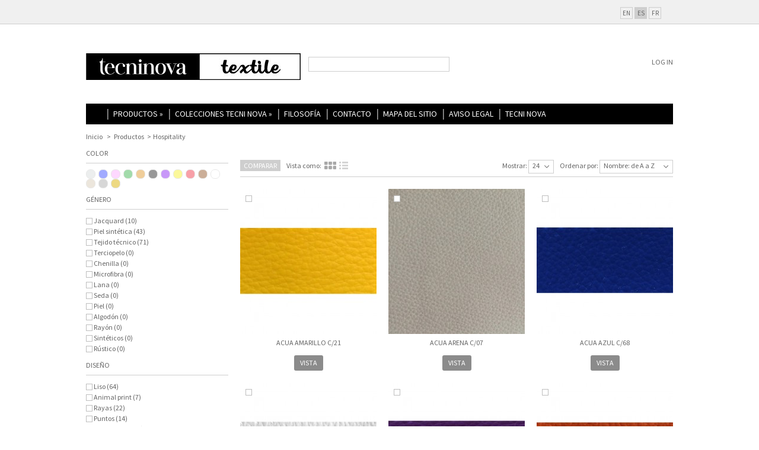

--- FILE ---
content_type: text/html; charset=utf-8
request_url: http://www.tecninovatextile.com/es/10-hospitality
body_size: 16933
content:
<!DOCTYPE html> <!--[if lt IE 7 ]><html class="ie ie6" lang="es"> <![endif]--> <!--[if IE 7 ]><html class="ie ie7" lang="es"> <![endif]--> <!--[if IE 8 ]><html class="ie ie8" lang="es"> <![endif]--> <!--[if (gte IE 9)|!(IE)]><!--><html lang="es"> <!--<![endif]--><head><title>Hospitality -</title><meta name="description" content="Selección de telas Hospitality" /><meta name="keywords" content="hospitality,telas" /><meta charset="utf-8"><meta content="initial-scale=1,user-scalable=no,maximum-scale=1,width=device-width" name="viewport"><meta http-equiv="X-UA-Compatible" content="IE=edge,chrome=1"><meta name="generator" content="PrestaShop" /><meta name="robots" content="index,follow" /><link rel="icon" type="image/vnd.microsoft.icon" href="/img/favicon.ico?1674825366" /><link rel="shortcut icon" type="image/x-icon" href="/img/favicon.ico?1674825366" /><script type="text/javascript">/* <![CDATA[ */var baseDir='http://www.tecninovatextile.com/';var baseUri='http://www.tecninovatextile.com/';var static_token='9f22556f59cf6e1aef696fa3f931a563';var token='0c99ad46a689d16835abeb6b1bc57a4f';var priceDisplayPrecision=2;var priceDisplayMethod=0;var roundMode=2;/* ]]> */</script><script type="text/javascript">/* <![CDATA[ */var runFancy=true;/* ]]> */</script><!--[if lt IE 9]><script src="http://www.tecninovatextile.com/themes/warehouse/js/html5shiv.js" type="text/javascript">/* <![CDATA[ *//* ]]> */</script><script type="text/javascript">/* <![CDATA[ */runFancy=false;/* ]]> */</script><![endif]--><link href='//fonts.googleapis.com/css?family=Source+Sans+Pro' rel='stylesheet' type='text/css'><link href="http://www.tecninovatextile.com/themes/warehouse/cache/5442e9380410d12e3031900218bd6e88_all.css" rel="stylesheet"  media="all" /><script src="http://www.tecninovatextile.com/themes/warehouse/cache/808aebea34bcd42642b252a56a3a9760.js" type="text/javascript">/* <![CDATA[ *//* ]]> */</script><script src="http://www.tecninovatextile.com/themes/warehouse/js/script.js" type="text/javascript">/* <![CDATA[ *//* ]]> */</script><script type="text/javascript">/* <![CDATA[ */var favorite_products_url_add='http://www.tecninovatextile.com/es/module/favoriteproducts/actions?process=add';var favorite_products_url_remove='http://www.tecninovatextile.com/es/module/favoriteproducts/actions?process=remove';/* ]]> */</script><link rel="alternate" type="application/rss+xml" title="Hospitality - " href="http://www.tecninovatextile.com/modules/feeder/rss.php?id_category=10&amp;orderby=name&amp;orderway=asc" /></head><body class="  " id="category"><div id="white_overlay"></div><div class="clearfix" id="page"><div class="tf_content_width" id="top_links">top</div><div class="white_wrapper   "> <header id="header"><div class="fixed_width"> <a href="http://www.tecninovatextile.com/" id="header_logo" title=""> <img class="logo" src="/img/logo-1.jpg?1674825366" alt="" width="362" height="45"  /> </a><div id="header_user"><ul id="header_nav"></ul><p id="header_user_info"> <a class="login" href="http://www.tecninovatextile.com/es/mi-cuenta" rel="nofollow">Log in</a></p></div><div id="search_block_top"><form action="http://www.tecninovatextile.com/es/buscar" id="searchbox" method="get"> <label for="search_query_top"></label> <input type="hidden" name="controller" value="search" /> <input type="hidden" name="orderby" value="position" /> <input type="hidden" name="orderway" value="desc" /> <input class="search_query" type="text" id="search_query_top" name="search_query" value="" /> <input type="submit" name="submit_search" value="" class="button_search" /><p class="hidden" id="more_prod_string">Más productos</p></form></div><script type="text/javascript">/* <![CDATA[ */function tryToCloseInstantSearch(){if($('#old_center_column').length>0)
{$('#center_column').remove();$('#old_center_column').attr('id','center_column');$('#center_column').show();return false;}}
instantSearchQueries=new Array();function stopInstantSearchQueries(){for(i=0;i<instantSearchQueries.length;i++){instantSearchQueries[i].abort();}
instantSearchQueries=new Array();}
$("#search_query_top").keyup(function(){if($(this).val().length>0){stopInstantSearchQueries();instantSearchQuery=$.ajax({url:'http://www.tecninovatextile.com/es/buscar',data:{instantSearch:1,id_lang:4,q:$(this).val()},dataType:'html',type:'POST',success:function(data){if($("#search_query_top").val().length>0)
{tryToCloseInstantSearch();$('#center_column').attr('id','old_center_column');$('#old_center_column').after('<div id="center_column" class="'+$('#old_center_column').attr('class')+'">'+data+'</div>');$('#old_center_column').hide();$("#instant_search_results a.close").click(function(){$("#search_query_top").val('');return tryToCloseInstantSearch();});return false;}
else
tryToCloseInstantSearch();}});instantSearchQueries.push(instantSearchQuery);}
else
tryToCloseInstantSearch();});/* ]]> */</script><script type="text/javascript">/* <![CDATA[ */$('document').ready(function(){$("#search_query_top").autocomplete('http://www.tecninovatextile.com/es/buscar',{minChars:3,max:7,width:500,selectFirst:false,scroll:false,dataType:"json",formatItem:function(data,i,max,value,term){return value;},parse:function(data){var mytab=new Array();for(var i=0;i<data.length;i++)
if(i==6){data[i].pname='not_link';data[i].product_link=$('#search_query_top').val();mytab[mytab.length]={data:data[i],value:'<div id="ac_search_more"> '+$("#more_prod_string").html()+' </div>'};}
else
mytab[mytab.length]={data:data[i],value:' <img src="'+data[i].obr_thumb+'" /><span class="prname">'+data[i].pname+' </span> '};return mytab;},extraParams:{ajaxSearch:1,id_lang:4}}).result(function(event,data,formatted){if(data.pname!='not_link'){$('#search_query_top').val(data.pname);document.location.href=data.product_link;}
else{$('#search_query_top').val(data.product_link);$("#searchbox").submit();}})});/* ]]> */</script><div id="languages_block_top"><ul class="countries_ul" id="first-languages"><li> <a  href="http://www.tecninovatextile.com/en/10-hospitality" title="English (English)"> en </a></li><li> <a class="selected" href="http://www.tecninovatextile.com/es/10-hospitality" title="Español (Spanish)"> es </a></li><li> <a  href="http://www.tecninovatextile.com/fr/10-hotellerie" title="Français (French)"> fr </a></li></ul></div><nav class="sf-contener clearfix" id="topmenuContener" role="navigation"><ul class="sf-menu clearfix" id="topmenu"><li class="home"><a href="http://www.tecninovatextile.com/" id="topmenutitle" title="Menu">Home</a></li><li ><a href="http://www.tecninovatextile.com/es/12-productos">Productos</a><ul><li ><a href="http://www.tecninovatextile.com/es/17-tapiceria">Tapicería</a></li><li ><a href="http://www.tecninovatextile.com/es/7-cortinas">Cortinas</a></li><li ><a href="http://www.tecninovatextile.com/es/8-hogar">Hogar</a></li><li ><a href="http://www.tecninovatextile.com/es/9-papel-pared">Papel pared</a></li><li  class="sfHoverForce"><a href="http://www.tecninovatextile.com/es/10-hospitality">Hospitality</a></li><li ><a href="http://www.tecninovatextile.com/es/11-alfombras">Alfombras</a></li></ul></li><li ><a href="http://www.tecninovatextile.com/es/13-colecciones-tecni-nova">Colecciones Tecni Nova</a><ul><li ><a href="http://www.tecninovatextile.com/es/27-fortune-ii">Fortune II</a></li><li ><a href="http://www.tecninovatextile.com/es/24-fortune-i">Fortune I</a></li><li ><a href="http://www.tecninovatextile.com/es/23-countryside">Countryside</a></li><li ><a href="http://www.tecninovatextile.com/es/20-pieles">Pieles</a></li><li ><a href="http://www.tecninovatextile.com/es/25-heritage">Heritage</a></li><li ><a href="http://www.tecninovatextile.com/es/26-nautico">Nautico</a></li><li ><a href="http://www.tecninovatextile.com/es/28-marais_2022">Marais 2022</a></li></ul></li><li><a href="http://www.tecninovatextile.com/es/content/6-filosofia">Filosofía</a></li><li><a href="http://www.tecninovatextile.com/index.php?controller=contact">Contacto</a></li><li><a href="http://www.tecninovatextile.com/index.php?controller=sitemap">Mapa del sitio</a></li><li><a href="http://www.tecninovatextile.com/es/content/2-aviso-legal">Aviso legal</a></li><li><a href="http://www.tecninova.com" target="_blank">Tecni Nova</a></li></ul><div id="responsiveMenu"><div class="clearfix" id="responsiveMenuShower"><div class="responsiveInykator2">+</div> <span>Menu</span></div><ul id="responsiveAccordion"><li ><a href="http://www.tecninovatextile.com/" id="topmenutitle" title="Home">Home</a></li><li ><a href="http://www.tecninovatextile.com/es/12-productos">Productos</a><ul><li ><a href="http://www.tecninovatextile.com/es/17-tapiceria">Tapicería</a></li><li ><a href="http://www.tecninovatextile.com/es/7-cortinas">Cortinas</a></li><li ><a href="http://www.tecninovatextile.com/es/8-hogar">Hogar</a></li><li ><a href="http://www.tecninovatextile.com/es/9-papel-pared">Papel pared</a></li><li  class="sfHoverForce"><a href="http://www.tecninovatextile.com/es/10-hospitality">Hospitality</a></li><li ><a href="http://www.tecninovatextile.com/es/11-alfombras">Alfombras</a></li></ul></li><li ><a href="http://www.tecninovatextile.com/es/13-colecciones-tecni-nova">Colecciones Tecni Nova</a><ul><li ><a href="http://www.tecninovatextile.com/es/27-fortune-ii">Fortune II</a></li><li ><a href="http://www.tecninovatextile.com/es/24-fortune-i">Fortune I</a></li><li ><a href="http://www.tecninovatextile.com/es/23-countryside">Countryside</a></li><li ><a href="http://www.tecninovatextile.com/es/20-pieles">Pieles</a></li><li ><a href="http://www.tecninovatextile.com/es/25-heritage">Heritage</a></li><li ><a href="http://www.tecninovatextile.com/es/26-nautico">Nautico</a></li><li ><a href="http://www.tecninovatextile.com/es/28-marais_2022">Marais 2022</a></li></ul></li><li><a href="http://www.tecninovatextile.com/es/content/6-filosofia">Filosofía</a></li><li><a href="http://www.tecninovatextile.com/index.php?controller=contact">Contacto</a></li><li><a href="http://www.tecninovatextile.com/index.php?controller=sitemap">Mapa del sitio</a></li><li><a href="http://www.tecninovatextile.com/es/content/2-aviso-legal">Aviso legal</a></li><li><a href="http://www.tecninova.com" target="_blank">Tecni Nova</a></li></ul></div> </nav></div> </header><div class="clearfix" id="columns"><div class="fixed_width"><div class="breadcrumb"> <a href="http://www.tecninovatextile.com/" title="Volver a Inicio">Inicio</a> <span class="navigation-pipe">&gt;</span> <a href="http://www.tecninovatextile.com/es/12-productos" title="Productos">Productos</a><span class="navigation-pipe">></span>Hospitality</div><div id="center_column"> <section id="main_section" role="main"><h1> Hospitality</h1><div class="content_scene_cat"></div><div class="content_sortPagiBar"><div class="sortPagiBar clearfix"><script type="text/javascript">/* <![CDATA[ */var min_item='Debe elegir al menos un producto';var max_item="No puede añadir más de 3 productos en el comparador.";/* ]]> */</script><form action="http://www.tecninovatextile.com/es/index.php?controller=products-comparison" method="post" onsubmit="true"><p> <input type="submit" id="bt_compare" class="button" value="Comparar" /> <input type="hidden" name="compare_product_list" class="compare_product_list" value="" /></p></form><div class="psort hideMobile"> <label>Vista como:</label><div class="view_change_button   active" id="turn_grid_view"><img src="http://www.tecninovatextile.com/themes/warehouse/img/grid_view.gif"   alt="Vista de rejilla" /></div><div class="view_change_button " id="turn_list_view"><img src="http://www.tecninovatextile.com/themes/warehouse/img/list_view.gif" alt="Vista de lista" /></div></div><script type="text/javascript">/* <![CDATA[ */$(document).ready(function()
{$('.selectProductSort').change(function()
{var requestSortProducts='http://www.tecninovatextile.com/es/10-hospitality?';var splitData=$(this).val().split(':');document.location.href=requestSortProducts+((requestSortProducts.indexOf('?')<0)?'?':'&')+'orderby='+splitData[0]+'&orderway='+splitData[1];});});/* ]]> */</script><form action="http://www.tecninovatextile.com/es/10-hospitality?" id="productsSortForm"><p class="select"> <label for="selectPrductSort">Ordenar por:</label> <select class="selectProductSort" id="selectPrductSort"><option selected="selected" value="name:asc">--</option><option selected="selected" value="name:asc">Nombre: de A a Z</option><option value="name:desc">Nombre: de Z a A</option> </select></p></form><form action="http://www.tecninovatextile.com/es/10-hospitality" class="pagination" id="nbrItemPage" method="get"><p> <label for="nb_item">Mostrar:</label> <input type="hidden" name="id_category" value="10" /> <select name="n" id="nb_item" onchange="document.getElementById('nbrItemPage').submit();"><option value="24">24</option><option value="36">36</option><option value="48">48</option> </select></p></form></div></div><div class=" grid_view" id="view_way"><ul class="clearfix" id="product_list"><li class="ajax_block_product first_item item    clearfix"><div class="left_block"><p class="compare"> <input type="checkbox" class="comparator" id="comparator_item_3480" value="comparator_item_3480"  /> <label for="comparator_item_3480">Comparar</label></p></div><div class="center_block"> <a class="product_img_link" href="http://www.tecninovatextile.com/es/nautico/3480-acua-amarillo-c21.html" title="ACUA AMARILLO C/21"><img src="http://www.tecninovatextile.com/6377-productlist/acua-amarillo-c21.jpg" alt=""   class="img_0" /> <img src="http://www.tecninovatextile.com/3480-8133-productlist/acua-amarillo-c21.jpg" alt=""   class="img_1" /> </a><h3><a href="http://www.tecninovatextile.com/es/nautico/3480-acua-amarillo-c21.html" title="ACUA AMARILLO C/21">ACUA AMARILLO C/21</a></h3><p class="product_desc"><a href="http://www.tecninovatextile.com/es/nautico/3480-acua-amarillo-c21.html" title="Tapicería técnica especial para exterior y náutica. Aspecto cuero.
Tecnología PROTECH. Tratamiento protector que ofrece una barrera a líquidos, grasas y sólidos facilitando el lavado. Tratamiento ignífugo, impermeable.tecni nova">Tapicería técnica especial para exterior y náutica. Aspecto cuero.
Tecnología PROTECH. Tratamiento protector que ofrece una barrera a líquidos, grasas y sólidos facilitando el lavado. Tratamiento ignífugo, impermeable.tecni nova</a></p></div><div class="right_block"> <a class="button exclusive" href="http://www.tecninovatextile.com/es/nautico/3480-acua-amarillo-c21.html" rel="ajax_id_product_3480" title="Vista">Vista</a></div></li><li class="ajax_block_product  alternate_item    clearfix"><div class="left_block"><p class="compare"> <input type="checkbox" class="comparator" id="comparator_item_3479" value="comparator_item_3479"  /> <label for="comparator_item_3479">Comparar</label></p></div><div class="center_block"> <a class="product_img_link" href="http://www.tecninovatextile.com/es/nautico/3479-acua-arena-c07.html" title="ACUA ARENA C/07"><img src="http://www.tecninovatextile.com/6386-productlist/acua-arena-c07.jpg" alt=""   class="img_0" /> <img src="http://www.tecninovatextile.com/6343-productlist/acua-arena-c07.jpg" alt=""   class="img_1" /> </a><h3><a href="http://www.tecninovatextile.com/es/nautico/3479-acua-arena-c07.html" title="ACUA ARENA C/07">ACUA ARENA C/07</a></h3><p class="product_desc"><a href="http://www.tecninovatextile.com/es/nautico/3479-acua-arena-c07.html" title="Tapicería técnica especial para exterior y náutica. Aspecto cuero.
Tecnología PROTECH. Tratamiento protector que ofrece una barrera a líquidos, grasas y sólidos facilitando el lavado. Tratamiento ignífugo, impermeable.tecni nova">Tapicería técnica especial para exterior y náutica. Aspecto cuero.
Tecnología PROTECH. Tratamiento protector que ofrece una barrera a líquidos, grasas y sólidos facilitando el lavado. Tratamiento ignífugo, impermeable.tecni nova</a></p></div><div class="right_block"> <a class="button exclusive" href="http://www.tecninovatextile.com/es/nautico/3479-acua-arena-c07.html" rel="ajax_id_product_3479" title="Vista">Vista</a></div></li><li class="ajax_block_product  item last_item_of_line mobile_no_margin   clearfix"><div class="left_block"><p class="compare"> <input type="checkbox" class="comparator" id="comparator_item_3497" value="comparator_item_3497"  /> <label for="comparator_item_3497">Comparar</label></p></div><div class="center_block"> <a class="product_img_link" href="http://www.tecninovatextile.com/es/nautico/3497-acua-azul-c68.html" title="ACUA AZUL C/68"><img src="http://www.tecninovatextile.com/6383-productlist/acua-azul-c68.jpg" alt=""   class="img_0" /> <img src="http://www.tecninovatextile.com/6384-productlist/acua-azul-c68.jpg" alt=""   class="img_1" /> </a><h3><a href="http://www.tecninovatextile.com/es/nautico/3497-acua-azul-c68.html" title="ACUA AZUL C/68">ACUA AZUL C/68</a></h3><p class="product_desc"><a href="http://www.tecninovatextile.com/es/nautico/3497-acua-azul-c68.html" title="Tapicería técnica especial para exterior y náutica. Aspecto cuero.
Tecnología PROTECH. Tratamiento protector que ofrece una barrera a líquidos, grasas y sólidos facilitando el lavado. Tratamiento ignífugo, impermeable.tecni nova">Tapicería técnica especial para exterior y náutica. Aspecto cuero.
Tecnología PROTECH. Tratamiento protector que ofrece una barrera a líquidos, grasas y sólidos facilitando el lavado. Tratamiento ignífugo, impermeable.tecni nova</a></p></div><div class="right_block"> <a class="button exclusive" href="http://www.tecninovatextile.com/es/nautico/3497-acua-azul-c68.html" rel="ajax_id_product_3497" title="Vista">Vista</a></div></li><li class="ajax_block_product  alternate_item   last_item_of_line_big clearfix"><div class="left_block"><p class="compare"> <input type="checkbox" class="comparator" id="comparator_item_3501" value="comparator_item_3501"  /> <label for="comparator_item_3501">Comparar</label></p></div><div class="center_block"> <a class="product_img_link" href="http://www.tecninovatextile.com/es/nautico/3501-acua-blanco-c00.html" title="ACUA BLANCO C/00"><img src="http://www.tecninovatextile.com/6393-productlist/acua-blanco-c00.jpg" alt=""   class="img_0" /> <img src="http://www.tecninovatextile.com/6394-productlist/acua-blanco-c00.jpg" alt=""   class="img_1" /> </a><h3><a href="http://www.tecninovatextile.com/es/nautico/3501-acua-blanco-c00.html" title="ACUA BLANCO C/00">ACUA BLANCO C/00</a></h3><p class="product_desc"><a href="http://www.tecninovatextile.com/es/nautico/3501-acua-blanco-c00.html" title="Tapicería técnica especial para exterior y náutica. Aspecto cuero.
Tecnología PROTECH. Tratamiento protector que ofrece una barrera a líquidos, grasas y sólidos facilitando el lavado. Tratamiento ignífugo, impermeable.tecni nova">Tapicería técnica especial para exterior y náutica. Aspecto cuero.
Tecnología PROTECH. Tratamiento protector que ofrece una barrera a líquidos, grasas y sólidos facilitando el lavado. Tratamiento ignífugo, impermeable.tecni nova</a></p></div><div class="right_block"> <a class="button exclusive" href="http://www.tecninovatextile.com/es/nautico/3501-acua-blanco-c00.html" rel="ajax_id_product_3501" title="Vista">Vista</a></div></li><li class="ajax_block_product  item    clearfix"><div class="left_block"><p class="compare"> <input type="checkbox" class="comparator" id="comparator_item_3496" value="comparator_item_3496"  /> <label for="comparator_item_3496">Comparar</label></p></div><div class="center_block"> <a class="product_img_link" href="http://www.tecninovatextile.com/es/nautico/3496-acua-lila-c26.html" title="ACUA LILA C/26"><img src="http://www.tecninovatextile.com/6381-productlist/acua-lila-c26.jpg" alt=""   class="img_0" /> <img src="http://www.tecninovatextile.com/6382-productlist/acua-lila-c26.jpg" alt=""   class="img_1" /> </a><h3><a href="http://www.tecninovatextile.com/es/nautico/3496-acua-lila-c26.html" title="ACUA LILA C/26">ACUA LILA C/26</a></h3><p class="product_desc"><a href="http://www.tecninovatextile.com/es/nautico/3496-acua-lila-c26.html" title="Tapicería técnica especial para exterior y náutica. Aspecto cuero.
Tecnología PROTECH. Tratamiento protector que ofrece una barrera a líquidos, grasas y sólidos facilitando el lavado. Tratamiento ignífugo, impermeable.tecni nova">Tapicería técnica especial para exterior y náutica. Aspecto cuero.
Tecnología PROTECH. Tratamiento protector que ofrece una barrera a líquidos, grasas y sólidos facilitando el lavado. Tratamiento ignífugo, impermeable.tecni nova</a></p></div><div class="right_block"> <a class="button exclusive" href="http://www.tecninovatextile.com/es/nautico/3496-acua-lila-c26.html" rel="ajax_id_product_3496" title="Vista">Vista</a></div></li><li class="ajax_block_product  alternate_item last_item_of_line mobile_no_margin   clearfix"><div class="left_block"><p class="compare"> <input type="checkbox" class="comparator" id="comparator_item_3499" value="comparator_item_3499"  /> <label for="comparator_item_3499">Comparar</label></p></div><div class="center_block"> <a class="product_img_link" href="http://www.tecninovatextile.com/es/nautico/3499-acua-naranja-c14.html" title="ACUA NARANJA C/14"><img src="http://www.tecninovatextile.com/6389-productlist/acua-naranja-c14.jpg" alt=""   class="img_0" /> <img src="http://www.tecninovatextile.com/6390-productlist/acua-naranja-c14.jpg" alt=""   class="img_1" /> </a><h3><a href="http://www.tecninovatextile.com/es/nautico/3499-acua-naranja-c14.html" title="ACUA NARANJA C/14">ACUA NARANJA C/14</a></h3><p class="product_desc"><a href="http://www.tecninovatextile.com/es/nautico/3499-acua-naranja-c14.html" title="Tapicería técnica especial para exterior y náutica. Aspecto cuero.
Tecnología PROTECH. Tratamiento protector que ofrece una barrera a líquidos, grasas y sólidos facilitando el lavado. Tratamiento ignífugo, impermeable.tecni nova">Tapicería técnica especial para exterior y náutica. Aspecto cuero.
Tecnología PROTECH. Tratamiento protector que ofrece una barrera a líquidos, grasas y sólidos facilitando el lavado. Tratamiento ignífugo, impermeable.tecni nova</a></p></div><div class="right_block"> <a class="button exclusive" href="http://www.tecninovatextile.com/es/nautico/3499-acua-naranja-c14.html" rel="ajax_id_product_3499" title="Vista">Vista</a></div></li><li class="ajax_block_product  item    clearfix"><div class="left_block"><p class="compare"> <input type="checkbox" class="comparator" id="comparator_item_3498" value="comparator_item_3498"  /> <label for="comparator_item_3498">Comparar</label></p></div><div class="center_block"> <a class="product_img_link" href="http://www.tecninovatextile.com/es/nautico/3498-acua-pistacho-c41.html" title="ACUA PISTACHO C/41"><img src="http://www.tecninovatextile.com/6387-productlist/acua-pistacho-c41.jpg" alt=""   class="img_0" /> <img src="http://www.tecninovatextile.com/3498-8135-productlist/acua-pistacho-c41.jpg" alt=""   class="img_1" /> </a><h3><a href="http://www.tecninovatextile.com/es/nautico/3498-acua-pistacho-c41.html" title="ACUA PISTACHO C/41">ACUA PISTACHO C/41</a></h3><p class="product_desc"><a href="http://www.tecninovatextile.com/es/nautico/3498-acua-pistacho-c41.html" title="Tapicería técnica especial para exterior y náutica. Aspecto cuero.
Tecnología PROTECH. Tratamiento protector que ofrece una barrera a líquidos, grasas y sólidos facilitando el lavado. Tratamiento ignífugo, impermeable.tecni nova">Tapicería técnica especial para exterior y náutica. Aspecto cuero.
Tecnología PROTECH. Tratamiento protector que ofrece una barrera a líquidos, grasas y sólidos facilitando el lavado. Tratamiento ignífugo, impermeable.tecni nova</a></p></div><div class="right_block"> <a class="button exclusive" href="http://www.tecninovatextile.com/es/nautico/3498-acua-pistacho-c41.html" rel="ajax_id_product_3498" title="Vista">Vista</a></div></li><li class="ajax_block_product  alternate_item   last_item_of_line_big clearfix"><div class="left_block"><p class="compare"> <input type="checkbox" class="comparator" id="comparator_item_3500" value="comparator_item_3500"  /> <label for="comparator_item_3500">Comparar</label></p></div><div class="center_block"> <a class="product_img_link" href="http://www.tecninovatextile.com/es/nautico/3500-acua-rojo-c29.html" title="ACUA ROJO C/29"><img src="http://www.tecninovatextile.com/6391-productlist/acua-rojo-c29.jpg" alt=""   class="img_0" /> <img src="http://www.tecninovatextile.com/6392-productlist/acua-rojo-c29.jpg" alt=""   class="img_1" /> </a><h3><a href="http://www.tecninovatextile.com/es/nautico/3500-acua-rojo-c29.html" title="ACUA ROJO C/29">ACUA ROJO C/29</a></h3><p class="product_desc"><a href="http://www.tecninovatextile.com/es/nautico/3500-acua-rojo-c29.html" title="Tapicería técnica especial para exterior y náutica. Aspecto cuero.
Tecnología PROTECH. Tratamiento protector que ofrece una barrera a líquidos, grasas y sólidos facilitando el lavado. Tratamiento ignífugo, impermeable.tecni nova">Tapicería técnica especial para exterior y náutica. Aspecto cuero.
Tecnología PROTECH. Tratamiento protector que ofrece una barrera a líquidos, grasas y sólidos facilitando el lavado. Tratamiento ignífugo, impermeable.tecni nova</a></p></div><div class="right_block"> <a class="button exclusive" href="http://www.tecninovatextile.com/es/nautico/3500-acua-rojo-c29.html" rel="ajax_id_product_3500" title="Vista">Vista</a></div></li><li class="ajax_block_product  item last_item_of_line mobile_no_margin   clearfix"><div class="left_block"><p class="compare"> <input type="checkbox" class="comparator" id="comparator_item_3477" value="comparator_item_3477"  /> <label for="comparator_item_3477">Comparar</label></p></div><div class="center_block"> <a class="product_img_link" href="http://www.tecninovatextile.com/es/nautico/3477-acua-rosa-c24.html" title="ACUA ROSA C/24"><img src="http://www.tecninovatextile.com/6395-productlist/acua-rosa-c24.jpg" alt=""   class="img_0" /> <img src="http://www.tecninovatextile.com/6341-productlist/acua-rosa-c24.jpg" alt=""   class="img_1" /> </a><h3><a href="http://www.tecninovatextile.com/es/nautico/3477-acua-rosa-c24.html" title="ACUA ROSA C/24">ACUA ROSA C/24</a></h3><p class="product_desc"><a href="http://www.tecninovatextile.com/es/nautico/3477-acua-rosa-c24.html" title="Tapicería técnica especial para exterior y náutica. Aspecto cuero.
Tecnología PROTECH. Tratamiento protector que ofrece una barrera a líquidos, grasas y sólidos facilitando el lavado. Tratamiento ignífugo, impermeable.tecni nova">Tapicería técnica especial para exterior y náutica. Aspecto cuero.
Tecnología PROTECH. Tratamiento protector que ofrece una barrera a líquidos, grasas y sólidos facilitando el lavado. Tratamiento ignífugo, impermeable.tecni nova</a></p></div><div class="right_block"> <a class="button exclusive" href="http://www.tecninovatextile.com/es/nautico/3477-acua-rosa-c24.html" rel="ajax_id_product_3477" title="Vista">Vista</a></div></li><li class="ajax_block_product  alternate_item    clearfix"><div class="left_block"><p class="compare"> <input type="checkbox" class="comparator" id="comparator_item_3478" value="comparator_item_3478"  /> <label for="comparator_item_3478">Comparar</label></p></div><div class="center_block"> <a class="product_img_link" href="http://www.tecninovatextile.com/es/nautico/3478-acua-turquesa-c61.html" title="ACUA TURQUESA C/61"><img src="http://www.tecninovatextile.com/6385-productlist/acua-turquesa-c61.jpg" alt=""   class="img_0" /> <img src="http://www.tecninovatextile.com/6336-productlist/acua-turquesa-c61.jpg" alt=""   class="img_1" /> </a><h3><a href="http://www.tecninovatextile.com/es/nautico/3478-acua-turquesa-c61.html" title="ACUA TURQUESA C/61">ACUA TURQUESA C/61</a></h3><p class="product_desc"><a href="http://www.tecninovatextile.com/es/nautico/3478-acua-turquesa-c61.html" title="Tapicería técnica especial para exterior y náutica. Aspecto cuero.
Tecnología PROTECH. Tratamiento protector que ofrece una barrera a líquidos, grasas y sólidos facilitando el lavado. Tratamiento ignífugo, impermeable.tecni nova">Tapicería técnica especial para exterior y náutica. Aspecto cuero.
Tecnología PROTECH. Tratamiento protector que ofrece una barrera a líquidos, grasas y sólidos facilitando el lavado. Tratamiento ignífugo, impermeable.tecni nova</a></p></div><div class="right_block"> <a class="button exclusive" href="http://www.tecninovatextile.com/es/nautico/3478-acua-turquesa-c61.html" rel="ajax_id_product_3478" title="Vista">Vista</a></div></li><li class="ajax_block_product  item    clearfix"><div class="left_block"><p class="compare"> <input type="checkbox" class="comparator" id="comparator_item_2971" value="comparator_item_2971"  /> <label for="comparator_item_2971">Comparar</label></p></div><div class="center_block"> <a class="product_img_link" href="http://www.tecninovatextile.com/es/tapiceria/2971-alligator-bianco.html" title="ALLIGATOR BIANCO"><img src="http://www.tecninovatextile.com/5427-productlist/alligator-bianco.jpg" alt=""   class="img_0" /> </a><h3><a href="http://www.tecninovatextile.com/es/tapiceria/2971-alligator-bianco.html" title="ALLIGATOR BIANCO">ALLIGATOR BIANCO</a></h3><p class="product_desc"><a href="http://www.tecninovatextile.com/es/tapiceria/2971-alligator-bianco.html" title="Tapicería técnica para contract, aspecto cuero.tecni nova">Tapicería técnica para contract, aspecto cuero.tecni nova</a></p></div><div class="right_block"> <a class="button exclusive" href="http://www.tecninovatextile.com/es/tapiceria/2971-alligator-bianco.html" rel="ajax_id_product_2971" title="Vista">Vista</a></div></li><li class="ajax_block_product  alternate_item last_item_of_line mobile_no_margin  last_item_of_line_big clearfix"><div class="left_block"><p class="compare"> <input type="checkbox" class="comparator" id="comparator_item_2975" value="comparator_item_2975"  /> <label for="comparator_item_2975">Comparar</label></p></div><div class="center_block"> <a class="product_img_link" href="http://www.tecninovatextile.com/es/tapiceria/2975-alligator-cuir.html" title="ALLIGATOR CUIR"><img src="http://www.tecninovatextile.com/5429-productlist/alligator-cuir.jpg" alt=""   class="img_0" /> <img src="http://www.tecninovatextile.com/5801-productlist/alligator-cuir.jpg" alt=""   class="img_1" /> </a><h3><a href="http://www.tecninovatextile.com/es/tapiceria/2975-alligator-cuir.html" title="ALLIGATOR CUIR">ALLIGATOR CUIR</a></h3><p class="product_desc"><a href="http://www.tecninovatextile.com/es/tapiceria/2975-alligator-cuir.html" title="Tapicería técnica para contract, aspecto cuero.tecni nova">Tapicería técnica para contract, aspecto cuero.tecni nova</a></p></div><div class="right_block"> <a class="button exclusive" href="http://www.tecninovatextile.com/es/tapiceria/2975-alligator-cuir.html" rel="ajax_id_product_2975" title="Vista">Vista</a></div></li><li class="ajax_block_product  item    clearfix"><div class="left_block"><p class="compare"> <input type="checkbox" class="comparator" id="comparator_item_2973" value="comparator_item_2973"  /> <label for="comparator_item_2973">Comparar</label></p></div><div class="center_block"> <a class="product_img_link" href="http://www.tecninovatextile.com/es/tapiceria/2973-alligator-ivory.html" title="ALLIGATOR IVORY"><img src="http://www.tecninovatextile.com/5428-productlist/alligator-ivory.jpg" alt=""   class="img_0" /> </a><h3><a href="http://www.tecninovatextile.com/es/tapiceria/2973-alligator-ivory.html" title="ALLIGATOR IVORY">ALLIGATOR IVORY</a></h3><p class="product_desc"><a href="http://www.tecninovatextile.com/es/tapiceria/2973-alligator-ivory.html" title="Tapicería técnica para contract, aspecto cuero.tecni nova">Tapicería técnica para contract, aspecto cuero.tecni nova</a></p></div><div class="right_block"> <a class="button exclusive" href="http://www.tecninovatextile.com/es/tapiceria/2973-alligator-ivory.html" rel="ajax_id_product_2973" title="Vista">Vista</a></div></li><li class="ajax_block_product  alternate_item    clearfix"><div class="left_block"><p class="compare"> <input type="checkbox" class="comparator" id="comparator_item_2976" value="comparator_item_2976"  /> <label for="comparator_item_2976">Comparar</label></p></div><div class="center_block"> <a class="product_img_link" href="http://www.tecninovatextile.com/es/tapiceria/2976-alligator-nero.html" title="ALLIGATOR NERO"><img src="http://www.tecninovatextile.com/5430-productlist/alligator-nero.jpg" alt=""   class="img_0" /> </a><h3><a href="http://www.tecninovatextile.com/es/tapiceria/2976-alligator-nero.html" title="ALLIGATOR NERO">ALLIGATOR NERO</a></h3><p class="product_desc"><a href="http://www.tecninovatextile.com/es/tapiceria/2976-alligator-nero.html" title="Tapicería técnica para contract, aspecto cuero.tecni nova">Tapicería técnica para contract, aspecto cuero.tecni nova</a></p></div><div class="right_block"> <a class="button exclusive" href="http://www.tecninovatextile.com/es/tapiceria/2976-alligator-nero.html" rel="ajax_id_product_2976" title="Vista">Vista</a></div></li><li class="ajax_block_product  item last_item_of_line mobile_no_margin   clearfix"><div class="left_block"><p class="compare"> <input type="checkbox" class="comparator" id="comparator_item_2977" value="comparator_item_2977"  /> <label for="comparator_item_2977">Comparar</label></p></div><div class="center_block"> <a class="product_img_link" href="http://www.tecninovatextile.com/es/tapiceria/2977-alligator-rosso.html" title="ALLIGATOR ROSSO"><img src="http://www.tecninovatextile.com/5432-productlist/alligator-rosso.jpg" alt=""   class="img_0" /> </a><h3><a href="http://www.tecninovatextile.com/es/tapiceria/2977-alligator-rosso.html" title="ALLIGATOR ROSSO">ALLIGATOR ROSSO</a></h3><p class="product_desc"><a href="http://www.tecninovatextile.com/es/tapiceria/2977-alligator-rosso.html" title="Tapicería técnica para contract, aspecto cuero.tecni nova">Tapicería técnica para contract, aspecto cuero.tecni nova</a></p></div><div class="right_block"> <a class="button exclusive" href="http://www.tecninovatextile.com/es/tapiceria/2977-alligator-rosso.html" rel="ajax_id_product_2977" title="Vista">Vista</a></div></li><li class="ajax_block_product  alternate_item   last_item_of_line_big clearfix"><div class="left_block"><p class="compare"> <input type="checkbox" class="comparator" id="comparator_item_2978" value="comparator_item_2978"  /> <label for="comparator_item_2978">Comparar</label></p></div><div class="center_block"> <a class="product_img_link" href="http://www.tecninovatextile.com/es/tapiceria/2978-alligator-velle.html" title="ALLIGATOR VELLE"><img src="http://www.tecninovatextile.com/5433-productlist/alligator-velle.jpg" alt=""   class="img_0" /> </a><h3><a href="http://www.tecninovatextile.com/es/tapiceria/2978-alligator-velle.html" title="ALLIGATOR VELLE">ALLIGATOR VELLE</a></h3><p class="product_desc"><a href="http://www.tecninovatextile.com/es/tapiceria/2978-alligator-velle.html" title="Tapicería técnica para contract, aspecto cuero.tecni nova">Tapicería técnica para contract, aspecto cuero.tecni nova</a></p></div><div class="right_block"> <a class="button exclusive" href="http://www.tecninovatextile.com/es/tapiceria/2978-alligator-velle.html" rel="ajax_id_product_2978" title="Vista">Vista</a></div></li><li class="ajax_block_product  item    clearfix"><div class="left_block"><p class="compare"> <input type="checkbox" class="comparator" id="comparator_item_2979" value="comparator_item_2979"  /> <label for="comparator_item_2979">Comparar</label></p></div><div class="center_block"> <a class="product_img_link" href="http://www.tecninovatextile.com/es/tapiceria/2979-alligator-vespres.html" title="ALLIGATOR VESPRES"><img src="http://www.tecninovatextile.com/5434-productlist/alligator-vespres.jpg" alt=""   class="img_0" /> </a><h3><a href="http://www.tecninovatextile.com/es/tapiceria/2979-alligator-vespres.html" title="ALLIGATOR VESPRES">ALLIGATOR VESPRES</a></h3><p class="product_desc"><a href="http://www.tecninovatextile.com/es/tapiceria/2979-alligator-vespres.html" title="Tapicería técnica para contract, aspecto cuero.tecni nova">Tapicería técnica para contract, aspecto cuero.tecni nova</a></p></div><div class="right_block"> <a class="button exclusive" href="http://www.tecninovatextile.com/es/tapiceria/2979-alligator-vespres.html" rel="ajax_id_product_2979" title="Vista">Vista</a></div></li><li class="ajax_block_product  alternate_item last_item_of_line mobile_no_margin   clearfix"><div class="left_block"><p class="compare"> <input type="checkbox" class="comparator" id="comparator_item_3741" value="comparator_item_3741"  /> <label for="comparator_item_3741">Comparar</label></p></div><div class="center_block"> <a class="product_img_link" href="http://www.tecninovatextile.com/es/nautico/3741-costa-1-1329-030.html" title="COSTA 1-1329-030"><img src="http://www.tecninovatextile.com/6756-productlist/costa-1-1329-030.jpg" alt=""   class="img_0" /> </a><h3><a href="http://www.tecninovatextile.com/es/nautico/3741-costa-1-1329-030.html" title="COSTA 1-1329-030">COSTA 1-1329-030</a></h3><p class="product_desc"><a href="http://www.tecninovatextile.com/es/nautico/3741-costa-1-1329-030.html" title="Tapicería técnica para contract, aspecto cuero.tecni nova">Tapicería técnica para contract, aspecto cuero.tecni nova</a></p></div><div class="right_block"> <a class="button exclusive" href="http://www.tecninovatextile.com/es/nautico/3741-costa-1-1329-030.html" rel="ajax_id_product_3741" title="Vista">Vista</a></div></li><li class="ajax_block_product  item    clearfix"><div class="left_block"><p class="compare"> <input type="checkbox" class="comparator" id="comparator_item_3742" value="comparator_item_3742"  /> <label for="comparator_item_3742">Comparar</label></p></div><div class="center_block"> <a class="product_img_link" href="http://www.tecninovatextile.com/es/nautico/3742-costa-1-1329-050.html" title="COSTA 1-1329-050"><img src="http://www.tecninovatextile.com/6757-productlist/costa-1-1329-050.jpg" alt=""   class="img_0" /> </a><h3><a href="http://www.tecninovatextile.com/es/nautico/3742-costa-1-1329-050.html" title="COSTA 1-1329-050">COSTA 1-1329-050</a></h3><p class="product_desc"><a href="http://www.tecninovatextile.com/es/nautico/3742-costa-1-1329-050.html" title="Tapicería técnica para contract, aspecto cuero.tecni nova">Tapicería técnica para contract, aspecto cuero.tecni nova</a></p></div><div class="right_block"> <a class="button exclusive" href="http://www.tecninovatextile.com/es/nautico/3742-costa-1-1329-050.html" rel="ajax_id_product_3742" title="Vista">Vista</a></div></li><li class="ajax_block_product  alternate_item   last_item_of_line_big clearfix"><div class="left_block"><p class="compare"> <input type="checkbox" class="comparator" id="comparator_item_3743" value="comparator_item_3743"  /> <label for="comparator_item_3743">Comparar</label></p></div><div class="center_block"> <a class="product_img_link" href="http://www.tecninovatextile.com/es/nautico/3743-costa-1-1329-070.html" title="COSTA 1-1329-070"><img src="http://www.tecninovatextile.com/6758-productlist/costa-1-1329-070.jpg" alt=""   class="img_0" /> </a><h3><a href="http://www.tecninovatextile.com/es/nautico/3743-costa-1-1329-070.html" title="COSTA 1-1329-070">COSTA 1-1329-070</a></h3><p class="product_desc"><a href="http://www.tecninovatextile.com/es/nautico/3743-costa-1-1329-070.html" title="Tapicería técnica para contract, aspecto cuero.tecni nova">Tapicería técnica para contract, aspecto cuero.tecni nova</a></p></div><div class="right_block"> <a class="button exclusive" href="http://www.tecninovatextile.com/es/nautico/3743-costa-1-1329-070.html" rel="ajax_id_product_3743" title="Vista">Vista</a></div></li><li class="ajax_block_product  item last_item_of_line mobile_no_margin   clearfix"><div class="left_block"><p class="compare"> <input type="checkbox" class="comparator" id="comparator_item_3744" value="comparator_item_3744"  /> <label for="comparator_item_3744">Comparar</label></p></div><div class="center_block"> <a class="product_img_link" href="http://www.tecninovatextile.com/es/nautico/3744-costa-1-1329-071.html" title="COSTA 1-1329-071"><img src="http://www.tecninovatextile.com/6759-productlist/costa-1-1329-071.jpg" alt=""   class="img_0" /> </a><h3><a href="http://www.tecninovatextile.com/es/nautico/3744-costa-1-1329-071.html" title="COSTA 1-1329-071">COSTA 1-1329-071</a></h3><p class="product_desc"><a href="http://www.tecninovatextile.com/es/nautico/3744-costa-1-1329-071.html" title="Tapicería técnica para contract, aspecto cuero.tecni nova">Tapicería técnica para contract, aspecto cuero.tecni nova</a></p></div><div class="right_block"> <a class="button exclusive" href="http://www.tecninovatextile.com/es/nautico/3744-costa-1-1329-071.html" rel="ajax_id_product_3744" title="Vista">Vista</a></div></li><li class="ajax_block_product  alternate_item    clearfix"><div class="left_block"><p class="compare"> <input type="checkbox" class="comparator" id="comparator_item_3745" value="comparator_item_3745"  /> <label for="comparator_item_3745">Comparar</label></p></div><div class="center_block"> <a class="product_img_link" href="http://www.tecninovatextile.com/es/nautico/3745-costa-1-1329-091.html" title="COSTA 1-1329-091"><img src="http://www.tecninovatextile.com/6760-productlist/costa-1-1329-091.jpg" alt=""   class="img_0" /> </a><h3><a href="http://www.tecninovatextile.com/es/nautico/3745-costa-1-1329-091.html" title="COSTA 1-1329-091">COSTA 1-1329-091</a></h3><p class="product_desc"><a href="http://www.tecninovatextile.com/es/nautico/3745-costa-1-1329-091.html" title="Tapicería técnica para contract, aspecto cuero.tecni nova">Tapicería técnica para contract, aspecto cuero.tecni nova</a></p></div><div class="right_block"> <a class="button exclusive" href="http://www.tecninovatextile.com/es/nautico/3745-costa-1-1329-091.html" rel="ajax_id_product_3745" title="Vista">Vista</a></div></li><li class="ajax_block_product  item    clearfix"><div class="left_block"><p class="compare"> <input type="checkbox" class="comparator" id="comparator_item_3746" value="comparator_item_3746"  /> <label for="comparator_item_3746">Comparar</label></p></div><div class="center_block"> <a class="product_img_link" href="http://www.tecninovatextile.com/es/nautico/3746-costa-1-1329-092.html" title="COSTA 1-1329-092"><img src="http://www.tecninovatextile.com/6761-productlist/costa-1-1329-092.jpg" alt=""   class="img_0" /> </a><h3><a href="http://www.tecninovatextile.com/es/nautico/3746-costa-1-1329-092.html" title="COSTA 1-1329-092">COSTA 1-1329-092</a></h3><p class="product_desc"><a href="http://www.tecninovatextile.com/es/nautico/3746-costa-1-1329-092.html" title="Tapicería técnica para contract, aspecto cuero.tecni nova">Tapicería técnica para contract, aspecto cuero.tecni nova</a></p></div><div class="right_block"> <a class="button exclusive" href="http://www.tecninovatextile.com/es/nautico/3746-costa-1-1329-092.html" rel="ajax_id_product_3746" title="Vista">Vista</a></div></li><li class="ajax_block_product  alternate_item last_item_of_line mobile_no_margin  last_item_of_line_big clearfix"><div class="left_block"><p class="compare"> <input type="checkbox" class="comparator" id="comparator_item_3747" value="comparator_item_3747"  /> <label for="comparator_item_3747">Comparar</label></p></div><div class="center_block"> <a class="product_img_link" href="http://www.tecninovatextile.com/es/nautico/3747-costa-1-1329-099.html" title="COSTA 1-1329-099"><img src="http://www.tecninovatextile.com/6762-productlist/costa-1-1329-099.jpg" alt=""   class="img_0" /> </a><h3><a href="http://www.tecninovatextile.com/es/nautico/3747-costa-1-1329-099.html" title="COSTA 1-1329-099">COSTA 1-1329-099</a></h3><p class="product_desc"><a href="http://www.tecninovatextile.com/es/nautico/3747-costa-1-1329-099.html" title="Tapicería técnica para contract, aspecto cuero.tecni nova">Tapicería técnica para contract, aspecto cuero.tecni nova</a></p></div><div class="right_block"> <a class="button exclusive" href="http://www.tecninovatextile.com/es/nautico/3747-costa-1-1329-099.html" rel="ajax_id_product_3747" title="Vista">Vista</a></div></li><li class="ajax_block_product  item    clearfix"><div class="left_block"><p class="compare"> <input type="checkbox" class="comparator" id="comparator_item_4959" value="comparator_item_4959"  /> <label for="comparator_item_4959">Comparar</label></p></div><div class="center_block"> <a class="product_img_link" href="http://www.tecninovatextile.com/es/nautico/4959-domino-casino.html" title="DOMINO CASINO"><img src="http://www.tecninovatextile.com/4959-9422-productlist/domino-casino.jpg" alt=""   class="img_0" /> </a><h3><a href="http://www.tecninovatextile.com/es/nautico/4959-domino-casino.html" title="DOMINO CASINO">DOMINO CASINO</a></h3><p class="product_desc"><a href="http://www.tecninovatextile.com/es/nautico/4959-domino-casino.html" title="100% Sunbrella® AcrílicoPara uso interior y exterior.
Resistencia a la abrasión y a la luz, color sólido. Resistente a la luz solar, resistente al cloro y al agua del mar, resistente al moho, gran resistencia a la luz.
STANDAR 100 by OEKO-TEK
">100% Sunbrella® AcrílicoPara uso interior y exterior.
Resistencia a la abrasión y a la luz, color sólido. Resistente a la luz solar, resistente al cloro y al agua del mar, resistente al moho, gran resistencia a la luz.
STANDAR 100 by OEKO-TEK </a></p></div><div class="right_block"> <a class="button exclusive" href="http://www.tecninovatextile.com/es/nautico/4959-domino-casino.html" rel="ajax_id_product_4959" title="Vista">Vista</a></div></li><li class="ajax_block_product  alternate_item    clearfix"><div class="left_block"><p class="compare"> <input type="checkbox" class="comparator" id="comparator_item_4960" value="comparator_item_4960"  /> <label for="comparator_item_4960">Comparar</label></p></div><div class="center_block"> <a class="product_img_link" href="http://www.tecninovatextile.com/es/nautico/4960-domino-casino.html" title="DOMINO CRAPS"><img src="http://www.tecninovatextile.com/4960-9423-productlist/domino-casino.jpg" alt=""   class="img_0" /> </a><h3><a href="http://www.tecninovatextile.com/es/nautico/4960-domino-casino.html" title="DOMINO CRAPS">DOMINO CRAPS</a></h3><p class="product_desc"><a href="http://www.tecninovatextile.com/es/nautico/4960-domino-casino.html" title="100% Sunbrella® AcrílicoPara uso interior y exterior.
Resistencia a la abrasión y a la luz, color sólido. Resistente a la luz solar, resistente al cloro y al agua del mar, resistente al moho, gran resistencia a la luz.
STANDAR 100 by OEKO-TEK
">100% Sunbrella® AcrílicoPara uso interior y exterior.
Resistencia a la abrasión y a la luz, color sólido. Resistente a la luz solar, resistente al cloro y al agua del mar, resistente al moho, gran resistencia a la luz.
STANDAR 100 by OEKO-TEK </a></p></div><div class="right_block"> <a class="button exclusive" href="http://www.tecninovatextile.com/es/nautico/4960-domino-casino.html" rel="ajax_id_product_4960" title="Vista">Vista</a></div></li><li class="ajax_block_product  item last_item_of_line mobile_no_margin   clearfix"><div class="left_block"><p class="compare"> <input type="checkbox" class="comparator" id="comparator_item_4965" value="comparator_item_4965"  /> <label for="comparator_item_4965">Comparar</label></p></div><div class="center_block"> <a class="product_img_link" href="http://www.tecninovatextile.com/es/nautico/4965-domino-jackpot.html" title="DOMINO JACKPOT"><img src="http://www.tecninovatextile.com/4965-9430-productlist/domino-jackpot.jpg" alt=""   class="img_0" /> </a><h3><a href="http://www.tecninovatextile.com/es/nautico/4965-domino-jackpot.html" title="DOMINO JACKPOT">DOMINO JACKPOT</a></h3><p class="product_desc"><a href="http://www.tecninovatextile.com/es/nautico/4965-domino-jackpot.html" title="100% Sunbrella® AcrílicoPara uso interior y exterior.
Resistencia a la abrasión y a la luz, color sólido. Resistente a la luz solar, resistente al cloro y al agua del mar, resistente al moho, gran resistencia a la luz.
STANDAR 100 by OEKO-TEK
">100% Sunbrella® AcrílicoPara uso interior y exterior.
Resistencia a la abrasión y a la luz, color sólido. Resistente a la luz solar, resistente al cloro y al agua del mar, resistente al moho, gran resistencia a la luz.
STANDAR 100 by OEKO-TEK </a></p></div><div class="right_block"> <a class="button exclusive" href="http://www.tecninovatextile.com/es/nautico/4965-domino-jackpot.html" rel="ajax_id_product_4965" title="Vista">Vista</a></div></li><li class="ajax_block_product  alternate_item   last_item_of_line_big clearfix"><div class="left_block"><p class="compare"> <input type="checkbox" class="comparator" id="comparator_item_4961" value="comparator_item_4961"  /> <label for="comparator_item_4961">Comparar</label></p></div><div class="center_block"> <a class="product_img_link" href="http://www.tecninovatextile.com/es/nautico/4961-domino-joker.html" title="DOMINO JOKER"><img src="http://www.tecninovatextile.com/4961-9425-productlist/domino-joker.jpg" alt=""   class="img_0" /> </a><h3><a href="http://www.tecninovatextile.com/es/nautico/4961-domino-joker.html" title="DOMINO JOKER">DOMINO JOKER</a></h3><p class="product_desc"><a href="http://www.tecninovatextile.com/es/nautico/4961-domino-joker.html" title="100% Sunbrella® AcrílicoPara uso interior y exterior.
Resistencia a la abrasión y a la luz, color sólido. Resistente a la luz solar, resistente al cloro y al agua del mar, resistente al moho, gran resistencia a la luz.
STANDAR 100 by OEKO-TEK
">100% Sunbrella® AcrílicoPara uso interior y exterior.
Resistencia a la abrasión y a la luz, color sólido. Resistente a la luz solar, resistente al cloro y al agua del mar, resistente al moho, gran resistencia a la luz.
STANDAR 100 by OEKO-TEK </a></p></div><div class="right_block"> <a class="button exclusive" href="http://www.tecninovatextile.com/es/nautico/4961-domino-joker.html" rel="ajax_id_product_4961" title="Vista">Vista</a></div></li><li class="ajax_block_product  item    clearfix"><div class="left_block"><p class="compare"> <input type="checkbox" class="comparator" id="comparator_item_4962" value="comparator_item_4962"  /> <label for="comparator_item_4962">Comparar</label></p></div><div class="center_block"> <a class="product_img_link" href="http://www.tecninovatextile.com/es/nautico/4962-domino-loto.html" title="DOMINO LOTO"><img src="http://www.tecninovatextile.com/4962-9427-productlist/domino-loto.jpg" alt=""   class="img_0" /> </a><h3><a href="http://www.tecninovatextile.com/es/nautico/4962-domino-loto.html" title="DOMINO LOTO">DOMINO LOTO</a></h3><p class="product_desc"><a href="http://www.tecninovatextile.com/es/nautico/4962-domino-loto.html" title="100% Sunbrella® AcrílicoPara uso interior y exterior.
Resistencia a la abrasión y a la luz, color sólido. Resistente a la luz solar, resistente al cloro y al agua del mar, resistente al moho, gran resistencia a la luz.
STANDAR 100 by OEKO-TEK
">100% Sunbrella® AcrílicoPara uso interior y exterior.
Resistencia a la abrasión y a la luz, color sólido. Resistente a la luz solar, resistente al cloro y al agua del mar, resistente al moho, gran resistencia a la luz.
STANDAR 100 by OEKO-TEK </a></p></div><div class="right_block"> <a class="button exclusive" href="http://www.tecninovatextile.com/es/nautico/4962-domino-loto.html" rel="ajax_id_product_4962" title="Vista">Vista</a></div></li><li class="ajax_block_product  alternate_item last_item_of_line mobile_no_margin   clearfix"><div class="left_block"><p class="compare"> <input type="checkbox" class="comparator" id="comparator_item_4964" value="comparator_item_4964"  /> <label for="comparator_item_4964">Comparar</label></p></div><div class="center_block"> <a class="product_img_link" href="http://www.tecninovatextile.com/es/nautico/4964-domino-poker.html" title="DOMINO POKER"><img src="http://www.tecninovatextile.com/4964-9429-productlist/domino-poker.jpg" alt=""   class="img_0" /> </a><h3><a href="http://www.tecninovatextile.com/es/nautico/4964-domino-poker.html" title="DOMINO POKER">DOMINO POKER</a></h3><p class="product_desc"><a href="http://www.tecninovatextile.com/es/nautico/4964-domino-poker.html" title="100% Sunbrella® AcrílicoPara uso interior y exterior.
Resistencia a la abrasión y a la luz, color sólido. Resistente a la luz solar, resistente al cloro y al agua del mar, resistente al moho, gran resistencia a la luz.
STANDAR 100 by OEKO-TEK
">100% Sunbrella® AcrílicoPara uso interior y exterior.
Resistencia a la abrasión y a la luz, color sólido. Resistente a la luz solar, resistente al cloro y al agua del mar, resistente al moho, gran resistencia a la luz.
STANDAR 100 by OEKO-TEK </a></p></div><div class="right_block"> <a class="button exclusive" href="http://www.tecninovatextile.com/es/nautico/4964-domino-poker.html" rel="ajax_id_product_4964" title="Vista">Vista</a></div></li><li class="ajax_block_product  item    clearfix"><div class="left_block"><p class="compare"> <input type="checkbox" class="comparator" id="comparator_item_4966" value="comparator_item_4966"  /> <label for="comparator_item_4966">Comparar</label></p></div><div class="center_block"> <a class="product_img_link" href="http://www.tecninovatextile.com/es/nautico/4966-domino-roulette.html" title="DOMINO ROULETTE"><img src="http://www.tecninovatextile.com/4966-9431-productlist/domino-roulette.jpg" alt=""   class="img_0" /> </a><h3><a href="http://www.tecninovatextile.com/es/nautico/4966-domino-roulette.html" title="DOMINO ROULETTE">DOMINO ROULETTE</a></h3><p class="product_desc"><a href="http://www.tecninovatextile.com/es/nautico/4966-domino-roulette.html" title="100% Sunbrella® AcrílicoPara uso interior y exterior.
Resistencia a la abrasión y a la luz, color sólido. Resistente a la luz solar, resistente al cloro y al agua del mar, resistente al moho, gran resistencia a la luz.
STANDAR 100 by OEKO-TEK
">100% Sunbrella® AcrílicoPara uso interior y exterior.
Resistencia a la abrasión y a la luz, color sólido. Resistente a la luz solar, resistente al cloro y al agua del mar, resistente al moho, gran resistencia a la luz.
STANDAR 100 by OEKO-TEK </a></p></div><div class="right_block"> <a class="button exclusive" href="http://www.tecninovatextile.com/es/nautico/4966-domino-roulette.html" rel="ajax_id_product_4966" title="Vista">Vista</a></div></li><li class="ajax_block_product  alternate_item   last_item_of_line_big clearfix"><div class="left_block"><p class="compare"> <input type="checkbox" class="comparator" id="comparator_item_2898" value="comparator_item_2898"  /> <label for="comparator_item_2898">Comparar</label></p></div><div class="center_block"> <a class="product_img_link" href="http://www.tecninovatextile.com/es/tapiceria/2898-grain-201-mt.html" title="GRAIN 201 MT"><img src="http://www.tecninovatextile.com/5317-productlist/grain-201-mt.jpg" alt=""   class="img_0" /> </a><h3><a href="http://www.tecninovatextile.com/es/tapiceria/2898-grain-201-mt.html" title="GRAIN 201 MT">GRAIN 201 MT</a></h3><p class="product_desc"><a href="http://www.tecninovatextile.com/es/tapiceria/2898-grain-201-mt.html" title="Tapicería técnica para contract, aspecto cuero.tecni nova">Tapicería técnica para contract, aspecto cuero.tecni nova</a></p></div><div class="right_block"> <a class="button exclusive" href="http://www.tecninovatextile.com/es/tapiceria/2898-grain-201-mt.html" rel="ajax_id_product_2898" title="Vista">Vista</a></div></li><li class="ajax_block_product  item last_item_of_line mobile_no_margin   clearfix"><div class="left_block"><p class="compare"> <input type="checkbox" class="comparator" id="comparator_item_2899" value="comparator_item_2899"  /> <label for="comparator_item_2899">Comparar</label></p></div><div class="center_block"> <a class="product_img_link" href="http://www.tecninovatextile.com/es/tapiceria/2899-grain-arcilla-75.html" title="GRAIN ARCILLA 75"><img src="http://www.tecninovatextile.com/5318-productlist/grain-arcilla-75.jpg" alt=""   class="img_0" /> </a><h3><a href="http://www.tecninovatextile.com/es/tapiceria/2899-grain-arcilla-75.html" title="GRAIN ARCILLA 75">GRAIN ARCILLA 75</a></h3><p class="product_desc"><a href="http://www.tecninovatextile.com/es/tapiceria/2899-grain-arcilla-75.html" title="Tapicería técnica para contract, aspecto cuero.tecni nova">Tapicería técnica para contract, aspecto cuero.tecni nova</a></p></div><div class="right_block"> <a class="button exclusive" href="http://www.tecninovatextile.com/es/tapiceria/2899-grain-arcilla-75.html" rel="ajax_id_product_2899" title="Vista">Vista</a></div></li><li class="ajax_block_product  alternate_item    clearfix"><div class="left_block"><p class="compare"> <input type="checkbox" class="comparator" id="comparator_item_2888" value="comparator_item_2888"  /> <label for="comparator_item_2888">Comparar</label></p></div><div class="center_block"> <a class="product_img_link" href="http://www.tecninovatextile.com/es/tapiceria/2888-grain-blanco-00.html" title="GRAIN BLANCO 00"><img src="http://www.tecninovatextile.com/5303-productlist/grain-blanco-00.jpg" alt=""   class="img_0" /> </a><h3><a href="http://www.tecninovatextile.com/es/tapiceria/2888-grain-blanco-00.html" title="GRAIN BLANCO 00">GRAIN BLANCO 00</a></h3><p class="product_desc"><a href="http://www.tecninovatextile.com/es/tapiceria/2888-grain-blanco-00.html" title="Tapicería técnica para contract, aspecto cuero.tecni nova">Tapicería técnica para contract, aspecto cuero.tecni nova</a></p></div><div class="right_block"> <a class="button exclusive" href="http://www.tecninovatextile.com/es/tapiceria/2888-grain-blanco-00.html" rel="ajax_id_product_2888" title="Vista">Vista</a></div></li><li class="ajax_block_product  item    clearfix"><div class="left_block"><p class="compare"> <input type="checkbox" class="comparator" id="comparator_item_2900" value="comparator_item_2900"  /> <label for="comparator_item_2900">Comparar</label></p></div><div class="center_block"> <a class="product_img_link" href="http://www.tecninovatextile.com/es/tapiceria/2900-grain-canela-11.html" title="GRAIN CANELA 11"><img src="http://www.tecninovatextile.com/5319-productlist/grain-canela-11.jpg" alt=""   class="img_0" /> </a><h3><a href="http://www.tecninovatextile.com/es/tapiceria/2900-grain-canela-11.html" title="GRAIN CANELA 11">GRAIN CANELA 11</a></h3><p class="product_desc"><a href="http://www.tecninovatextile.com/es/tapiceria/2900-grain-canela-11.html" title="Tapicería técnica para contract, aspecto cuero.tecni nova">Tapicería técnica para contract, aspecto cuero.tecni nova</a></p></div><div class="right_block"> <a class="button exclusive" href="http://www.tecninovatextile.com/es/tapiceria/2900-grain-canela-11.html" rel="ajax_id_product_2900" title="Vista">Vista</a></div></li><li class="ajax_block_product  alternate_item last_item_of_line mobile_no_margin  last_item_of_line_big clearfix"><div class="left_block"><p class="compare"> <input type="checkbox" class="comparator" id="comparator_item_2901" value="comparator_item_2901"  /> <label for="comparator_item_2901">Comparar</label></p></div><div class="center_block"> <a class="product_img_link" href="http://www.tecninovatextile.com/es/tapiceria/2901-grain-caqui-43.html" title="GRAIN CAQUI 43"><img src="http://www.tecninovatextile.com/5320-productlist/grain-caqui-43.jpg" alt=""   class="img_0" /> </a><h3><a href="http://www.tecninovatextile.com/es/tapiceria/2901-grain-caqui-43.html" title="GRAIN CAQUI 43">GRAIN CAQUI 43</a></h3><p class="product_desc"><a href="http://www.tecninovatextile.com/es/tapiceria/2901-grain-caqui-43.html" title="Tapicería técnica para contract, aspecto cuero.tecni nova">Tapicería técnica para contract, aspecto cuero.tecni nova</a></p></div><div class="right_block"> <a class="button exclusive" href="http://www.tecninovatextile.com/es/tapiceria/2901-grain-caqui-43.html" rel="ajax_id_product_2901" title="Vista">Vista</a></div></li><li class="ajax_block_product  item    clearfix"><div class="left_block"><p class="compare"> <input type="checkbox" class="comparator" id="comparator_item_2902" value="comparator_item_2902"  /> <label for="comparator_item_2902">Comparar</label></p></div><div class="center_block"> <a class="product_img_link" href="http://www.tecninovatextile.com/es/tapiceria/2902-grain-castano-18.html" title="GRAIN CASTAÑO 18"><img src="http://www.tecninovatextile.com/5321-productlist/grain-castano-18.jpg" alt=""   class="img_0" /> </a><h3><a href="http://www.tecninovatextile.com/es/tapiceria/2902-grain-castano-18.html" title="GRAIN CASTAÑO 18">GRAIN CASTAÑO 18</a></h3><p class="product_desc"><a href="http://www.tecninovatextile.com/es/tapiceria/2902-grain-castano-18.html" title="Tapicería técnica para contract, aspecto cuero.tecni nova">Tapicería técnica para contract, aspecto cuero.tecni nova</a></p></div><div class="right_block"> <a class="button exclusive" href="http://www.tecninovatextile.com/es/tapiceria/2902-grain-castano-18.html" rel="ajax_id_product_2902" title="Vista">Vista</a></div></li><li class="ajax_block_product  alternate_item    clearfix"><div class="left_block"><p class="compare"> <input type="checkbox" class="comparator" id="comparator_item_2903" value="comparator_item_2903"  /> <label for="comparator_item_2903">Comparar</label></p></div><div class="center_block"> <a class="product_img_link" href="http://www.tecninovatextile.com/es/tapiceria/2903-grain-chocolate-20.html" title="GRAIN CHOCOLATE 20"><img src="http://www.tecninovatextile.com/5322-productlist/grain-chocolate-20.jpg" alt=""   class="img_0" /> </a><h3><a href="http://www.tecninovatextile.com/es/tapiceria/2903-grain-chocolate-20.html" title="GRAIN CHOCOLATE 20">GRAIN CHOCOLATE 20</a></h3><p class="product_desc"><a href="http://www.tecninovatextile.com/es/tapiceria/2903-grain-chocolate-20.html" title="Tapicería técnica para contract, aspecto cuero.tecni nova">Tapicería técnica para contract, aspecto cuero.tecni nova</a></p></div><div class="right_block"> <a class="button exclusive" href="http://www.tecninovatextile.com/es/tapiceria/2903-grain-chocolate-20.html" rel="ajax_id_product_2903" title="Vista">Vista</a></div></li><li class="ajax_block_product  item last_item_of_line mobile_no_margin   clearfix"><div class="left_block"><p class="compare"> <input type="checkbox" class="comparator" id="comparator_item_2904" value="comparator_item_2904"  /> <label for="comparator_item_2904">Comparar</label></p></div><div class="center_block"> <a class="product_img_link" href="http://www.tecninovatextile.com/es/tapiceria/2904-grain-crema-02.html" title="GRAIN CREMA 02"><img src="http://www.tecninovatextile.com/5323-productlist/grain-crema-02.jpg" alt=""   class="img_0" /> </a><h3><a href="http://www.tecninovatextile.com/es/tapiceria/2904-grain-crema-02.html" title="GRAIN CREMA 02">GRAIN CREMA 02</a></h3><p class="product_desc"><a href="http://www.tecninovatextile.com/es/tapiceria/2904-grain-crema-02.html" title="Tapicería técnica para contract, aspecto cuero.tecni nova">Tapicería técnica para contract, aspecto cuero.tecni nova</a></p></div><div class="right_block"> <a class="button exclusive" href="http://www.tecninovatextile.com/es/tapiceria/2904-grain-crema-02.html" rel="ajax_id_product_2904" title="Vista">Vista</a></div></li><li class="ajax_block_product  alternate_item   last_item_of_line_big clearfix"><div class="left_block"><p class="compare"> <input type="checkbox" class="comparator" id="comparator_item_2905" value="comparator_item_2905"  /> <label for="comparator_item_2905">Comparar</label></p></div><div class="center_block"> <a class="product_img_link" href="http://www.tecninovatextile.com/es/tapiceria/2905-grain-crudo-04.html" title="GRAIN CRUDO 04"><img src="http://www.tecninovatextile.com/5324-productlist/grain-crudo-04.jpg" alt=""   class="img_0" /> </a><h3><a href="http://www.tecninovatextile.com/es/tapiceria/2905-grain-crudo-04.html" title="GRAIN CRUDO 04">GRAIN CRUDO 04</a></h3><p class="product_desc"><a href="http://www.tecninovatextile.com/es/tapiceria/2905-grain-crudo-04.html" title="Tapicería técnica para contract, aspecto cuero.tecni nova">Tapicería técnica para contract, aspecto cuero.tecni nova</a></p></div><div class="right_block"> <a class="button exclusive" href="http://www.tecninovatextile.com/es/tapiceria/2905-grain-crudo-04.html" rel="ajax_id_product_2905" title="Vista">Vista</a></div></li><li class="ajax_block_product  item    clearfix"><div class="left_block"><p class="compare"> <input type="checkbox" class="comparator" id="comparator_item_2906" value="comparator_item_2906"  /> <label for="comparator_item_2906">Comparar</label></p></div><div class="center_block"> <a class="product_img_link" href="http://www.tecninovatextile.com/es/tapiceria/2906-grain-granate-25.html" title="GRAIN GRANATE 25"><img src="http://www.tecninovatextile.com/5325-productlist/grain-granate-25.jpg" alt=""   class="img_0" /> </a><h3><a href="http://www.tecninovatextile.com/es/tapiceria/2906-grain-granate-25.html" title="GRAIN GRANATE 25">GRAIN GRANATE 25</a></h3><p class="product_desc"><a href="http://www.tecninovatextile.com/es/tapiceria/2906-grain-granate-25.html" title="Tapicería técnica para contract, aspecto cuero.tecni nova">Tapicería técnica para contract, aspecto cuero.tecni nova</a></p></div><div class="right_block"> <a class="button exclusive" href="http://www.tecninovatextile.com/es/tapiceria/2906-grain-granate-25.html" rel="ajax_id_product_2906" title="Vista">Vista</a></div></li><li class="ajax_block_product  alternate_item last_item_of_line mobile_no_margin   clearfix"><div class="left_block"><p class="compare"> <input type="checkbox" class="comparator" id="comparator_item_2907" value="comparator_item_2907"  /> <label for="comparator_item_2907">Comparar</label></p></div><div class="center_block"> <a class="product_img_link" href="http://www.tecninovatextile.com/es/tapiceria/2907-grain-gris-01.html" title="GRAIN GRIS 01"><img src="http://www.tecninovatextile.com/5326-productlist/grain-gris-01.jpg" alt=""   class="img_0" /> </a><h3><a href="http://www.tecninovatextile.com/es/tapiceria/2907-grain-gris-01.html" title="GRAIN GRIS 01">GRAIN GRIS 01</a></h3><p class="product_desc"><a href="http://www.tecninovatextile.com/es/tapiceria/2907-grain-gris-01.html" title="Tapicería técnica para contract, aspecto cuero.tecni nova">Tapicería técnica para contract, aspecto cuero.tecni nova</a></p></div><div class="right_block"> <a class="button exclusive" href="http://www.tecninovatextile.com/es/tapiceria/2907-grain-gris-01.html" rel="ajax_id_product_2907" title="Vista">Vista</a></div></li><li class="ajax_block_product  item    clearfix"><div class="left_block"><p class="compare"> <input type="checkbox" class="comparator" id="comparator_item_2908" value="comparator_item_2908"  /> <label for="comparator_item_2908">Comparar</label></p></div><div class="center_block"> <a class="product_img_link" href="http://www.tecninovatextile.com/es/tapiceria/2908-grain-marino-69.html" title="GRAIN MARINO 69"><img src="http://www.tecninovatextile.com/5327-productlist/grain-marino-69.jpg" alt=""   class="img_0" /> </a><h3><a href="http://www.tecninovatextile.com/es/tapiceria/2908-grain-marino-69.html" title="GRAIN MARINO 69">GRAIN MARINO 69</a></h3><p class="product_desc"><a href="http://www.tecninovatextile.com/es/tapiceria/2908-grain-marino-69.html" title="Tapicería técnica para contract, aspecto cuero.tecni nova">Tapicería técnica para contract, aspecto cuero.tecni nova</a></p></div><div class="right_block"> <a class="button exclusive" href="http://www.tecninovatextile.com/es/tapiceria/2908-grain-marino-69.html" rel="ajax_id_product_2908" title="Vista">Vista</a></div></li><li class="ajax_block_product  alternate_item   last_item_of_line_big clearfix"><div class="left_block"><p class="compare"> <input type="checkbox" class="comparator" id="comparator_item_2909" value="comparator_item_2909"  /> <label for="comparator_item_2909">Comparar</label></p></div><div class="center_block"> <a class="product_img_link" href="http://www.tecninovatextile.com/es/tapiceria/2909-grain-naranja-35.html" title="GRAIN NARANJA 35"><img src="http://www.tecninovatextile.com/5328-productlist/grain-naranja-35.jpg" alt=""   class="img_0" /> </a><h3><a href="http://www.tecninovatextile.com/es/tapiceria/2909-grain-naranja-35.html" title="GRAIN NARANJA 35">GRAIN NARANJA 35</a></h3><p class="product_desc"><a href="http://www.tecninovatextile.com/es/tapiceria/2909-grain-naranja-35.html" title="Tapicería técnica para contract, aspecto cuero.tecni nova">Tapicería técnica para contract, aspecto cuero.tecni nova</a></p></div><div class="right_block"> <a class="button exclusive" href="http://www.tecninovatextile.com/es/tapiceria/2909-grain-naranja-35.html" rel="ajax_id_product_2909" title="Vista">Vista</a></div></li><li class="ajax_block_product  item last_item_of_line mobile_no_margin   clearfix"><div class="left_block"><p class="compare"> <input type="checkbox" class="comparator" id="comparator_item_2910" value="comparator_item_2910"  /> <label for="comparator_item_2910">Comparar</label></p></div><div class="center_block"> <a class="product_img_link" href="http://www.tecninovatextile.com/es/tapiceria/2910-grain-negro-90.html" title="GRAIN NEGRO 90"><img src="http://www.tecninovatextile.com/5329-productlist/grain-negro-90.jpg" alt=""   class="img_0" /> </a><h3><a href="http://www.tecninovatextile.com/es/tapiceria/2910-grain-negro-90.html" title="GRAIN NEGRO 90">GRAIN NEGRO 90</a></h3><p class="product_desc"><a href="http://www.tecninovatextile.com/es/tapiceria/2910-grain-negro-90.html" title="Tapicería técnica para contract, aspecto cuero.tecni nova">Tapicería técnica para contract, aspecto cuero.tecni nova</a></p></div><div class="right_block"> <a class="button exclusive" href="http://www.tecninovatextile.com/es/tapiceria/2910-grain-negro-90.html" rel="ajax_id_product_2910" title="Vista">Vista</a></div></li><li class="ajax_block_product  alternate_item    clearfix"><div class="left_block"><p class="compare"> <input type="checkbox" class="comparator" id="comparator_item_2911" value="comparator_item_2911"  /> <label for="comparator_item_2911">Comparar</label></p></div><div class="center_block"> <a class="product_img_link" href="http://www.tecninovatextile.com/es/tapiceria/2911-grain-ocre-06.html" title="GRAIN OCRE 06"><img src="http://www.tecninovatextile.com/5330-productlist/grain-ocre-06.jpg" alt=""   class="img_0" /> </a><h3><a href="http://www.tecninovatextile.com/es/tapiceria/2911-grain-ocre-06.html" title="GRAIN OCRE 06">GRAIN OCRE 06</a></h3><p class="product_desc"><a href="http://www.tecninovatextile.com/es/tapiceria/2911-grain-ocre-06.html" title="Tapicería técnica para contract, aspecto cuero.tecni nova">Tapicería técnica para contract, aspecto cuero.tecni nova</a></p></div><div class="right_block"> <a class="button exclusive" href="http://www.tecninovatextile.com/es/tapiceria/2911-grain-ocre-06.html" rel="ajax_id_product_2911" title="Vista">Vista</a></div></li><li class="ajax_block_product  item    clearfix"><div class="left_block"><p class="compare"> <input type="checkbox" class="comparator" id="comparator_item_2912" value="comparator_item_2912"  /> <label for="comparator_item_2912">Comparar</label></p></div><div class="center_block"> <a class="product_img_link" href="http://www.tecninovatextile.com/es/tapiceria/2912-grain-rojo-29.html" title="GRAIN ROJO 29"><img src="http://www.tecninovatextile.com/5331-productlist/grain-rojo-29.jpg" alt=""   class="img_0" /> </a><h3><a href="http://www.tecninovatextile.com/es/tapiceria/2912-grain-rojo-29.html" title="GRAIN ROJO 29">GRAIN ROJO 29</a></h3><p class="product_desc"><a href="http://www.tecninovatextile.com/es/tapiceria/2912-grain-rojo-29.html" title="Tapicería técnica para contract, aspecto cuero.tecni nova">Tapicería técnica para contract, aspecto cuero.tecni nova</a></p></div><div class="right_block"> <a class="button exclusive" href="http://www.tecninovatextile.com/es/tapiceria/2912-grain-rojo-29.html" rel="ajax_id_product_2912" title="Vista">Vista</a></div></li><li class="ajax_block_product  alternate_item last_item_of_line mobile_no_margin  last_item_of_line_big clearfix"><div class="left_block"><p class="compare"> <input type="checkbox" class="comparator" id="comparator_item_2913" value="comparator_item_2913"  /> <label for="comparator_item_2913">Comparar</label></p></div><div class="center_block"> <a class="product_img_link" href="http://www.tecninovatextile.com/es/tapiceria/2913-grain-teja-15.html" title="GRAIN TEJA 15"><img src="http://www.tecninovatextile.com/5332-productlist/grain-teja-15.jpg" alt=""   class="img_0" /> <img src="http://www.tecninovatextile.com/5894-productlist/grain-teja-15.jpg" alt=""   class="img_1" /> </a><h3><a href="http://www.tecninovatextile.com/es/tapiceria/2913-grain-teja-15.html" title="GRAIN TEJA 15">GRAIN TEJA 15</a></h3><p class="product_desc"><a href="http://www.tecninovatextile.com/es/tapiceria/2913-grain-teja-15.html" title="Tapicería técnica para contract, aspecto cuero.tecni nova">Tapicería técnica para contract, aspecto cuero.tecni nova</a></p></div><div class="right_block"> <a class="button exclusive" href="http://www.tecninovatextile.com/es/tapiceria/2913-grain-teja-15.html" rel="ajax_id_product_2913" title="Vista">Vista</a></div></li><li class="ajax_block_product  item    clearfix"><div class="left_block"><p class="compare"> <input type="checkbox" class="comparator" id="comparator_item_2914" value="comparator_item_2914"  /> <label for="comparator_item_2914">Comparar</label></p></div><div class="center_block"> <a class="product_img_link" href="http://www.tecninovatextile.com/es/tapiceria/2914-grain-tierra-17.html" title="GRAIN TIERRA 17"><img src="http://www.tecninovatextile.com/5333-productlist/grain-tierra-17.jpg" alt=""   class="img_0" /> </a><h3><a href="http://www.tecninovatextile.com/es/tapiceria/2914-grain-tierra-17.html" title="GRAIN TIERRA 17">GRAIN TIERRA 17</a></h3><p class="product_desc"><a href="http://www.tecninovatextile.com/es/tapiceria/2914-grain-tierra-17.html" title="Tapicería técnica para contract, aspecto cuero.tecni nova">Tapicería técnica para contract, aspecto cuero.tecni nova</a></p></div><div class="right_block"> <a class="button exclusive" href="http://www.tecninovatextile.com/es/tapiceria/2914-grain-tierra-17.html" rel="ajax_id_product_2914" title="Vista">Vista</a></div></li><li class="ajax_block_product  alternate_item    clearfix"><div class="left_block"><p class="compare"> <input type="checkbox" class="comparator" id="comparator_item_2915" value="comparator_item_2915"  /> <label for="comparator_item_2915">Comparar</label></p></div><div class="center_block"> <a class="product_img_link" href="http://www.tecninovatextile.com/es/tapiceria/2915-grain-trigo-09.html" title="GRAIN TRIGO 09"><img src="http://www.tecninovatextile.com/5334-productlist/grain-trigo-09.jpg" alt=""   class="img_0" /> </a><h3><a href="http://www.tecninovatextile.com/es/tapiceria/2915-grain-trigo-09.html" title="GRAIN TRIGO 09">GRAIN TRIGO 09</a></h3><p class="product_desc"><a href="http://www.tecninovatextile.com/es/tapiceria/2915-grain-trigo-09.html" title="Tapicería técnica para contract, aspecto cuero.tecni nova">Tapicería técnica para contract, aspecto cuero.tecni nova</a></p></div><div class="right_block"> <a class="button exclusive" href="http://www.tecninovatextile.com/es/tapiceria/2915-grain-trigo-09.html" rel="ajax_id_product_2915" title="Vista">Vista</a></div></li><li class="ajax_block_product  item last_item_of_line mobile_no_margin   clearfix"><div class="left_block"><p class="compare"> <input type="checkbox" class="comparator" id="comparator_item_2916" value="comparator_item_2916"  /> <label for="comparator_item_2916">Comparar</label></p></div><div class="center_block"> <a class="product_img_link" href="http://www.tecninovatextile.com/es/tapiceria/2916-grain-verde-42.html" title="GRAIN VERDE 42"><img src="http://www.tecninovatextile.com/5335-productlist/grain-verde-42.jpg" alt=""   class="img_0" /> </a><h3><a href="http://www.tecninovatextile.com/es/tapiceria/2916-grain-verde-42.html" title="GRAIN VERDE 42">GRAIN VERDE 42</a></h3><p class="product_desc"><a href="http://www.tecninovatextile.com/es/tapiceria/2916-grain-verde-42.html" title="Tapicería técnica para contract, aspecto cuero.tecni nova">Tapicería técnica para contract, aspecto cuero.tecni nova</a></p></div><div class="right_block"> <a class="button exclusive" href="http://www.tecninovatextile.com/es/tapiceria/2916-grain-verde-42.html" rel="ajax_id_product_2916" title="Vista">Vista</a></div></li><li class="ajax_block_product  alternate_item   last_item_of_line_big clearfix"><div class="left_block"><p class="compare"> <input type="checkbox" class="comparator" id="comparator_item_2917" value="comparator_item_2917"  /> <label for="comparator_item_2917">Comparar</label></p></div><div class="center_block"> <a class="product_img_link" href="http://www.tecninovatextile.com/es/tapiceria/2917-grain-violeta-28.html" title="GRAIN VIOLETA 28"><img src="http://www.tecninovatextile.com/5336-productlist/grain-violeta-28.jpg" alt=""   class="img_0" /> </a><h3><a href="http://www.tecninovatextile.com/es/tapiceria/2917-grain-violeta-28.html" title="GRAIN VIOLETA 28">GRAIN VIOLETA 28</a></h3><p class="product_desc"><a href="http://www.tecninovatextile.com/es/tapiceria/2917-grain-violeta-28.html" title="Tapicería técnica para contract, aspecto cuero.tecni nova">Tapicería técnica para contract, aspecto cuero.tecni nova</a></p></div><div class="right_block"> <a class="button exclusive" href="http://www.tecninovatextile.com/es/tapiceria/2917-grain-violeta-28.html" rel="ajax_id_product_2917" title="Vista">Vista</a></div></li><li class="ajax_block_product  item    clearfix"><div class="left_block"><p class="compare"> <input type="checkbox" class="comparator" id="comparator_item_3482" value="comparator_item_3482"  /> <label for="comparator_item_3482">Comparar</label></p></div><div class="center_block"> <a class="product_img_link" href="http://www.tecninovatextile.com/es/nautico/3482-in-out-89-513098904.html" title="IN &amp; OUT 89 51.30989/04"><img src="http://www.tecninovatextile.com/6348-productlist/in-out-89-513098904.jpg" alt=""   class="img_0" /> <img src="http://www.tecninovatextile.com/6349-productlist/in-out-89-513098904.jpg" alt=""   class="img_1" /> </a><h3><a href="http://www.tecninovatextile.com/es/nautico/3482-in-out-89-513098904.html" title="IN &amp; OUT 89 51.30989/04">IN &amp; OUT 89 51.30989/04</a></h3><p class="product_desc"><a href="http://www.tecninovatextile.com/es/nautico/3482-in-out-89-513098904.html" title="Tejido específico para uso interior y exterior.
Resistencia a la luz solar y al agua salada y clorada. Color sólido.tecni nova">Tejido específico para uso interior y exterior.
Resistencia a la luz solar y al agua salada y clorada. Color sólido.tecni nova</a></p></div><div class="right_block"> <a class="button exclusive" href="http://www.tecninovatextile.com/es/nautico/3482-in-out-89-513098904.html" rel="ajax_id_product_3482" title="Vista">Vista</a></div></li><li class="ajax_block_product  alternate_item last_item_of_line mobile_no_margin   clearfix"><div class="left_block"><p class="compare"> <input type="checkbox" class="comparator" id="comparator_item_3483" value="comparator_item_3483"  /> <label for="comparator_item_3483">Comparar</label></p></div><div class="center_block"> <a class="product_img_link" href="http://www.tecninovatextile.com/es/nautico/3483-in-out-89-513098905.html" title="IN &amp; OUT 89 51.30989/05"><img src="http://www.tecninovatextile.com/6350-productlist/in-out-89-513098905.jpg" alt=""   class="img_0" /> <img src="http://www.tecninovatextile.com/6356-productlist/in-out-89-513098905.jpg" alt=""   class="img_1" /> </a><h3><a href="http://www.tecninovatextile.com/es/nautico/3483-in-out-89-513098905.html" title="IN &amp; OUT 89 51.30989/05">IN &amp; OUT 89 51.30989/05</a></h3><p class="product_desc"><a href="http://www.tecninovatextile.com/es/nautico/3483-in-out-89-513098905.html" title="Tejido específico para uso interior y exterior.
Resistencia a la luz solar y al agua salada y clorada. Color sólido.tecni nova">Tejido específico para uso interior y exterior.
Resistencia a la luz solar y al agua salada y clorada. Color sólido.tecni nova</a></p></div><div class="right_block"> <a class="button exclusive" href="http://www.tecninovatextile.com/es/nautico/3483-in-out-89-513098905.html" rel="ajax_id_product_3483" title="Vista">Vista</a></div></li><li class="ajax_block_product  item    clearfix"><div class="left_block"><p class="compare"> <input type="checkbox" class="comparator" id="comparator_item_3484" value="comparator_item_3484"  /> <label for="comparator_item_3484">Comparar</label></p></div><div class="center_block"> <a class="product_img_link" href="http://www.tecninovatextile.com/es/nautico/3484-in-out-89-513098916.html" title="IN &amp; OUT 89 51.30989/16"><img src="http://www.tecninovatextile.com/6351-productlist/in-out-89-513098916.jpg" alt=""   class="img_0" /> <img src="http://www.tecninovatextile.com/6357-productlist/in-out-89-513098916.jpg" alt=""   class="img_1" /> </a><h3><a href="http://www.tecninovatextile.com/es/nautico/3484-in-out-89-513098916.html" title="IN &amp; OUT 89 51.30989/16">IN &amp; OUT 89 51.30989/16</a></h3><p class="product_desc"><a href="http://www.tecninovatextile.com/es/nautico/3484-in-out-89-513098916.html" title="Tejido específico para uso interior y exterior.
Resistencia a la luz solar y al agua salada y clorada. Color sólido.tecni nova">Tejido específico para uso interior y exterior.
Resistencia a la luz solar y al agua salada y clorada. Color sólido.tecni nova</a></p></div><div class="right_block"> <a class="button exclusive" href="http://www.tecninovatextile.com/es/nautico/3484-in-out-89-513098916.html" rel="ajax_id_product_3484" title="Vista">Vista</a></div></li><li class="ajax_block_product  alternate_item   last_item_of_line_big clearfix"><div class="left_block"><p class="compare"> <input type="checkbox" class="comparator" id="comparator_item_3485" value="comparator_item_3485"  /> <label for="comparator_item_3485">Comparar</label></p></div><div class="center_block"> <a class="product_img_link" href="http://www.tecninovatextile.com/es/nautico/3485-in-out-89-513098931.html" title="IN &amp; OUT 89 51.30989/31"><img src="http://www.tecninovatextile.com/6352-productlist/in-out-89-513098931.jpg" alt=""   class="img_0" /> <img src="http://www.tecninovatextile.com/6359-productlist/in-out-89-513098931.jpg" alt=""   class="img_1" /> </a><h3><a href="http://www.tecninovatextile.com/es/nautico/3485-in-out-89-513098931.html" title="IN &amp; OUT 89 51.30989/31">IN &amp; OUT 89 51.30989/31</a></h3><p class="product_desc"><a href="http://www.tecninovatextile.com/es/nautico/3485-in-out-89-513098931.html" title="Tejido específico para uso interior y exterior.
Resistencia a la luz solar y al agua salada y clorada. Color sólido.tecni nova">Tejido específico para uso interior y exterior.
Resistencia a la luz solar y al agua salada y clorada. Color sólido.tecni nova</a></p></div><div class="right_block"> <a class="button exclusive" href="http://www.tecninovatextile.com/es/nautico/3485-in-out-89-513098931.html" rel="ajax_id_product_3485" title="Vista">Vista</a></div></li><li class="ajax_block_product  item last_item_of_line mobile_no_margin   clearfix"><div class="left_block"><p class="compare"> <input type="checkbox" class="comparator" id="comparator_item_3486" value="comparator_item_3486"  /> <label for="comparator_item_3486">Comparar</label></p></div><div class="center_block"> <a class="product_img_link" href="http://www.tecninovatextile.com/es/nautico/3486-in-out-89-513098964.html" title="IN &amp; OUT 89 51.30989/64"><img src="http://www.tecninovatextile.com/6353-productlist/in-out-89-513098964.jpg" alt=""   class="img_0" /> <img src="http://www.tecninovatextile.com/6358-productlist/in-out-89-513098964.jpg" alt=""   class="img_1" /> </a><h3><a href="http://www.tecninovatextile.com/es/nautico/3486-in-out-89-513098964.html" title="IN &amp; OUT 89 51.30989/64">IN &amp; OUT 89 51.30989/64</a></h3><p class="product_desc"><a href="http://www.tecninovatextile.com/es/nautico/3486-in-out-89-513098964.html" title="Tejido específico para uso interior y exterior.
Resistencia a la luz solar y al agua salada y clorada. Color sólido.tecni nova">Tejido específico para uso interior y exterior.
Resistencia a la luz solar y al agua salada y clorada. Color sólido.tecni nova</a></p></div><div class="right_block"> <a class="button exclusive" href="http://www.tecninovatextile.com/es/nautico/3486-in-out-89-513098964.html" rel="ajax_id_product_3486" title="Vista">Vista</a></div></li><li class="ajax_block_product  alternate_item    clearfix"><div class="left_block"><p class="compare"> <input type="checkbox" class="comparator" id="comparator_item_3487" value="comparator_item_3487"  /> <label for="comparator_item_3487">Comparar</label></p></div><div class="center_block"> <a class="product_img_link" href="http://www.tecninovatextile.com/es/nautico/3487-in-out-89-513098966.html" title="IN &amp; OUT 89 51.30989/66"><img src="http://www.tecninovatextile.com/6354-productlist/in-out-89-513098966.jpg" alt=""   class="img_0" /> <img src="http://www.tecninovatextile.com/6360-productlist/in-out-89-513098966.jpg" alt=""   class="img_1" /> </a><h3><a href="http://www.tecninovatextile.com/es/nautico/3487-in-out-89-513098966.html" title="IN &amp; OUT 89 51.30989/66">IN &amp; OUT 89 51.30989/66</a></h3><p class="product_desc"><a href="http://www.tecninovatextile.com/es/nautico/3487-in-out-89-513098966.html" title="Tejido específico para uso interior y exterior.
Resistencia a la luz solar y al agua salada y clorada. Color sólido.tecni nova">Tejido específico para uso interior y exterior.
Resistencia a la luz solar y al agua salada y clorada. Color sólido.tecni nova</a></p></div><div class="right_block"> <a class="button exclusive" href="http://www.tecninovatextile.com/es/nautico/3487-in-out-89-513098966.html" rel="ajax_id_product_3487" title="Vista">Vista</a></div></li><li class="ajax_block_product  item    clearfix"><div class="left_block"><p class="compare"> <input type="checkbox" class="comparator" id="comparator_item_3703" value="comparator_item_3703"  /> <label for="comparator_item_3703">Comparar</label></p></div><div class="center_block"> <a class="product_img_link" href="http://www.tecninovatextile.com/es/nautico/3703-in-out-92-5130992-16.html" title="IN &amp; OUT 92 51.30992-16"><img src="http://www.tecninovatextile.com/6675-productlist/in-out-92-5130992-16.jpg" alt=""   class="img_0" /> <img src="http://www.tecninovatextile.com/6676-productlist/in-out-92-5130992-16.jpg" alt=""   class="img_1" /> </a><h3><a href="http://www.tecninovatextile.com/es/nautico/3703-in-out-92-5130992-16.html" title="IN &amp; OUT 92 51.30992-16">IN &amp; OUT 92 51.30992-16</a></h3><p class="product_desc"><a href="http://www.tecninovatextile.com/es/nautico/3703-in-out-92-5130992-16.html" title="Tejido específico para uso interior y exterior.
Resistencia a la luz solar y al agua salada y clorada. Color sólido.tecni nova">Tejido específico para uso interior y exterior.
Resistencia a la luz solar y al agua salada y clorada. Color sólido.tecni nova</a></p></div><div class="right_block"> <a class="button exclusive" href="http://www.tecninovatextile.com/es/nautico/3703-in-out-92-5130992-16.html" rel="ajax_id_product_3703" title="Vista">Vista</a></div></li><li class="ajax_block_product  alternate_item last_item_of_line mobile_no_margin  last_item_of_line_big clearfix"><div class="left_block"><p class="compare"> <input type="checkbox" class="comparator" id="comparator_item_3704" value="comparator_item_3704"  /> <label for="comparator_item_3704">Comparar</label></p></div><div class="center_block"> <a class="product_img_link" href="http://www.tecninovatextile.com/es/nautico/3704-in-out-92-5130992-26.html" title="IN &amp; OUT 92 51.30992-26"><img src="http://www.tecninovatextile.com/6677-productlist/in-out-92-5130992-26.jpg" alt=""   class="img_0" /> <img src="http://www.tecninovatextile.com/6678-productlist/in-out-92-5130992-26.jpg" alt=""   class="img_1" /> </a><h3><a href="http://www.tecninovatextile.com/es/nautico/3704-in-out-92-5130992-26.html" title="IN &amp; OUT 92 51.30992-26">IN &amp; OUT 92 51.30992-26</a></h3><p class="product_desc"><a href="http://www.tecninovatextile.com/es/nautico/3704-in-out-92-5130992-26.html" title="Tejido específico para uso interior y exterior.
Resistencia a la luz solar y al agua salada y clorada. Color sólido.tecni nova">Tejido específico para uso interior y exterior.
Resistencia a la luz solar y al agua salada y clorada. Color sólido.tecni nova</a></p></div><div class="right_block"> <a class="button exclusive" href="http://www.tecninovatextile.com/es/nautico/3704-in-out-92-5130992-26.html" rel="ajax_id_product_3704" title="Vista">Vista</a></div></li><li class="ajax_block_product  item    clearfix"><div class="left_block"><p class="compare"> <input type="checkbox" class="comparator" id="comparator_item_3705" value="comparator_item_3705"  /> <label for="comparator_item_3705">Comparar</label></p></div><div class="center_block"> <a class="product_img_link" href="http://www.tecninovatextile.com/es/nautico/3705-in-out-92-5130992-66.html" title="IN &amp; OUT 92 51.30992-66"><img src="http://www.tecninovatextile.com/6679-productlist/in-out-92-5130992-66.jpg" alt=""   class="img_0" /> <img src="http://www.tecninovatextile.com/6680-productlist/in-out-92-5130992-66.jpg" alt=""   class="img_1" /> </a><h3><a href="http://www.tecninovatextile.com/es/nautico/3705-in-out-92-5130992-66.html" title="IN &amp; OUT 92 51.30992-66">IN &amp; OUT 92 51.30992-66</a></h3><p class="product_desc"><a href="http://www.tecninovatextile.com/es/nautico/3705-in-out-92-5130992-66.html" title="Tejido específico para uso interior y exterior.
Resistencia a la luz solar y al agua salada y clorada. Color sólido.tecni nova">Tejido específico para uso interior y exterior.
Resistencia a la luz solar y al agua salada y clorada. Color sólido.tecni nova</a></p></div><div class="right_block"> <a class="button exclusive" href="http://www.tecninovatextile.com/es/nautico/3705-in-out-92-5130992-66.html" rel="ajax_id_product_3705" title="Vista">Vista</a></div></li><li class="ajax_block_product  alternate_item    clearfix"><div class="left_block"><p class="compare"> <input type="checkbox" class="comparator" id="comparator_item_3706" value="comparator_item_3706"  /> <label for="comparator_item_3706">Comparar</label></p></div><div class="center_block"> <a class="product_img_link" href="http://www.tecninovatextile.com/es/nautico/3706-in-out-92-5130992-69.html" title="IN &amp; OUT 92 51.30992-69"><img src="http://www.tecninovatextile.com/6681-productlist/in-out-92-5130992-69.jpg" alt=""   class="img_0" /> <img src="http://www.tecninovatextile.com/6682-productlist/in-out-92-5130992-69.jpg" alt=""   class="img_1" /> </a><h3><a href="http://www.tecninovatextile.com/es/nautico/3706-in-out-92-5130992-69.html" title="IN &amp; OUT 92 51.30992-69">IN &amp; OUT 92 51.30992-69</a></h3><p class="product_desc"><a href="http://www.tecninovatextile.com/es/nautico/3706-in-out-92-5130992-69.html" title="Tejido específico para uso interior y exterior.
Resistencia a la luz solar y al agua salada y clorada. Color sólido.tecni nova">Tejido específico para uso interior y exterior.
Resistencia a la luz solar y al agua salada y clorada. Color sólido.tecni nova</a></p></div><div class="right_block"> <a class="button exclusive" href="http://www.tecninovatextile.com/es/nautico/3706-in-out-92-5130992-69.html" rel="ajax_id_product_3706" title="Vista">Vista</a></div></li><li class="ajax_block_product  item last_item_of_line mobile_no_margin   clearfix"><div class="left_block"><p class="compare"> <input type="checkbox" class="comparator" id="comparator_item_3707" value="comparator_item_3707"  /> <label for="comparator_item_3707">Comparar</label></p></div><div class="center_block"> <a class="product_img_link" href="http://www.tecninovatextile.com/es/nautico/3707-in-out-92-5130992-92.html" title="IN &amp; OUT 92 51.30992-92"><img src="http://www.tecninovatextile.com/6683-productlist/in-out-92-5130992-92.jpg" alt=""   class="img_0" /> <img src="http://www.tecninovatextile.com/6684-productlist/in-out-92-5130992-92.jpg" alt=""   class="img_1" /> </a><h3><a href="http://www.tecninovatextile.com/es/nautico/3707-in-out-92-5130992-92.html" title="IN &amp; OUT 92 51.30992-92">IN &amp; OUT 92 51.30992-92</a></h3><p class="product_desc"><a href="http://www.tecninovatextile.com/es/nautico/3707-in-out-92-5130992-92.html" title="Tejido específico para uso interior y exterior.
Resistencia a la luz solar y al agua salada y clorada. Color sólido.tecni nova">Tejido específico para uso interior y exterior.
Resistencia a la luz solar y al agua salada y clorada. Color sólido.tecni nova</a></p></div><div class="right_block"> <a class="button exclusive" href="http://www.tecninovatextile.com/es/nautico/3707-in-out-92-5130992-92.html" rel="ajax_id_product_3707" title="Vista">Vista</a></div></li><li class="ajax_block_product  alternate_item   last_item_of_line_big clearfix"><div class="left_block"><p class="compare"> <input type="checkbox" class="comparator" id="comparator_item_3708" value="comparator_item_3708"  /> <label for="comparator_item_3708">Comparar</label></p></div><div class="center_block"> <a class="product_img_link" href="http://www.tecninovatextile.com/es/nautico/3708-in-out-93-5130993-04.html" title="IN &amp; OUT 93 51.30993-04"><img src="http://www.tecninovatextile.com/6685-productlist/in-out-93-5130993-04.jpg" alt=""   class="img_0" /> <img src="http://www.tecninovatextile.com/6687-productlist/in-out-93-5130993-04.jpg" alt=""   class="img_1" /> </a><h3><a href="http://www.tecninovatextile.com/es/nautico/3708-in-out-93-5130993-04.html" title="IN &amp; OUT 93 51.30993-04">IN &amp; OUT 93 51.30993-04</a></h3><p class="product_desc"><a href="http://www.tecninovatextile.com/es/nautico/3708-in-out-93-5130993-04.html" title="Tejido específico para uso interior y exterior.
Resistencia a la luz solar y al agua salada y clorada. Color sólido.tecni nova">Tejido específico para uso interior y exterior.
Resistencia a la luz solar y al agua salada y clorada. Color sólido.tecni nova</a></p></div><div class="right_block"> <a class="button exclusive" href="http://www.tecninovatextile.com/es/nautico/3708-in-out-93-5130993-04.html" rel="ajax_id_product_3708" title="Vista">Vista</a></div></li><li class="ajax_block_product  item    clearfix"><div class="left_block"><p class="compare"> <input type="checkbox" class="comparator" id="comparator_item_3709" value="comparator_item_3709"  /> <label for="comparator_item_3709">Comparar</label></p></div><div class="center_block"> <a class="product_img_link" href="http://www.tecninovatextile.com/es/nautico/3709-in-out-93-5130993-16.html" title="IN &amp; OUT 93 51.30993-16"><img src="http://www.tecninovatextile.com/6688-productlist/in-out-93-5130993-16.jpg" alt=""   class="img_0" /> <img src="http://www.tecninovatextile.com/6689-productlist/in-out-93-5130993-16.jpg" alt=""   class="img_1" /> </a><h3><a href="http://www.tecninovatextile.com/es/nautico/3709-in-out-93-5130993-16.html" title="IN &amp; OUT 93 51.30993-16">IN &amp; OUT 93 51.30993-16</a></h3><p class="product_desc"><a href="http://www.tecninovatextile.com/es/nautico/3709-in-out-93-5130993-16.html" title="Tejido específico para uso interior y exterior.
Resistencia a la luz solar y al agua salada y clorada. Color sólido.tecni nova">Tejido específico para uso interior y exterior.
Resistencia a la luz solar y al agua salada y clorada. Color sólido.tecni nova</a></p></div><div class="right_block"> <a class="button exclusive" href="http://www.tecninovatextile.com/es/nautico/3709-in-out-93-5130993-16.html" rel="ajax_id_product_3709" title="Vista">Vista</a></div></li><li class="ajax_block_product  alternate_item last_item_of_line mobile_no_margin   clearfix"><div class="left_block"><p class="compare"> <input type="checkbox" class="comparator" id="comparator_item_3710" value="comparator_item_3710"  /> <label for="comparator_item_3710">Comparar</label></p></div><div class="center_block"> <a class="product_img_link" href="http://www.tecninovatextile.com/es/nautico/3710-in-out-93-5130993-26.html" title="IN &amp; OUT 93 51.30993-26"><img src="http://www.tecninovatextile.com/6690-productlist/in-out-93-5130993-26.jpg" alt=""   class="img_0" /> <img src="http://www.tecninovatextile.com/6692-productlist/in-out-93-5130993-26.jpg" alt=""   class="img_1" /> </a><h3><a href="http://www.tecninovatextile.com/es/nautico/3710-in-out-93-5130993-26.html" title="IN &amp; OUT 93 51.30993-26">IN &amp; OUT 93 51.30993-26</a></h3><p class="product_desc"><a href="http://www.tecninovatextile.com/es/nautico/3710-in-out-93-5130993-26.html" title="Tejido específico para uso interior y exterior.
Resistencia a la luz solar y al agua salada y clorada. Color sólido.tecni nova">Tejido específico para uso interior y exterior.
Resistencia a la luz solar y al agua salada y clorada. Color sólido.tecni nova</a></p></div><div class="right_block"> <a class="button exclusive" href="http://www.tecninovatextile.com/es/nautico/3710-in-out-93-5130993-26.html" rel="ajax_id_product_3710" title="Vista">Vista</a></div></li><li class="ajax_block_product  item    clearfix"><div class="left_block"><p class="compare"> <input type="checkbox" class="comparator" id="comparator_item_3711" value="comparator_item_3711"  /> <label for="comparator_item_3711">Comparar</label></p></div><div class="center_block"> <a class="product_img_link" href="http://www.tecninovatextile.com/es/nautico/3711-in-out-93-5130993-66.html" title="IN &amp; OUT 93 51.30993-66"><img src="http://www.tecninovatextile.com/6693-productlist/in-out-93-5130993-66.jpg" alt=""   class="img_0" /> <img src="http://www.tecninovatextile.com/6694-productlist/in-out-93-5130993-66.jpg" alt=""   class="img_1" /> </a><h3><a href="http://www.tecninovatextile.com/es/nautico/3711-in-out-93-5130993-66.html" title="IN &amp; OUT 93 51.30993-66">IN &amp; OUT 93 51.30993-66</a></h3><p class="product_desc"><a href="http://www.tecninovatextile.com/es/nautico/3711-in-out-93-5130993-66.html" title="Tejido específico para uso interior y exterior.
Resistencia a la luz solar y al agua salada y clorada. Color sólido.tecni nova">Tejido específico para uso interior y exterior.
Resistencia a la luz solar y al agua salada y clorada. Color sólido.tecni nova</a></p></div><div class="right_block"> <a class="button exclusive" href="http://www.tecninovatextile.com/es/nautico/3711-in-out-93-5130993-66.html" rel="ajax_id_product_3711" title="Vista">Vista</a></div></li><li class="ajax_block_product  alternate_item   last_item_of_line_big clearfix"><div class="left_block"><p class="compare"> <input type="checkbox" class="comparator" id="comparator_item_3712" value="comparator_item_3712"  /> <label for="comparator_item_3712">Comparar</label></p></div><div class="center_block"> <a class="product_img_link" href="http://www.tecninovatextile.com/es/nautico/3712-in-out-93-5130993-71.html" title="IN &amp; OUT 93 51.30993-71"><img src="http://www.tecninovatextile.com/6695-productlist/in-out-93-5130993-71.jpg" alt=""   class="img_0" /> <img src="http://www.tecninovatextile.com/6696-productlist/in-out-93-5130993-71.jpg" alt=""   class="img_1" /> </a><h3><a href="http://www.tecninovatextile.com/es/nautico/3712-in-out-93-5130993-71.html" title="IN &amp; OUT 93 51.30993-71">IN &amp; OUT 93 51.30993-71</a></h3><p class="product_desc"><a href="http://www.tecninovatextile.com/es/nautico/3712-in-out-93-5130993-71.html" title="Tejido específico para uso interior y exterior.
Resistencia a la luz solar y al agua salada y clorada. Color sólido.tecni nova">Tejido específico para uso interior y exterior.
Resistencia a la luz solar y al agua salada y clorada. Color sólido.tecni nova</a></p></div><div class="right_block"> <a class="button exclusive" href="http://www.tecninovatextile.com/es/nautico/3712-in-out-93-5130993-71.html" rel="ajax_id_product_3712" title="Vista">Vista</a></div></li><li class="ajax_block_product  item last_item_of_line mobile_no_margin   clearfix"><div class="left_block"><p class="compare"> <input type="checkbox" class="comparator" id="comparator_item_3473" value="comparator_item_3473"  /> <label for="comparator_item_3473">Comparar</label></p></div><div class="center_block"> <a class="product_img_link" href="http://www.tecninovatextile.com/es/nautico/3473-in-out-94-5130994-04.html" title="IN &amp; OUT 94 51.30994-04"><img src="http://www.tecninovatextile.com/6697-productlist/in-out-94-5130994-04.jpg" alt=""   class="img_0" /> <img src="http://www.tecninovatextile.com/6327-productlist/in-out-94-5130994-04.jpg" alt=""   class="img_1" /> </a><h3><a href="http://www.tecninovatextile.com/es/nautico/3473-in-out-94-5130994-04.html" title="IN &amp; OUT 94 51.30994-04">IN &amp; OUT 94 51.30994-04</a></h3><p class="product_desc"><a href="http://www.tecninovatextile.com/es/nautico/3473-in-out-94-5130994-04.html" title="Tejido específico para uso interior y exterior.
Resistencia a la luz solar y al agua salada y clorada. Color sólido.tecni nova">Tejido específico para uso interior y exterior.
Resistencia a la luz solar y al agua salada y clorada. Color sólido.tecni nova</a></p></div><div class="right_block"> <a class="button exclusive" href="http://www.tecninovatextile.com/es/nautico/3473-in-out-94-5130994-04.html" rel="ajax_id_product_3473" title="Vista">Vista</a></div></li><li class="ajax_block_product  alternate_item    clearfix"><div class="left_block"><p class="compare"> <input type="checkbox" class="comparator" id="comparator_item_3713" value="comparator_item_3713"  /> <label for="comparator_item_3713">Comparar</label></p></div><div class="center_block"> <a class="product_img_link" href="http://www.tecninovatextile.com/es/nautico/3713-in-out-94-5130994-16.html" title="IN &amp; OUT 94 51.30994-16"><img src="http://www.tecninovatextile.com/6698-productlist/in-out-94-5130994-16.jpg" alt=""   class="img_0" /> <img src="http://www.tecninovatextile.com/6705-productlist/in-out-94-5130994-16.jpg" alt=""   class="img_1" /> </a><h3><a href="http://www.tecninovatextile.com/es/nautico/3713-in-out-94-5130994-16.html" title="IN &amp; OUT 94 51.30994-16">IN &amp; OUT 94 51.30994-16</a></h3><p class="product_desc"><a href="http://www.tecninovatextile.com/es/nautico/3713-in-out-94-5130994-16.html" title="Tejido específico para uso interior y exterior.
Resistencia a la luz solar y al agua salada y clorada. Color sólido.tecni nova">Tejido específico para uso interior y exterior.
Resistencia a la luz solar y al agua salada y clorada. Color sólido.tecni nova</a></p></div><div class="right_block"> <a class="button exclusive" href="http://www.tecninovatextile.com/es/nautico/3713-in-out-94-5130994-16.html" rel="ajax_id_product_3713" title="Vista">Vista</a></div></li><li class="ajax_block_product  item    clearfix"><div class="left_block"><p class="compare"> <input type="checkbox" class="comparator" id="comparator_item_3714" value="comparator_item_3714"  /> <label for="comparator_item_3714">Comparar</label></p></div><div class="center_block"> <a class="product_img_link" href="http://www.tecninovatextile.com/es/nautico/3714-in-out-94-5130994-26.html" title="IN &amp; OUT 94 51.30994-26"><img src="http://www.tecninovatextile.com/6699-productlist/in-out-94-5130994-26.jpg" alt=""   class="img_0" /> <img src="http://www.tecninovatextile.com/6704-productlist/in-out-94-5130994-26.jpg" alt=""   class="img_1" /> </a><h3><a href="http://www.tecninovatextile.com/es/nautico/3714-in-out-94-5130994-26.html" title="IN &amp; OUT 94 51.30994-26">IN &amp; OUT 94 51.30994-26</a></h3><p class="product_desc"><a href="http://www.tecninovatextile.com/es/nautico/3714-in-out-94-5130994-26.html" title="Tejido específico para uso interior y exterior.
Resistencia a la luz solar y al agua salada y clorada. Color sólido.tecni nova">Tejido específico para uso interior y exterior.
Resistencia a la luz solar y al agua salada y clorada. Color sólido.tecni nova</a></p></div><div class="right_block"> <a class="button exclusive" href="http://www.tecninovatextile.com/es/nautico/3714-in-out-94-5130994-26.html" rel="ajax_id_product_3714" title="Vista">Vista</a></div></li><li class="ajax_block_product  alternate_item last_item_of_line mobile_no_margin  last_item_of_line_big clearfix"><div class="left_block"><p class="compare"> <input type="checkbox" class="comparator" id="comparator_item_3715" value="comparator_item_3715"  /> <label for="comparator_item_3715">Comparar</label></p></div><div class="center_block"> <a class="product_img_link" href="http://www.tecninovatextile.com/es/nautico/3715-in-out-94-5130994-66.html" title="IN &amp; OUT 94 51.30994-66"><img src="http://www.tecninovatextile.com/6700-productlist/in-out-94-5130994-66.jpg" alt=""   class="img_0" /> <img src="http://www.tecninovatextile.com/6703-productlist/in-out-94-5130994-66.jpg" alt=""   class="img_1" /> </a><h3><a href="http://www.tecninovatextile.com/es/nautico/3715-in-out-94-5130994-66.html" title="IN &amp; OUT 94 51.30994-66">IN &amp; OUT 94 51.30994-66</a></h3><p class="product_desc"><a href="http://www.tecninovatextile.com/es/nautico/3715-in-out-94-5130994-66.html" title="Tejido específico para uso interior y exterior.
Resistencia a la luz solar y al agua salada y clorada. Color sólido.tecni nova">Tejido específico para uso interior y exterior.
Resistencia a la luz solar y al agua salada y clorada. Color sólido.tecni nova</a></p></div><div class="right_block"> <a class="button exclusive" href="http://www.tecninovatextile.com/es/nautico/3715-in-out-94-5130994-66.html" rel="ajax_id_product_3715" title="Vista">Vista</a></div></li><li class="ajax_block_product  item    clearfix"><div class="left_block"><p class="compare"> <input type="checkbox" class="comparator" id="comparator_item_3716" value="comparator_item_3716"  /> <label for="comparator_item_3716">Comparar</label></p></div><div class="center_block"> <a class="product_img_link" href="http://www.tecninovatextile.com/es/nautico/3716-in-out-94-5130994-71.html" title="IN &amp; OUT 94 51.30994-71"><img src="http://www.tecninovatextile.com/6701-productlist/in-out-94-5130994-71.jpg" alt=""   class="img_0" /> <img src="http://www.tecninovatextile.com/6702-productlist/in-out-94-5130994-71.jpg" alt=""   class="img_1" /> </a><h3><a href="http://www.tecninovatextile.com/es/nautico/3716-in-out-94-5130994-71.html" title="IN &amp; OUT 94 51.30994-71">IN &amp; OUT 94 51.30994-71</a></h3><p class="product_desc"><a href="http://www.tecninovatextile.com/es/nautico/3716-in-out-94-5130994-71.html" title="Tejido específico para uso interior y exterior.
Resistencia a la luz solar y al agua salada y clorada. Color sólido.tecni nova">Tejido específico para uso interior y exterior.
Resistencia a la luz solar y al agua salada y clorada. Color sólido.tecni nova</a></p></div><div class="right_block"> <a class="button exclusive" href="http://www.tecninovatextile.com/es/nautico/3716-in-out-94-5130994-71.html" rel="ajax_id_product_3716" title="Vista">Vista</a></div></li><li class="ajax_block_product  alternate_item    clearfix"><div class="left_block"><p class="compare"> <input type="checkbox" class="comparator" id="comparator_item_4970" value="comparator_item_4970"  /> <label for="comparator_item_4970">Comparar</label></p></div><div class="center_block"> <a class="product_img_link" href="http://www.tecninovatextile.com/es/nautico/4970-komo-coua.html" title="KOMO COUA"><img src="http://www.tecninovatextile.com/4970-9436-productlist/komo-coua.jpg" alt=""   class="img_0" /> </a><h3><a href="http://www.tecninovatextile.com/es/nautico/4970-komo-coua.html" title="KOMO COUA">KOMO COUA</a></h3><p class="product_desc"><a href="http://www.tecninovatextile.com/es/nautico/4970-komo-coua.html" title="100% Sunbrella® AcrílicoPara uso interior y exterior.
Resistencia a la abrasión y a la luz, color sólido. Resistente a la luz solar, resistente al cloro y al agua del mar, resistente al moho, gran resistencia a la luz.
STANDAR 100 by OEKO-TEK
">100% Sunbrella® AcrílicoPara uso interior y exterior.
Resistencia a la abrasión y a la luz, color sólido. Resistente a la luz solar, resistente al cloro y al agua del mar, resistente al moho, gran resistencia a la luz.
STANDAR 100 by OEKO-TEK </a></p></div><div class="right_block"> <a class="button exclusive" href="http://www.tecninovatextile.com/es/nautico/4970-komo-coua.html" rel="ajax_id_product_4970" title="Vista">Vista</a></div></li><li class="ajax_block_product  item last_item_of_line mobile_no_margin   clearfix"><div class="left_block"><p class="compare"> <input type="checkbox" class="comparator" id="comparator_item_4968" value="comparator_item_4968"  /> <label for="comparator_item_4968">Comparar</label></p></div><div class="center_block"> <a class="product_img_link" href="http://www.tecninovatextile.com/es/nautico/4968-komo-peat.html" title="KOMO PEAT"><img src="http://www.tecninovatextile.com/4968-9434-productlist/komo-peat.jpg" alt=""   class="img_0" /> </a><h3><a href="http://www.tecninovatextile.com/es/nautico/4968-komo-peat.html" title="KOMO PEAT">KOMO PEAT</a></h3><p class="product_desc"><a href="http://www.tecninovatextile.com/es/nautico/4968-komo-peat.html" title="100% Sunbrella® AcrílicoPara uso interior y exterior.
Resistencia a la abrasión y a la luz, color sólido. Resistente a la luz solar, resistente al cloro y al agua del mar, resistente al moho, gran resistencia a la luz.
STANDAR 100 by OEKO-TEK
">100% Sunbrella® AcrílicoPara uso interior y exterior.
Resistencia a la abrasión y a la luz, color sólido. Resistente a la luz solar, resistente al cloro y al agua del mar, resistente al moho, gran resistencia a la luz.
STANDAR 100 by OEKO-TEK </a></p></div><div class="right_block"> <a class="button exclusive" href="http://www.tecninovatextile.com/es/nautico/4968-komo-peat.html" rel="ajax_id_product_4968" title="Vista">Vista</a></div></li><li class="ajax_block_product  alternate_item   last_item_of_line_big clearfix"><div class="left_block"><p class="compare"> <input type="checkbox" class="comparator" id="comparator_item_4971" value="comparator_item_4971"  /> <label for="comparator_item_4971">Comparar</label></p></div><div class="center_block"> <a class="product_img_link" href="http://www.tecninovatextile.com/es/nautico/4971-komo-raffia.html" title="KOMO RAFFIA"><img src="http://www.tecninovatextile.com/4971-9437-productlist/komo-raffia.jpg" alt=""   class="img_0" /> </a><h3><a href="http://www.tecninovatextile.com/es/nautico/4971-komo-raffia.html" title="KOMO RAFFIA">KOMO RAFFIA</a></h3><p class="product_desc"><a href="http://www.tecninovatextile.com/es/nautico/4971-komo-raffia.html" title="100% Sunbrella® AcrílicoPara uso interior y exterior.
Resistencia a la abrasión y a la luz, color sólido. Resistente a la luz solar, resistente al cloro y al agua del mar, resistente al moho, gran resistencia a la luz.
STANDAR 100 by OEKO-TEK
">100% Sunbrella® AcrílicoPara uso interior y exterior.
Resistencia a la abrasión y a la luz, color sólido. Resistente a la luz solar, resistente al cloro y al agua del mar, resistente al moho, gran resistencia a la luz.
STANDAR 100 by OEKO-TEK </a></p></div><div class="right_block"> <a class="button exclusive" href="http://www.tecninovatextile.com/es/nautico/4971-komo-raffia.html" rel="ajax_id_product_4971" title="Vista">Vista</a></div></li><li class="ajax_block_product  item    clearfix"><div class="left_block"><p class="compare"> <input type="checkbox" class="comparator" id="comparator_item_4969" value="comparator_item_4969"  /> <label for="comparator_item_4969">Comparar</label></p></div><div class="center_block"> <a class="product_img_link" href="http://www.tecninovatextile.com/es/nautico/4969-komo-tawny.html" title="KOMO TAWNY"><img src="http://www.tecninovatextile.com/4969-9435-productlist/komo-tawny.jpg" alt=""   class="img_0" /> </a><h3><a href="http://www.tecninovatextile.com/es/nautico/4969-komo-tawny.html" title="KOMO TAWNY">KOMO TAWNY</a></h3><p class="product_desc"><a href="http://www.tecninovatextile.com/es/nautico/4969-komo-tawny.html" title="100% Sunbrella® AcrílicoPara uso interior y exterior.
Resistencia a la abrasión y a la luz, color sólido. Resistente a la luz solar, resistente al cloro y al agua del mar, resistente al moho, gran resistencia a la luz.
STANDAR 100 by OEKO-TEK
">100% Sunbrella® AcrílicoPara uso interior y exterior.
Resistencia a la abrasión y a la luz, color sólido. Resistente a la luz solar, resistente al cloro y al agua del mar, resistente al moho, gran resistencia a la luz.
STANDAR 100 by OEKO-TEK </a></p></div><div class="right_block"> <a class="button exclusive" href="http://www.tecninovatextile.com/es/nautico/4969-komo-tawny.html" rel="ajax_id_product_4969" title="Vista">Vista</a></div></li><li class="ajax_block_product  alternate_item last_item_of_line mobile_no_margin   clearfix"><div class="left_block"><p class="compare"> <input type="checkbox" class="comparator" id="comparator_item_4967" value="comparator_item_4967"  /> <label for="comparator_item_4967">Comparar</label></p></div><div class="center_block"> <a class="product_img_link" href="http://www.tecninovatextile.com/es/nautico/4967-komo-vetiver.html" title="KOMO VETIVER"><img src="http://www.tecninovatextile.com/4967-9432-productlist/komo-vetiver.jpg" alt=""   class="img_0" /> </a><h3><a href="http://www.tecninovatextile.com/es/nautico/4967-komo-vetiver.html" title="KOMO VETIVER">KOMO VETIVER</a></h3><p class="product_desc"><a href="http://www.tecninovatextile.com/es/nautico/4967-komo-vetiver.html" title="100% Sunbrella® AcrílicoPara uso interior y exterior.
Resistencia a la abrasión y a la luz, color sólido. Resistente a la luz solar, resistente al cloro y al agua del mar, resistente al moho, gran resistencia a la luz.
STANDAR 100 by OEKO-TEK
">100% Sunbrella® AcrílicoPara uso interior y exterior.
Resistencia a la abrasión y a la luz, color sólido. Resistente a la luz solar, resistente al cloro y al agua del mar, resistente al moho, gran resistencia a la luz.
STANDAR 100 by OEKO-TEK </a></p></div><div class="right_block"> <a class="button exclusive" href="http://www.tecninovatextile.com/es/nautico/4967-komo-vetiver.html" rel="ajax_id_product_4967" title="Vista">Vista</a></div></li><li class="ajax_block_product  item    clearfix"><div class="left_block"><p class="compare"> <input type="checkbox" class="comparator" id="comparator_item_4706" value="comparator_item_4706"  /> <label for="comparator_item_4706">Comparar</label></p></div><div class="center_block"> <a class="product_img_link" href="http://www.tecninovatextile.com/es/nautico/4706-lopi-antique-lop-r034-140.html" title="LOPI ANTIQUE"><img src="http://www.tecninovatextile.com/4706-8895-productlist/lopi-antique-lop-r034-140.jpg" alt=""   class="img_0" /> <img src="http://www.tecninovatextile.com/4706-8894-productlist/lopi-antique-lop-r034-140.jpg" alt=""   class="img_1" /> </a><h3><a href="http://www.tecninovatextile.com/es/nautico/4706-lopi-antique-lop-r034-140.html" title="LOPI ANTIQUE">LOPI ANTIQUE</a></h3><p class="product_desc"><a href="http://www.tecninovatextile.com/es/nautico/4706-lopi-antique-lop-r034-140.html" title="100% Acrilico.
Para uso interior y exterior.
Resistencia a la abrasión y a la luz, color sólido. Resistente a la luz solar, resistente al cloro y al agua del mar, resistente al moho, gran resistencia a la luz.
STANDAR 100 by OEKO-TEK&nbsp;">100% Acrilico.
Para uso interior y exterior.
Resistencia a la abrasión y a la luz, color sólido. Resistente a la luz solar, resistente al cloro y al agua del mar, resistente al moho, gran resistencia a la luz.
STANDAR 100 by OEKO-TEK&nbsp;</a></p></div><div class="right_block"> <a class="button exclusive" href="http://www.tecninovatextile.com/es/nautico/4706-lopi-antique-lop-r034-140.html" rel="ajax_id_product_4706" title="Vista">Vista</a></div></li><li class="ajax_block_product  alternate_item   last_item_of_line_big clearfix"><div class="left_block"><p class="compare"> <input type="checkbox" class="comparator" id="comparator_item_4972" value="comparator_item_4972"  /> <label for="comparator_item_4972">Comparar</label></p></div><div class="center_block"> <a class="product_img_link" href="http://www.tecninovatextile.com/es/nautico/4972-lopi-coconut.html" title="LOPI COCONUT"><img src="http://www.tecninovatextile.com/4972-9438-productlist/lopi-coconut.jpg" alt=""   class="img_0" /> </a><h3><a href="http://www.tecninovatextile.com/es/nautico/4972-lopi-coconut.html" title="LOPI COCONUT">LOPI COCONUT</a></h3><p class="product_desc"><a href="http://www.tecninovatextile.com/es/nautico/4972-lopi-coconut.html" title="
100% Acrilico.
Para uso interior y exterior.
Resistencia a la abrasión y a la luz, color sólido. Resistente a la luz solar, resistente al cloro y al agua del mar, resistente al moho, gran resistencia a la luz.
STANDAR 100 by OEKO-TEK
"> 100% Acrilico.
Para uso interior y exterior.
Resistencia a la abrasión y a la luz, color sólido. Resistente a la luz solar, resistente al cloro y al agua del mar, resistente al moho, gran resistencia a la luz.
STANDAR 100 by OEKO-TEK </a></p></div><div class="right_block"> <a class="button exclusive" href="http://www.tecninovatextile.com/es/nautico/4972-lopi-coconut.html" rel="ajax_id_product_4972" title="Vista">Vista</a></div></li><li class="ajax_block_product  item last_item_of_line mobile_no_margin   clearfix"><div class="left_block"><p class="compare"> <input type="checkbox" class="comparator" id="comparator_item_4708" value="comparator_item_4708"  /> <label for="comparator_item_4708">Comparar</label></p></div><div class="center_block"> <a class="product_img_link" href="http://www.tecninovatextile.com/es/nautico/4708-lopi-hemp.html" title="LOPI HEMP"><img src="http://www.tecninovatextile.com/4708-8901-productlist/lopi-hemp.jpg" alt=""   class="img_0" /> <img src="http://www.tecninovatextile.com/4708-8900-productlist/lopi-hemp.jpg" alt=""   class="img_1" /> </a><h3><a href="http://www.tecninovatextile.com/es/nautico/4708-lopi-hemp.html" title="LOPI HEMP">LOPI HEMP</a></h3><p class="product_desc"><a href="http://www.tecninovatextile.com/es/nautico/4708-lopi-hemp.html" title="
100% Acrilico.
Para uso interior y exterior.
Resistencia a la abrasión y a la luz, color sólido. Resistente a la luz solar, resistente al cloro y al agua del mar, resistente al moho, gran resistencia a la luz.
STANDAR 100 by OEKO-TEK
"> 100% Acrilico.
Para uso interior y exterior.
Resistencia a la abrasión y a la luz, color sólido. Resistente a la luz solar, resistente al cloro y al agua del mar, resistente al moho, gran resistencia a la luz.
STANDAR 100 by OEKO-TEK </a></p></div><div class="right_block"> <a class="button exclusive" href="http://www.tecninovatextile.com/es/nautico/4708-lopi-hemp.html" rel="ajax_id_product_4708" title="Vista">Vista</a></div></li><li class="ajax_block_product  alternate_item    clearfix"><div class="left_block"><p class="compare"> <input type="checkbox" class="comparator" id="comparator_item_4709" value="comparator_item_4709"  /> <label for="comparator_item_4709">Comparar</label></p></div><div class="center_block"> <a class="product_img_link" href="http://www.tecninovatextile.com/es/nautico/4709-lopi-marble.html" title="LOPI MARBLE"><img src="http://www.tecninovatextile.com/4709-8905-productlist/lopi-marble.jpg" alt=""   class="img_0" /> <img src="http://www.tecninovatextile.com/4709-8904-productlist/lopi-marble.jpg" alt=""   class="img_1" /> </a><h3><a href="http://www.tecninovatextile.com/es/nautico/4709-lopi-marble.html" title="LOPI MARBLE">LOPI MARBLE</a></h3><p class="product_desc"><a href="http://www.tecninovatextile.com/es/nautico/4709-lopi-marble.html" title="
100% Acrilico.
Para uso interior y exterior.
Resistencia a la abrasión y a la luz, color sólido. Resistente a la luz solar, resistente al cloro y al agua del mar, resistente al moho, gran resistencia a la luz.
STANDAR 100 by OEKO-TEK
"> 100% Acrilico.
Para uso interior y exterior.
Resistencia a la abrasión y a la luz, color sólido. Resistente a la luz solar, resistente al cloro y al agua del mar, resistente al moho, gran resistencia a la luz.
STANDAR 100 by OEKO-TEK </a></p></div><div class="right_block"> <a class="button exclusive" href="http://www.tecninovatextile.com/es/nautico/4709-lopi-marble.html" rel="ajax_id_product_4709" title="Vista">Vista</a></div></li><li class="ajax_block_product  item    clearfix"><div class="left_block"><p class="compare"> <input type="checkbox" class="comparator" id="comparator_item_4710" value="comparator_item_4710"  /> <label for="comparator_item_4710">Comparar</label></p></div><div class="center_block"> <a class="product_img_link" href="http://www.tecninovatextile.com/es/nautico/4710-lopi-plum.html" title="LOPI PLUM"><img src="http://www.tecninovatextile.com/4710-8911-productlist/lopi-plum.jpg" alt=""   class="img_0" /> <img src="http://www.tecninovatextile.com/4710-8910-productlist/lopi-plum.jpg" alt=""   class="img_1" /> </a><h3><a href="http://www.tecninovatextile.com/es/nautico/4710-lopi-plum.html" title="LOPI PLUM">LOPI PLUM</a></h3><p class="product_desc"><a href="http://www.tecninovatextile.com/es/nautico/4710-lopi-plum.html" title="
100% Acrilico.
Para uso interior y exterior.
Resistencia a la abrasión y a la luz, color sólido. Resistente a la luz solar, resistente al cloro y al agua del mar, resistente al moho, gran resistencia a la luz.
STANDAR 100 by OEKO-TEK
"> 100% Acrilico.
Para uso interior y exterior.
Resistencia a la abrasión y a la luz, color sólido. Resistente a la luz solar, resistente al cloro y al agua del mar, resistente al moho, gran resistencia a la luz.
STANDAR 100 by OEKO-TEK </a></p></div><div class="right_block"> <a class="button exclusive" href="http://www.tecninovatextile.com/es/nautico/4710-lopi-plum.html" rel="ajax_id_product_4710" title="Vista">Vista</a></div></li><li class="ajax_block_product  alternate_item last_item_of_line mobile_no_margin  last_item_of_line_big clearfix"><div class="left_block"><p class="compare"> <input type="checkbox" class="comparator" id="comparator_item_4893" value="comparator_item_4893"  /> <label for="comparator_item_4893">Comparar</label></p></div><div class="center_block"> <a class="product_img_link" href="http://www.tecninovatextile.com/es/nautico/4893-lopi-sand.html" title="LOPI SAND"><img src="http://www.tecninovatextile.com/4893-9281-productlist/lopi-sand.jpg" alt=""   class="img_0" /> <img src="http://www.tecninovatextile.com/4893-9282-productlist/lopi-sand.jpg" alt=""   class="img_1" /> </a><h3><a href="http://www.tecninovatextile.com/es/nautico/4893-lopi-sand.html" title="LOPI SAND">LOPI SAND</a></h3><p class="product_desc"><a href="http://www.tecninovatextile.com/es/nautico/4893-lopi-sand.html" title="
100% Acrilico.
Para uso interior y exterior.
Resistencia a la abrasión y a la luz, color sólido. Resistente a la luz solar, resistente al cloro y al agua del mar, resistente al moho, gran resistencia a la luz.
STANDAR 100 by OEKO-TEK
"> 100% Acrilico.
Para uso interior y exterior.
Resistencia a la abrasión y a la luz, color sólido. Resistente a la luz solar, resistente al cloro y al agua del mar, resistente al moho, gran resistencia a la luz.
STANDAR 100 by OEKO-TEK </a></p></div><div class="right_block"> <a class="button exclusive" href="http://www.tecninovatextile.com/es/nautico/4893-lopi-sand.html" rel="ajax_id_product_4893" title="Vista">Vista</a></div></li><li class="ajax_block_product  item    clearfix"><div class="left_block"><p class="compare"> <input type="checkbox" class="comparator" id="comparator_item_4711" value="comparator_item_4711"  /> <label for="comparator_item_4711">Comparar</label></p></div><div class="center_block"> <a class="product_img_link" href="http://www.tecninovatextile.com/es/nautico/4711-lopi-shadow.html" title="LOPI SHADOW"><img src="http://www.tecninovatextile.com/4711-8915-productlist/lopi-shadow.jpg" alt=""   class="img_0" /> <img src="http://www.tecninovatextile.com/4711-8914-productlist/lopi-shadow.jpg" alt=""   class="img_1" /> </a><h3><a href="http://www.tecninovatextile.com/es/nautico/4711-lopi-shadow.html" title="LOPI SHADOW">LOPI SHADOW</a></h3><p class="product_desc"><a href="http://www.tecninovatextile.com/es/nautico/4711-lopi-shadow.html" title="
100% Acrilico.
Para uso interior y exterior.
Resistencia a la abrasión y a la luz, color sólido. Resistente a la luz solar, resistente al cloro y al agua del mar, resistente al moho, gran resistencia a la luz.
STANDAR 100 by OEKO-TEK
"> 100% Acrilico.
Para uso interior y exterior.
Resistencia a la abrasión y a la luz, color sólido. Resistente a la luz solar, resistente al cloro y al agua del mar, resistente al moho, gran resistencia a la luz.
STANDAR 100 by OEKO-TEK </a></p></div><div class="right_block"> <a class="button exclusive" href="http://www.tecninovatextile.com/es/nautico/4711-lopi-shadow.html" rel="ajax_id_product_4711" title="Vista">Vista</a></div></li><li class="ajax_block_product  alternate_item    clearfix"><div class="left_block"><p class="compare"> <input type="checkbox" class="comparator" id="comparator_item_4973" value="comparator_item_4973"  /> <label for="comparator_item_4973">Comparar</label></p></div><div class="center_block"> <a class="product_img_link" href="http://www.tecninovatextile.com/es/nautico/4973-lopi-silver.html" title="LOPI SILVER"><img src="http://www.tecninovatextile.com/4973-9439-productlist/lopi-silver.jpg" alt=""   class="img_0" /> </a><h3><a href="http://www.tecninovatextile.com/es/nautico/4973-lopi-silver.html" title="LOPI SILVER">LOPI SILVER</a></h3><p class="product_desc"><a href="http://www.tecninovatextile.com/es/nautico/4973-lopi-silver.html" title="
100% Acrilico.
Para uso interior y exterior.
Resistencia a la abrasión y a la luz, color sólido. Resistente a la luz solar, resistente al cloro y al agua del mar, resistente al moho, gran resistencia a la luz.
STANDAR 100 by OEKO-TEK
"> 100% Acrilico.
Para uso interior y exterior.
Resistencia a la abrasión y a la luz, color sólido. Resistente a la luz solar, resistente al cloro y al agua del mar, resistente al moho, gran resistencia a la luz.
STANDAR 100 by OEKO-TEK </a></p></div><div class="right_block"> <a class="button exclusive" href="http://www.tecninovatextile.com/es/nautico/4973-lopi-silver.html" rel="ajax_id_product_4973" title="Vista">Vista</a></div></li><li class="ajax_block_product  item last_item_of_line mobile_no_margin   clearfix"><div class="left_block"><p class="compare"> <input type="checkbox" class="comparator" id="comparator_item_4712" value="comparator_item_4712"  /> <label for="comparator_item_4712">Comparar</label></p></div><div class="center_block"> <a class="product_img_link" href="http://www.tecninovatextile.com/es/nautico/4712-lopi-storm.html" title="LOPI STORM"><img src="http://www.tecninovatextile.com/4712-8919-productlist/lopi-storm.jpg" alt=""   class="img_0" /> <img src="http://www.tecninovatextile.com/4712-8918-productlist/lopi-storm.jpg" alt=""   class="img_1" /> </a><h3><a href="http://www.tecninovatextile.com/es/nautico/4712-lopi-storm.html" title="LOPI STORM">LOPI STORM</a></h3><p class="product_desc"><a href="http://www.tecninovatextile.com/es/nautico/4712-lopi-storm.html" title="
100% Acrilico.
Para uso interior y exterior.
Resistencia a la abrasión y a la luz, color sólido. Resistente a la luz solar, resistente al cloro y al agua del mar, resistente al moho, gran resistencia a la luz.
STANDAR 100 by OEKO-TEK
"> 100% Acrilico.
Para uso interior y exterior.
Resistencia a la abrasión y a la luz, color sólido. Resistente a la luz solar, resistente al cloro y al agua del mar, resistente al moho, gran resistencia a la luz.
STANDAR 100 by OEKO-TEK </a></p></div><div class="right_block"> <a class="button exclusive" href="http://www.tecninovatextile.com/es/nautico/4712-lopi-storm.html" rel="ajax_id_product_4712" title="Vista">Vista</a></div></li><li class="ajax_block_product  alternate_item   last_item_of_line_big clearfix"><div class="left_block"><p class="compare"> <input type="checkbox" class="comparator" id="comparator_item_5243" value="comparator_item_5243"  /> <label for="comparator_item_5243">Comparar</label></p></div><div class="center_block"> <a class="product_img_link" href="http://www.tecninovatextile.com/es/nautico/5243-majestic-maj-j335-140-jager.html" title="MAJESTIC MAJ J335 140 JAGER"><img src="http://www.tecninovatextile.com/5243-9887-productlist/majestic-maj-j335-140-jager.jpg" alt=""   class="img_0" /> </a><h3><a href="http://www.tecninovatextile.com/es/nautico/5243-majestic-maj-j335-140-jager.html" title="MAJESTIC MAJ J335 140 JAGER">MAJESTIC MAJ J335 140 JAGER</a></h3><p class="product_desc"><a href="http://www.tecninovatextile.com/es/nautico/5243-majestic-maj-j335-140-jager.html" title="100% Acrilico.
Para uso interior y exterior.
Resistencia a la abrasión y a la luz, color sólido. Resistente a la luz solar, resistente al cloro y al agua del mar, resistente al moho, gran resistencia a la luz.
STANDAR 100 by OEKO-TEK&nbsp;">100% Acrilico.
Para uso interior y exterior.
Resistencia a la abrasión y a la luz, color sólido. Resistente a la luz solar, resistente al cloro y al agua del mar, resistente al moho, gran resistencia a la luz.
STANDAR 100 by OEKO-TEK&nbsp;</a></p></div><div class="right_block"> <a class="button exclusive" href="http://www.tecninovatextile.com/es/nautico/5243-majestic-maj-j335-140-jager.html" rel="ajax_id_product_5243" title="Vista">Vista</a></div></li><li class="ajax_block_product  item    clearfix"><div class="left_block"><p class="compare"> <input type="checkbox" class="comparator" id="comparator_item_5247" value="comparator_item_5247"  /> <label for="comparator_item_5247">Comparar</label></p></div><div class="center_block"> <a class="product_img_link" href="http://www.tecninovatextile.com/es/nautico/5247-majestic-maj-j336-140-river.html" title="MAJESTIC MAJ J336 140 RIVER"><img src="http://www.tecninovatextile.com/5247-9895-productlist/majestic-maj-j336-140-river.jpg" alt=""   class="img_0" /> </a><h3><a href="http://www.tecninovatextile.com/es/nautico/5247-majestic-maj-j336-140-river.html" title="MAJESTIC MAJ J336 140 RIVER">MAJESTIC MAJ J336 140 RIVER</a></h3><p class="product_desc"><a href="http://www.tecninovatextile.com/es/nautico/5247-majestic-maj-j336-140-river.html" title="100% Acrilico.
Para uso interior y exterior.
Resistencia a la abrasión y a la luz, color sólido. Resistente a la luz solar, resistente al cloro y al agua del mar, resistente al moho, gran resistencia a la luz.
STANDAR 100 by OEKO-TEK&nbsp;">100% Acrilico.
Para uso interior y exterior.
Resistencia a la abrasión y a la luz, color sólido. Resistente a la luz solar, resistente al cloro y al agua del mar, resistente al moho, gran resistencia a la luz.
STANDAR 100 by OEKO-TEK&nbsp;</a></p></div><div class="right_block"> <a class="button exclusive" href="http://www.tecninovatextile.com/es/nautico/5247-majestic-maj-j336-140-river.html" rel="ajax_id_product_5247" title="Vista">Vista</a></div></li><li class="ajax_block_product  alternate_item last_item_of_line mobile_no_margin   clearfix"><div class="left_block"><p class="compare"> <input type="checkbox" class="comparator" id="comparator_item_5246" value="comparator_item_5246"  /> <label for="comparator_item_5246">Comparar</label></p></div><div class="center_block"> <a class="product_img_link" href="http://www.tecninovatextile.com/es/nautico/5246-majestic-maj-j337-140-crystal.html" title="MAJESTIC MAJ J337 140 CRYSTAL"><img src="http://www.tecninovatextile.com/5246-9893-productlist/majestic-maj-j337-140-crystal.jpg" alt=""   class="img_0" /> </a><h3><a href="http://www.tecninovatextile.com/es/nautico/5246-majestic-maj-j337-140-crystal.html" title="MAJESTIC MAJ J337 140 CRYSTAL">MAJESTIC MAJ J337 140 CRYSTAL</a></h3><p class="product_desc"><a href="http://www.tecninovatextile.com/es/nautico/5246-majestic-maj-j337-140-crystal.html" title="100% Acrilico.
Para uso interior y exterior.
Resistencia a la abrasión y a la luz, color sólido. Resistente a la luz solar, resistente al cloro y al agua del mar, resistente al moho, gran resistencia a la luz.
STANDAR 100 by OEKO-TEK&nbsp;">100% Acrilico.
Para uso interior y exterior.
Resistencia a la abrasión y a la luz, color sólido. Resistente a la luz solar, resistente al cloro y al agua del mar, resistente al moho, gran resistencia a la luz.
STANDAR 100 by OEKO-TEK&nbsp;</a></p></div><div class="right_block"> <a class="button exclusive" href="http://www.tecninovatextile.com/es/nautico/5246-majestic-maj-j337-140-crystal.html" rel="ajax_id_product_5246" title="Vista">Vista</a></div></li><li class="ajax_block_product  item    clearfix"><div class="left_block"><p class="compare"> <input type="checkbox" class="comparator" id="comparator_item_5241" value="comparator_item_5241"  /> <label for="comparator_item_5241">Comparar</label></p></div><div class="center_block"> <a class="product_img_link" href="http://www.tecninovatextile.com/es/nautico/5241-majestic-maj-j338-140-citrine.html" title="MAJESTIC MAJ J338 140 CITRINE"><img src="http://www.tecninovatextile.com/5241-9883-productlist/majestic-maj-j338-140-citrine.jpg" alt=""   class="img_0" /> </a><h3><a href="http://www.tecninovatextile.com/es/nautico/5241-majestic-maj-j338-140-citrine.html" title="MAJESTIC MAJ J338 140 CITRINE">MAJESTIC MAJ J338 140 CITRINE</a></h3><p class="product_desc"><a href="http://www.tecninovatextile.com/es/nautico/5241-majestic-maj-j338-140-citrine.html" title="100% Acrilico.
Para uso interior y exterior.
Resistencia a la abrasión y a la luz, color sólido. Resistente a la luz solar, resistente al cloro y al agua del mar, resistente al moho, gran resistencia a la luz.
STANDAR 100 by OEKO-TEK&nbsp;">100% Acrilico.
Para uso interior y exterior.
Resistencia a la abrasión y a la luz, color sólido. Resistente a la luz solar, resistente al cloro y al agua del mar, resistente al moho, gran resistencia a la luz.
STANDAR 100 by OEKO-TEK&nbsp;</a></p></div><div class="right_block"> <a class="button exclusive" href="http://www.tecninovatextile.com/es/nautico/5241-majestic-maj-j338-140-citrine.html" rel="ajax_id_product_5241" title="Vista">Vista</a></div></li><li class="ajax_block_product  alternate_item   last_item_of_line_big clearfix"><div class="left_block"><p class="compare"> <input type="checkbox" class="comparator" id="comparator_item_5242" value="comparator_item_5242"  /> <label for="comparator_item_5242">Comparar</label></p></div><div class="center_block"> <a class="product_img_link" href="http://www.tecninovatextile.com/es/nautico/5242-majestic-maj-j339-140-quartz.html" title="MAJESTIC MAJ J339 140 QUARTZ"><img src="http://www.tecninovatextile.com/5242-9885-productlist/majestic-maj-j339-140-quartz.jpg" alt=""   class="img_0" /> </a><h3><a href="http://www.tecninovatextile.com/es/nautico/5242-majestic-maj-j339-140-quartz.html" title="MAJESTIC MAJ J339 140 QUARTZ">MAJESTIC MAJ J339 140 QUARTZ</a></h3><p class="product_desc"><a href="http://www.tecninovatextile.com/es/nautico/5242-majestic-maj-j339-140-quartz.html" title="100% Acrilico.
Para uso interior y exterior.
Resistencia a la abrasión y a la luz, color sólido. Resistente a la luz solar, resistente al cloro y al agua del mar, resistente al moho, gran resistencia a la luz.
STANDAR 100 by OEKO-TEK&nbsp;">100% Acrilico.
Para uso interior y exterior.
Resistencia a la abrasión y a la luz, color sólido. Resistente a la luz solar, resistente al cloro y al agua del mar, resistente al moho, gran resistencia a la luz.
STANDAR 100 by OEKO-TEK&nbsp;</a></p></div><div class="right_block"> <a class="button exclusive" href="http://www.tecninovatextile.com/es/nautico/5242-majestic-maj-j339-140-quartz.html" rel="ajax_id_product_5242" title="Vista">Vista</a></div></li><li class="ajax_block_product  item last_item_of_line mobile_no_margin   clearfix"><div class="left_block"><p class="compare"> <input type="checkbox" class="comparator" id="comparator_item_5245" value="comparator_item_5245"  /> <label for="comparator_item_5245">Comparar</label></p></div><div class="center_block"> <a class="product_img_link" href="http://www.tecninovatextile.com/es/nautico/5245-majestic-maj-j340-140-paraiba.html" title="MAJESTIC MAJ J340 140 PARAIBA"><img src="http://www.tecninovatextile.com/5245-9891-productlist/majestic-maj-j340-140-paraiba.jpg" alt=""   class="img_0" /> </a><h3><a href="http://www.tecninovatextile.com/es/nautico/5245-majestic-maj-j340-140-paraiba.html" title="MAJESTIC MAJ J340 140 PARAIBA">MAJESTIC MAJ J340 140 PARAIBA</a></h3><p class="product_desc"><a href="http://www.tecninovatextile.com/es/nautico/5245-majestic-maj-j340-140-paraiba.html" title="100% Acrilico.
Para uso interior y exterior.
Resistencia a la abrasión y a la luz, color sólido. Resistente a la luz solar, resistente al cloro y al agua del mar, resistente al moho, gran resistencia a la luz.
STANDAR 100 by OEKO-TEK&nbsp;">100% Acrilico.
Para uso interior y exterior.
Resistencia a la abrasión y a la luz, color sólido. Resistente a la luz solar, resistente al cloro y al agua del mar, resistente al moho, gran resistencia a la luz.
STANDAR 100 by OEKO-TEK&nbsp;</a></p></div><div class="right_block"> <a class="button exclusive" href="http://www.tecninovatextile.com/es/nautico/5245-majestic-maj-j340-140-paraiba.html" rel="ajax_id_product_5245" title="Vista">Vista</a></div></li><li class="ajax_block_product  alternate_item    clearfix"><div class="left_block"><p class="compare"> <input type="checkbox" class="comparator" id="comparator_item_5240" value="comparator_item_5240"  /> <label for="comparator_item_5240">Comparar</label></p></div><div class="center_block"> <a class="product_img_link" href="http://www.tecninovatextile.com/es/nautico/5240-majestic-maj-j341-140-naos.html" title="MAJESTIC MAJ J341 140 NAOS"><img src="http://www.tecninovatextile.com/5240-9881-productlist/majestic-maj-j341-140-naos.jpg" alt=""   class="img_0" /> </a><h3><a href="http://www.tecninovatextile.com/es/nautico/5240-majestic-maj-j341-140-naos.html" title="MAJESTIC MAJ J341 140 NAOS">MAJESTIC MAJ J341 140 NAOS</a></h3><p class="product_desc"><a href="http://www.tecninovatextile.com/es/nautico/5240-majestic-maj-j341-140-naos.html" title="100% Acrilico.
Para uso interior y exterior.
Resistencia a la abrasión y a la luz, color sólido. Resistente a la luz solar, resistente al cloro y al agua del mar, resistente al moho, gran resistencia a la luz.
STANDAR 100 by OEKO-TEK&nbsp;">100% Acrilico.
Para uso interior y exterior.
Resistencia a la abrasión y a la luz, color sólido. Resistente a la luz solar, resistente al cloro y al agua del mar, resistente al moho, gran resistencia a la luz.
STANDAR 100 by OEKO-TEK&nbsp;</a></p></div><div class="right_block"> <a class="button exclusive" href="http://www.tecninovatextile.com/es/nautico/5240-majestic-maj-j341-140-naos.html" rel="ajax_id_product_5240" title="Vista">Vista</a></div></li><li class="ajax_block_product  item    clearfix"><div class="left_block"><p class="compare"> <input type="checkbox" class="comparator" id="comparator_item_5244" value="comparator_item_5244"  /> <label for="comparator_item_5244">Comparar</label></p></div><div class="center_block"> <a class="product_img_link" href="http://www.tecninovatextile.com/es/nautico/5244-majestic-maj-j342-140-amethyst.html" title="MAJESTIC MAJ J342 140 AMETHYST"><img src="http://www.tecninovatextile.com/5244-9889-productlist/majestic-maj-j342-140-amethyst.jpg" alt=""   class="img_0" /> </a><h3><a href="http://www.tecninovatextile.com/es/nautico/5244-majestic-maj-j342-140-amethyst.html" title="MAJESTIC MAJ J342 140 AMETHYST">MAJESTIC MAJ J342 140 AMETHYST</a></h3><p class="product_desc"><a href="http://www.tecninovatextile.com/es/nautico/5244-majestic-maj-j342-140-amethyst.html" title="100% Acrilico.
Para uso interior y exterior.
Resistencia a la abrasión y a la luz, color sólido. Resistente a la luz solar, resistente al cloro y al agua del mar, resistente al moho, gran resistencia a la luz.
STANDAR 100 by OEKO-TEK&nbsp;">100% Acrilico.
Para uso interior y exterior.
Resistencia a la abrasión y a la luz, color sólido. Resistente a la luz solar, resistente al cloro y al agua del mar, resistente al moho, gran resistencia a la luz.
STANDAR 100 by OEKO-TEK&nbsp;</a></p></div><div class="right_block"> <a class="button exclusive" href="http://www.tecninovatextile.com/es/nautico/5244-majestic-maj-j342-140-amethyst.html" rel="ajax_id_product_5244" title="Vista">Vista</a></div></li><li class="ajax_block_product  alternate_item last_item_of_line mobile_no_margin  last_item_of_line_big clearfix"><div class="left_block"><p class="compare"> <input type="checkbox" class="comparator" id="comparator_item_3726" value="comparator_item_3726"  /> <label for="comparator_item_3726">Comparar</label></p></div><div class="center_block"> <a class="product_img_link" href="http://www.tecninovatextile.com/es/nautico/3726-marbella-9-2239-030.html" title="MARBELLA 9-2239-030"><img src="http://www.tecninovatextile.com/6730-productlist/marbella-9-2239-030.jpg" alt=""   class="img_0" /> <img src="http://www.tecninovatextile.com/6731-productlist/marbella-9-2239-030.jpg" alt=""   class="img_1" /> </a><h3><a href="http://www.tecninovatextile.com/es/nautico/3726-marbella-9-2239-030.html" title="MARBELLA 9-2239-030">MARBELLA 9-2239-030</a></h3><p class="product_desc"><a href="http://www.tecninovatextile.com/es/nautico/3726-marbella-9-2239-030.html" title="Tejido específico para uso interior y exterior.
Resistencia a la luz solar y al agua salada y clorada. Color sólido.tecni nova">Tejido específico para uso interior y exterior.
Resistencia a la luz solar y al agua salada y clorada. Color sólido.tecni nova</a></p></div><div class="right_block"> <a class="button exclusive" href="http://www.tecninovatextile.com/es/nautico/3726-marbella-9-2239-030.html" rel="ajax_id_product_3726" title="Vista">Vista</a></div></li><li class="ajax_block_product  item    clearfix"><div class="left_block"><p class="compare"> <input type="checkbox" class="comparator" id="comparator_item_3727" value="comparator_item_3727"  /> <label for="comparator_item_3727">Comparar</label></p></div><div class="center_block"> <a class="product_img_link" href="http://www.tecninovatextile.com/es/nautico/3727-marbella-9-2239-040.html" title="MARBELLA 9-2239-040"><img src="http://www.tecninovatextile.com/6732-productlist/marbella-9-2239-040.jpg" alt=""   class="img_0" /> <img src="http://www.tecninovatextile.com/6733-productlist/marbella-9-2239-040.jpg" alt=""   class="img_1" /> </a><h3><a href="http://www.tecninovatextile.com/es/nautico/3727-marbella-9-2239-040.html" title="MARBELLA 9-2239-040">MARBELLA 9-2239-040</a></h3><p class="product_desc"><a href="http://www.tecninovatextile.com/es/nautico/3727-marbella-9-2239-040.html" title="Tejido específico para uso interior y exterior.
Resistencia a la luz solar y al agua salada y clorada. Color sólido.tecni nova">Tejido específico para uso interior y exterior.
Resistencia a la luz solar y al agua salada y clorada. Color sólido.tecni nova</a></p></div><div class="right_block"> <a class="button exclusive" href="http://www.tecninovatextile.com/es/nautico/3727-marbella-9-2239-040.html" rel="ajax_id_product_3727" title="Vista">Vista</a></div></li><li class="ajax_block_product  alternate_item    clearfix"><div class="left_block"><p class="compare"> <input type="checkbox" class="comparator" id="comparator_item_3728" value="comparator_item_3728"  /> <label for="comparator_item_3728">Comparar</label></p></div><div class="center_block"> <a class="product_img_link" href="http://www.tecninovatextile.com/es/nautico/3728-marbella-9-2239-050.html" title="MARBELLA 9-2239-050"><img src="http://www.tecninovatextile.com/6735-productlist/marbella-9-2239-050.jpg" alt=""   class="img_0" /> <img src="http://www.tecninovatextile.com/6736-productlist/marbella-9-2239-050.jpg" alt=""   class="img_1" /> </a><h3><a href="http://www.tecninovatextile.com/es/nautico/3728-marbella-9-2239-050.html" title="MARBELLA 9-2239-050">MARBELLA 9-2239-050</a></h3><p class="product_desc"><a href="http://www.tecninovatextile.com/es/nautico/3728-marbella-9-2239-050.html" title="Tejido específico para uso interior y exterior.
Resistencia a la luz solar y al agua salada y clorada. Color sólido.tecni nova">Tejido específico para uso interior y exterior.
Resistencia a la luz solar y al agua salada y clorada. Color sólido.tecni nova</a></p></div><div class="right_block"> <a class="button exclusive" href="http://www.tecninovatextile.com/es/nautico/3728-marbella-9-2239-050.html" rel="ajax_id_product_3728" title="Vista">Vista</a></div></li><li class="ajax_block_product  item last_item_of_line mobile_no_margin   clearfix"><div class="left_block"><p class="compare"> <input type="checkbox" class="comparator" id="comparator_item_3729" value="comparator_item_3729"  /> <label for="comparator_item_3729">Comparar</label></p></div><div class="center_block"> <a class="product_img_link" href="http://www.tecninovatextile.com/es/nautico/3729-marbella-9-2239-060.html" title="MARBELLA 9-2239-060"><img src="http://www.tecninovatextile.com/6737-productlist/marbella-9-2239-060.jpg" alt=""   class="img_0" /> <img src="http://www.tecninovatextile.com/6738-productlist/marbella-9-2239-060.jpg" alt=""   class="img_1" /> </a><h3><a href="http://www.tecninovatextile.com/es/nautico/3729-marbella-9-2239-060.html" title="MARBELLA 9-2239-060">MARBELLA 9-2239-060</a></h3><p class="product_desc"><a href="http://www.tecninovatextile.com/es/nautico/3729-marbella-9-2239-060.html" title="Tejido específico para uso interior y exterior.
Resistencia a la luz solar y al agua salada y clorada. Color sólido.tecni nova">Tejido específico para uso interior y exterior.
Resistencia a la luz solar y al agua salada y clorada. Color sólido.tecni nova</a></p></div><div class="right_block"> <a class="button exclusive" href="http://www.tecninovatextile.com/es/nautico/3729-marbella-9-2239-060.html" rel="ajax_id_product_3729" title="Vista">Vista</a></div></li><li class="ajax_block_product last_item alternate_item   last_item_of_line_big clearfix"><div class="left_block"><p class="compare"> <input type="checkbox" class="comparator" id="comparator_item_3730" value="comparator_item_3730"  /> <label for="comparator_item_3730">Comparar</label></p></div><div class="center_block"> <a class="product_img_link" href="http://www.tecninovatextile.com/es/nautico/3730-marbella-9-2239-061.html" title="MARBELLA 9-2239-061"><img src="http://www.tecninovatextile.com/6739-productlist/marbella-9-2239-061.jpg" alt=""   class="img_0" /> <img src="http://www.tecninovatextile.com/6740-productlist/marbella-9-2239-061.jpg" alt=""   class="img_1" /> </a><h3><a href="http://www.tecninovatextile.com/es/nautico/3730-marbella-9-2239-061.html" title="MARBELLA 9-2239-061">MARBELLA 9-2239-061</a></h3><p class="product_desc"><a href="http://www.tecninovatextile.com/es/nautico/3730-marbella-9-2239-061.html" title="Tejido específico para uso interior y exterior.
Resistencia a la luz solar y al agua salada y clorada. Color sólido.tecni nova">Tejido específico para uso interior y exterior.
Resistencia a la luz solar y al agua salada y clorada. Color sólido.tecni nova</a></p></div><div class="right_block"> <a class="button exclusive" href="http://www.tecninovatextile.com/es/nautico/3730-marbella-9-2239-061.html" rel="ajax_id_product_3730" title="Vista">Vista</a></div></li></ul></div><div class="pagination" id="pagination"><ul class="pagination"><li class="disabled" id="pagination_previous"><span>&laquo;&nbsp;Anterior</span></li><li class="current"><span>1</span></li><li><a  href="/es/10-hospitality?p=2">2</a></li><li id="pagination_next"><a  href="/es/10-hospitality?p=2">Siguiente&nbsp;&raquo;</a></li></ul><form action="http://www.tecninovatextile.com/es/10-hospitality" class="pagination" method="get"><p> <input type="submit" class="button_mini" value="OK" /> <label for="nb_item">objetos:</label> <select id="nb_item" name="n"><option value="10">10</option><option value="20">20</option><option value="50">50</option><option selected="selected" value="100">100</option> </select> <input type="hidden" name="id_category" value="10" /></p></form></div></section></div><div class="column" id="left_column" role="complementary"><script type="text/javascript">/* <![CDATA[ */current_friendly_url='#';param_product_url='#';/* ]]> */</script><aside class="block" id="layered_block_left" role="complementary"><div class="block_content"><form action="#" id="layered_form"><div><div><div class="layered_subtitle">Color <span class="layered_close"><a href="#" rel="ul_layered_id_attribute_group_2">v</a></span></div><div class="clear"></div><ul id="ul_layered_id_attribute_group_2"><li class="nomargin hiddable color "> <input class="color-option  " type="button" name="layered_id_attribute_group_3" rel="3_2" title="Plata" id="layered_id_attribute_group_3"  style="background: #D2D6D5;" /></li><li class="nomargin hiddable color "> <input class="color-option  " type="button" name="layered_id_attribute_group_4" rel="4_2" title="Azul" id="layered_id_attribute_group_4"  style="background: #162dff;" /></li><li class="nomargin hiddable color "> <input class="color-option  " type="button" name="layered_id_attribute_group_5" rel="5_2" title="Rosa" id="layered_id_attribute_group_5"  style="background: #fda0ff;" /></li><li class="nomargin hiddable color "> <input class="color-option  " type="button" name="layered_id_attribute_group_6" rel="6_2" title="Verde" id="layered_id_attribute_group_6"  style="background: #1AA72D;" /></li><li class="nomargin hiddable color "> <input class="color-option  " type="button" name="layered_id_attribute_group_7" rel="7_2" title="Naranja" id="layered_id_attribute_group_7"  style="background: #DB8605;" /></li><li class="nomargin hiddable color "> <input class="color-option  " type="button" name="layered_id_attribute_group_14" rel="14_2" title="Negro" id="layered_id_attribute_group_14"  style="background: #000000;" /></li><li class="nomargin hiddable color "> <input class="color-option  " type="button" name="layered_id_attribute_group_18" rel="18_2" title="Morado" id="layered_id_attribute_group_18"  style="background: #7800F0;" /></li><li class="nomargin hiddable color "> <input class="color-option  " type="button" name="layered_id_attribute_group_19" rel="19_2" title="Amarillo" id="layered_id_attribute_group_19"  style="background: #F6EF04;" /></li><li class="nomargin hiddable color "> <input class="color-option  " type="button" name="layered_id_attribute_group_20" rel="20_2" title="Rojo" id="layered_id_attribute_group_20"  style="background: #EE1329;" /></li><li class="nomargin hiddable color "> <input class="color-option  " type="button" name="layered_id_attribute_group_21" rel="21_2" title="Marrón" id="layered_id_attribute_group_21"  style="background: #803800;" /></li><li class="nomargin hiddable color "> <input class="color-option  " type="button" name="layered_id_attribute_group_22" rel="22_2" title="Blanco" id="layered_id_attribute_group_22"  style="background: #ffffff;" /></li><li class="nomargin hiddable color "> <input class="color-option  " type="button" name="layered_id_attribute_group_23" rel="23_2" title="Beige" id="layered_id_attribute_group_23"  style="background: #D1C1AA;" /></li><li class="nomargin hiddable color "> <input class="color-option  " type="button" name="layered_id_attribute_group_25" rel="25_2" title="Gris" id="layered_id_attribute_group_25"  style="background: #9d9d9d;" /></li><li class="nomargin hiddable color "> <input class="color-option  disable" type="button" name="layered_id_attribute_group_24" rel="24_2" title="Oro" id="layered_id_attribute_group_24" disabled="disabled" style="background: #DBB405;" /></li></ul></div><script type="text/javascript">/* <![CDATA[ */$('.layered_id_attribute_group').show();/* ]]> */</script><div><div class="layered_subtitle">Género <span class="layered_close"><a href="#" rel="ul_layered_id_feature_6">v</a></span></div><div class="clear"></div><ul id="ul_layered_id_feature_6"><li class="nomargin hiddable "> <input type="checkbox" class="checkbox" name="layered_id_feature_119" id="layered_id_feature_119" value="119_6" /> <label for="layered_id_feature_119"> <a href="http://www.tecninovatextile.com/es/10-hospitality/genero-jacquard" rel="">Jacquard<span> (10)</span></a> </label></li><li class="nomargin hiddable "> <input type="checkbox" class="checkbox" name="layered_id_feature_126" id="layered_id_feature_126" value="126_6" /> <label for="layered_id_feature_126"> <a href="http://www.tecninovatextile.com/es/10-hospitality/genero-piel_sintetica" rel="">Piel sintética<span> (43)</span></a> </label></li><li class="nomargin hiddable "> <input type="checkbox" class="checkbox" name="layered_id_feature_714" id="layered_id_feature_714" value="714_6" /> <label for="layered_id_feature_714"> <a href="http://www.tecninovatextile.com/es/10-hospitality/genero-tejido_tecnico" rel="">Tejido técnico<span> (71)</span></a> </label></li><li class="nomargin hiddable "> <input type="checkbox" class="checkbox" name="layered_id_feature_15" id="layered_id_feature_15" value="15_6" disabled="disabled" /> <label class="disabled" for="layered_id_feature_15"> Terciopelo<span> (0)</span> </label></li><li class="nomargin hiddable "> <input type="checkbox" class="checkbox" name="layered_id_feature_16" id="layered_id_feature_16" value="16_6" disabled="disabled" /> <label class="disabled" for="layered_id_feature_16"> Chenilla<span> (0)</span> </label></li><li class="nomargin hiddable "> <input type="checkbox" class="checkbox" name="layered_id_feature_121" id="layered_id_feature_121" value="121_6" disabled="disabled" /> <label class="disabled" for="layered_id_feature_121"> Microfibra<span> (0)</span> </label></li><li class="nomargin hiddable "> <input type="checkbox" class="checkbox" name="layered_id_feature_122" id="layered_id_feature_122" value="122_6" disabled="disabled" /> <label class="disabled" for="layered_id_feature_122"> Lana<span> (0)</span> </label></li><li class="nomargin hiddable "> <input type="checkbox" class="checkbox" name="layered_id_feature_124" id="layered_id_feature_124" value="124_6" disabled="disabled" /> <label class="disabled" for="layered_id_feature_124"> Seda<span> (0)</span> </label></li><li class="nomargin hiddable "> <input type="checkbox" class="checkbox" name="layered_id_feature_125" id="layered_id_feature_125" value="125_6" disabled="disabled" /> <label class="disabled" for="layered_id_feature_125"> Piel<span> (0)</span> </label></li><li class="nomargin hiddable "> <input type="checkbox" class="checkbox" name="layered_id_feature_713" id="layered_id_feature_713" value="713_6" disabled="disabled" /> <label class="disabled" for="layered_id_feature_713"> Algodón<span> (0)</span> </label></li><li class="nomargin hiddable "> <input type="checkbox" class="checkbox" name="layered_id_feature_1380" id="layered_id_feature_1380" value="1380_6" disabled="disabled" /> <label class="disabled" for="layered_id_feature_1380"> Rayón<span> (0)</span> </label></li><li class="nomargin hiddable "> <input type="checkbox" class="checkbox" name="layered_id_feature_1381" id="layered_id_feature_1381" value="1381_6" disabled="disabled" /> <label class="disabled" for="layered_id_feature_1381"> Sintéticos<span> (0)</span> </label></li><li class="nomargin hiddable "> <input type="checkbox" class="checkbox" name="layered_id_feature_7225" id="layered_id_feature_7225" value="7225_6" disabled="disabled" /> <label class="disabled" for="layered_id_feature_7225"> Rústico<span> (0)</span> </label></li></ul></div><script type="text/javascript">/* <![CDATA[ */$('.layered_id_feature').show();/* ]]> */</script><div><div class="layered_subtitle">Diseño <span class="layered_close"><a href="#" rel="ul_layered_id_feature_12">v</a></span></div><div class="clear"></div><ul id="ul_layered_id_feature_12"><li class="nomargin hiddable "> <input type="checkbox" class="checkbox" name="layered_id_feature_17" id="layered_id_feature_17" value="17_12" /> <label for="layered_id_feature_17"> <a href="http://www.tecninovatextile.com/es/10-hospitality/diseno-liso" rel="">Liso<span> (64)</span></a> </label></li><li class="nomargin hiddable "> <input type="checkbox" class="checkbox" name="layered_id_feature_19" id="layered_id_feature_19" value="19_12" /> <label for="layered_id_feature_19"> <a href="http://www.tecninovatextile.com/es/10-hospitality/diseno-animal_print" rel="">Animal print<span> (7)</span></a> </label></li><li class="nomargin hiddable "> <input type="checkbox" class="checkbox" name="layered_id_feature_21" id="layered_id_feature_21" value="21_12" /> <label for="layered_id_feature_21"> <a href="http://www.tecninovatextile.com/es/10-hospitality/diseno-rayas" rel="">Rayas<span> (22)</span></a> </label></li><li class="nomargin hiddable "> <input type="checkbox" class="checkbox" name="layered_id_feature_22" id="layered_id_feature_22" value="22_12" /> <label for="layered_id_feature_22"> <a href="http://www.tecninovatextile.com/es/10-hospitality/diseno-puntos" rel="">Puntos<span> (14)</span></a> </label></li><li class="nomargin hiddable "> <input type="checkbox" class="checkbox" name="layered_id_feature_25" id="layered_id_feature_25" value="25_12" /> <label for="layered_id_feature_25"> <a href="http://www.tecninovatextile.com/es/10-hospitality/diseno-pattern_o_geometrico" rel="">Pattern o geométrico<span> (17)</span></a> </label></li><li class="nomargin hiddable "> <input type="checkbox" class="checkbox" name="layered_id_feature_18" id="layered_id_feature_18" value="18_12" disabled="disabled" /> <label class="disabled" for="layered_id_feature_18"> Flores<span> (0)</span> </label></li><li class="nomargin hiddable "> <input type="checkbox" class="checkbox" name="layered_id_feature_20" id="layered_id_feature_20" value="20_12" disabled="disabled" /> <label class="disabled" for="layered_id_feature_20"> Damasco<span> (0)</span> </label></li><li class="nomargin hiddable "> <input type="checkbox" class="checkbox" name="layered_id_feature_24" id="layered_id_feature_24" value="24_12" disabled="disabled" /> <label class="disabled" for="layered_id_feature_24"> Cuadros<span> (0)</span> </label></li><li class="nomargin hiddable "> <input type="checkbox" class="checkbox" name="layered_id_feature_26" id="layered_id_feature_26" value="26_12" disabled="disabled" /> <label class="disabled" for="layered_id_feature_26"> XXL design<span> (0)</span> </label></li></ul></div><script type="text/javascript">/* <![CDATA[ */$('.layered_id_feature').show();/* ]]> */</script></div> <input type="hidden" name="id_category_layered" value="10" /></form></div><div id="layered_ajax_loader" style="display: none;"><div id="products_loader_icon"><p><img src="http://www.tecninovatextile.com/img/loader.gif" alt="" /><br />Cargando</p></div></div> </aside></div></div></div></div><div id="product_added_confirm"><div id="close_product_added_confirm">x</div> <strong>pname</strong><p> Producto añadido correctamente</p><div id="continue_product_added_confirm">&laquo; Continuar en catálogo</div> <a href="http://www.tecninovatextile.com/es/carrito" id="checkout_product_added_confirm">Comprobación &raquo;</a></div><div id="product_added_error"><div id="close_product_added_error">x</div> <strong>Error</strong><p> huston we have a problem</p><div id="continue_product_added_error">&laquo; Continuar en catálogo</div></div> <footer class=" clearfix" id="footer"><div class="fixed_width footer_border clearfix"><section class="block myaccount"> <button class="hidden nav-button" id="myAccountNavButton">Mi cuenta</button><h4 class="hideMobile"><a href="http://www.tecninovatextile.com/es/mi-cuenta">Mi cuenta</a></h4><div class="block_content"><ul class="mobiFooterNav" id="myAccountNav"><li><a href="http://www.tecninovatextile.com/es/direcciones" rel="nofollow" title="Lista de mis direcciones">Mis direcciones</a></li><li><a href="http://www.tecninovatextile.com/es/identidad" rel="nofollow" title="Gestionar mi información personal">Mi información personal</a></li><li class="favoriteproducts"> <a href="http://www.tecninovatextile.com/es/module/favoriteproducts/account" title="Mis productos favoritos"> Mis productos favoritos </a></li><li class="lnk_wishlist"> <a href="http://www.tecninovatextile.com/es/module/blockwishlist/mywishlist" title="Mi lista de selección"> <img  src="/themes/warehouse/modules/blockwishlist/img/gift.gif" class="icon"  alt="lista de selección" /> Mi lista de selección </a></li></ul><p class="logout"><a href="http://www.tecninovatextile.com/es/?mylogout" rel="nofollow" title="Cerrar">Sign out</a></p></div> </section><section class="block_various_links block" id="block_various_links_footer"> <button class="hidden nav-button" id="cmsFooterNavButton">Información</button><h4 class="hideMobile">Información</h4><ul class="mobiFooterNav" id="cmsFooterNav"><li class="first_item"><a href="http://www.tecninovatextile.com/es/nuevos-productos" title="Novedades">Novedades</a></li><li class="item"><a href="http://www.tecninovatextile.com/es/index.php?controller=contact" title="Contacte con nosotros">Contacte con nosotros</a></li> <br /><br /><br /><br /> Creado por <a href="http://www.pdfestudio.com" target="_blank">PDF Estudio C.B.</a></ul> </section><section class="block " id="block_contact_infos"> <button class="hidden nav-button" id="contactNavButton">Contacte con nosotros</button><h4 class="hideMobile">Contacte con nosotros</h4><div class="mobiFooterNav" id="contactNav"><strong>JC Nova Living S.L</strong><div class="moreAddress">Carretera de Valencia - 0
Yecla (Murcia)  C.P.:30510
España</div> <a href="&#109;&#97;&#105;&#108;&#116;&#111;&#58;%74%65%63%6e%69%6e%6f%76%61@%74%65%63%6e%69%6e%6f%76%61.%63%6f%6d">&#x74;&#x65;&#x63;&#x6e;&#x69;&#x6e;&#x6f;&#x76;&#x61;&#x40;&#x74;&#x65;&#x63;&#x6e;&#x69;&#x6e;&#x6f;&#x76;&#x61;&#x2e;&#x63;&#x6f;&#x6d;</a></div> </section><section id="social_block"><h4>Síganos</h4><ul><li class="facebook"><a href="http://www.facebook.com/pages/Tecni-nova/150917088286205" target="_blank">Facebook</a></li><li class="twitter"><a href="https://twitter.com/tecninova" target="_blank">Twitter</a></li><li class="youtube"><a href="http://www.youtube.com/channel/UCmKp2szO9U3GztV45tg2hIQ?feature=watch" target="_blank">Youtube</a></li><li class="pinterest"><a href="http://pinterest.com/tecninova/" target="_blank">Pinterest</a></li></ul> </section><script type="text/javascript">/* <![CDATA[ */$(document).ready(function()
{$('#selectPrductSort').unbind('change').bind('change',function()
{reloadContent();})});/* ]]> */</script><span id="wislistselectcont"><script type="text/javascript">/* <![CDATA[ */var avaiableWishlist=false;/* ]]> */</script><a href="http://www.tecninovatextile.com/es/module/blockwishlist/mywishlist" title="Mi lista de selección">&raquo; Create wishlist first</a></span></div></footer></div><div id="toTop"></div></body></html>

--- FILE ---
content_type: text/css
request_url: http://www.tecninovatextile.com/themes/warehouse/cache/5442e9380410d12e3031900218bd6e88_all.css
body_size: 115636
content:
article,aside,canvas,details,figcaption,figure,footer,header,hgroup,menu,nav,section,summary{display:block}html{color:#000;background:#FFF}body,div,dl,dt,dd,ul,ol,li,h1,h2,h3,h4,h5,h6,pre,code,form,fieldset,legend,input,button,textarea,p,blockquote,th,td{margin:0;padding:0}table{border-collapse:collapse;border-spacing:0}fieldset,img{border:0}address,caption,cite,code,dfn,em,th,var,optgroup{font-style:inherit;font-weight:inherit}del,ins{text-decoration:none}caption,th{text-align:left}h1,h2,h3,h4,h5,h6{font-size:100%;font-weight:normal}q:before,q:after{content:''}abbr,acronym{border:0;font-variant:normal}sup{vertical-align:baseline}sub{vertical-align:baseline}legend{color:#000}input,button,textarea,select,optgroup,option{font-family:inherit;font-size:inherit;font-style:inherit;font-weight:inherit}input,button,textarea,select{font-size:100%}a{cursor:pointer}.clearfix:before,.clearfix:after{content:".";display:block;height:0;overflow:hidden}.clearfix:after{clear:both}.clearfix{zoom:1}#page{}.fixed_width{margin:0 auto;width:990px;position:relative}#header{z-index:1000}#columns{z-index:1;padding:20px 0}#left_column{width:240px;float:left}#center_column{}#right_column{}#footer{}#module-referralprogram-program #center_column,.wishlistSharePage #center_column,#supplier #center_column,#password #center_column,#authentication #center_column,#sitemap #center_column,#manufacturer #center_column,#products-comparison #center_column,#cms #center_column,#category #center_column,#search #center_column,#contact #center_column,#prices-drop #center_column,#new-products #center_column,#best-sales #center_column{width:730px;float:right}body{color:#666;background:#fff;-webkit-font-smoothing:antialiased}input[type="text"]{line-height:20px}.hidden{display:none}.f_right{float:right}h1{margin-bottom:20px;font-size:24px;line-height:22px}h2{padding-bottom:20px;font-size:18px}h3{padding-bottom:20px;font-size:14px}h4{padding-bottom:20px}h4,h5{font-size:12px}.hide-left-column #left_column{display:none}p{padding-bottom:20px}.warning{margin:0 0 10px 0;padding:10px;border:1px solid #e6db55;background:#ffffe0}.success{margin:0 0 10px 0;padding:10px;border:1px solid #5cff74;background:#d3ffab}.error{margin:0 0 10px 0;padding:10px;border:1px solid #990000;background:#FFCECE}.error ol{margin-left:20px}.error p.lnk{margin-top:20px;padding:0}.required{color:#990000}a,a:active,a:visited{text-decoration:none;outline:medium none}a:hover{text-decoration:underline}input.button_mini,input.button_small,input.button,input.button_large,input.button_mini_disabled,input.button_small_disabled,input.button_disabled,input.button_large_disabled,input.exclusive_mini,input.exclusive_small,input.exclusive,input.exclusive_large,input.exclusive_mini_disabled,input.exclusive_small_disabled,input.exclusive_disabled,input.exclusive_large_disabled,a.button_mini,a.button_small,a.button,a.button_large,a.exclusive_mini,a.exclusive_small,a.exclusive,a.exclusive_large,span.button_mini,span.button_small,span.button,span.button_large,span.exclusive_mini,span.exclusive_small,span.exclusive,span.exclusive_large,span.exclusive_large_disabled{position:relative;display:inline-block !important;padding:6px 10px;border:none;-moz-border-radius:3px;-webkit-border-radius:3px;border-radius:3px;color:#fff !important;text-transform:uppercase;cursor:pointer}*:first-child+html input.button_mini,*:first-child+html input.button_small,*:first-child+html input.button,*:first-child+html input.button_large,*:first-child+html input.button_mini_disabled,*:first-child+html input.button_small_disabled,*:first-child+html input.button_disabled,*:first-child+html input.button_large_disabled,*:first-child+html input.exclusive_mini,*:first-child+html input.exclusive_small,*:first-child+html input.exclusive,*:first-child+html input.exclusive_large,*:first-child+html input.exclusive_mini_disabled,*:first-child+html input.exclusive_small_disabled,*:first-child+html input.exclusive_disabled,*:first-child+html input.exclusive_large_disabled{border:none}input.button_mini,input.button_small,input.button,input.button_large,input.button_mini_disabled,input.button_small_disabled,input.button_disabled,input.button_large_disabled,input.exclusive_mini,input.exclusive_small,input.exclusive,input.exclusive_large,input.exclusive_mini_disabled,input.exclusive_small_disabled,input.exclusive_disabled,input.exclusive_large_disabled{}input.button_mini_disabled,input.button_small_disabled,input.button_disabled,input.button_large_disabled,input.exclusive_mini_disabled,input.exclusive_small_disabled,input.exclusive_disabled,input.exclusive_large_disabled,span.button_mini,span.button_small,span.button,span.button_large,span.exclusive_mini,span.exclusive_small,span.exclusive,span.exclusive_large,span.exclusive_large_disabled{}input.exclusive_mini,input.exclusive_small,input.exclusive,input.exclusive_large,input.exclusive_mini_disabled,input.exclusive_small_disabled,input.exclusive_disabled,input.exclusive_large_disabled,a.exclusive_mini,a.exclusive_small,a.exclusive,a.exclusive_large,span.exclusive_mini,span.exclusive_small,span.exclusive,span.exclusive_large,span.exclusive_large_disabled{}input.exclusive_mini_disabled,input.exclusive_small_disabled,input.exclusive_disabled,input.exclusive_large_disabled,span.exclusive_mini,span.exclusive_small,span.exclusive,span.exclusive_large{}input.button_mini:hover,input.button_small:hover,input.button:hover,input.button_large:hover,input.exclusive_mini:hover,input.exclusive_small:hover,input.exclusive:hover,input.exclusive_large:hover,a.button_mini:hover,a.button_small:hover,a.button:hover,a.button_large:hover,a.exclusive_mini:hover,a.exclusive_small:hover,a.exclusive:hover,a.exclusive_large:hover{text-decoration:none;background-position:left -50px}span.button_mini,span.button_small,span.button,span.button_large,span.exclusive_mini,span.exclusive_small,span.exclusive,span.exclusive_large,span.exclusive_large_disabled,input.button_mini_disabled,input.button_small_disabled,input.button_disabled,input.button_large_disabled,input.exclusive_large_disabled,input.exclusive_mini_disabled,input.exclusive_small_disabled,input.exclusive_disabled{zoom:1;filter:alpha(opacity=50);opacity:0.5}input.exclusive_mini:hover,input.exclusive_small:hover,input.exclusive:hover,input.exclusive_large:hover,a.exclusive_mini:hover,a.exclusive_small:hover,a.exclusive:hover,a.exclusive_large:hover{}input.button_mini,input.button_mini_disabled,input.exclusive_mini,input.exclusive_mini_disabled,a.button_mini,a.exclusive_mini,span.button_mini,span.exclusive_mini{}input.button_small,input.button_small_disabled,input.exclusive_small,input.exclusive_small_disabled,a.button_small,a.exclusive_small,span.button_small,span.exclusive_small{}input.button_disabled,input.exclusive_disabled,span.exclusive{border:none;background:#cecece;cursor:default}input.button_large,input.button_large_disabled,input.exclusive_large,input.exclusive_large_disabled,a.button_large,a.exclusive_large,span.button_large,span.exclusive_large,span.exclusive_large_disabled{}form.std fieldset{margin:20px 0;border:1px solid #CECECE}table.std,table.table_block{margin-bottom:20px;width:100%;border:1px solid #CECECE;border-bottom:none;background:white}table.std th,table.table_block th{padding:14px 12px;color:#fff;font-weight:bold;text-transform:uppercase;text-shadow:0 1px 0 #000;background:#8c8c8d;border-bottom:1px solid #cecece}table.std tr.alternate_item,table.table_block tr.alternate_item{background-color:#f3f3f3}table.std td,table.table_block td{padding:12px;border-right:1px solid #cecece;border-bottom:1px solid #cecece;vertical-align:top}.block{margin-bottom:20px}.block h4{padding:0;margin:0;padding-bottom:10px;padding-top:6px;position:relative;top:-5px;font-weight:normal;border-bottom:1px solid #CECECE;text-transform:uppercase}.block ul{list-style-type:none}.block li.last{border:none}.block li a{display:block}.products_block{}.products_block li{float:left}.account_creation label{float:left;padding-top:5px;width:80%;text-align:left;cursor:pointer}ul.footer_links{list-style-type:none}ul.footer_links li{float:left}ul.footer_links li.f_right{float:right}ul.footer_links li .icon{position:relative;top:6px;left:0}.content_sortPagiBar{margin:20px 0;margin-top:0}#center_column .sortPagiBar{padding:5px 0;padding-top:0;border-bottom:1px solid #CECECE}#center_column .sortPagiBar .view_change_button{cursor:pointer;zoom:1;filter:alpha(opacity=50);opacity:0.5;margin-left:5px;display:inline-block;vertical-align:middle}#center_column .sortPagiBar .psort{display:inline-block;vertical-align:middle}#center_column .sortPagiBar .active,#center_column .sortPagiBar .view_change_button:hover{filter:alpha(opacity=100);opacity:1.0}#center_column .sortPagiBar strong{color:#000}#center_column .sortPagiBar p{padding:0}#center_column .sortPagiBar form{display:inline-block}.sortPagiBar #productsSortForm{float:right}.sortPagiBar select#selectPrductSort{margin:0 0 0 10px;color:#000;border:1px solid #cecece}.sortPagiBar #bt_compare{padding:2px 6px;border:none;background:#CECECE;margin-right:10px;-webkit-border-radius:0 !important;-moz-border-radius:0 !important;border-radius:0 !important;color:#fff !important}.sortPagiBar #bt_compare:hover{background:#8d8d8d;color:#fff}.sortPagiBar #nbrItemPage{margin-right:10px;float:right}.sortPagiBar .PrductSort{float:left}.sortPagiBar .nbrProduct{display:inline-block;padding:0 10px}.sortPagiBar #nb_item{border:1px solid #cecece}form.pagination{display:none}div.pagination{text-align:center}ul.pagination{list-style-type:none;border-top:1px solid #CECECE;padding-top:20px}ul.pagination li{display:inline}ul.pagination a,ul.pagination span{display:inline-block;height:24px;width:24px;border:1px solid #CECECE;line-height:24px;color:#666}ul.pagination a{text-align:center}ul.pagination a:hover{color:#666;border:1px solid #CECECE;background:#f3f3f3}ul.pagination .current span{color:#666;border:1px solid #fff}ul.pagination li.disabled span{color:#cecece}#pagination_previous{float:left}#pagination_next{float:right}#pagination_previous a,#pagination_previous span,#pagination_next a,#pagination_next span{padding:0 8px;width:auto}#pagination_previous span,#pagination_next span{color:#cecece;border:1px solid #eee}ul#order_step{background-color:white}ul.step{list-style-type:none;margin-bottom:30px;height:52px}ul.step li{float:left;height:52px;width:198px;text-align:center;text-transform:uppercase;background:url('http://www.tecninovatextile.com/themes/warehouse/css/../img/step_standard.gif') no-repeat center bottom transparent}ul.step li a,ul.step li.step_current span{display:inline-block;padding:8px 10px 12px;color:#fff;background:url('http://www.tecninovatextile.com/themes/warehouse/css/../img/step_current_span.gif') no-repeat center bottom transparent}ul.step li.step_current{font-weight:bold;background:url('http://www.tecninovatextile.com/themes/warehouse/css/../img/step_current.gif') no-repeat center bottom transparent}ul.step li.step_todo span{display:inline-block;padding:8px 10px 6px;color:#999;text-shadow:0 1px 0 #fff;background:#eee}ul.step li.step_done{font-weight:bold;background:url('http://www.tecninovatextile.com/themes/warehouse/css/../img/step_done.gif') no-repeat center bottom transparent}ul.step li#step_end{background:url('http://www.tecninovatextile.com/themes/warehouse/css/../img/step_end.gif') no-repeat center bottom transparent}.rating{clear:both;display:block;margin:2em;cursor:pointer}.rating:after{content:'.';display:block;height:0;width:0;clear:both;visibility:hidden}.cancel,.star{overflow:hidden;float:left;margin:0 1px 0 0;width:16px;height:16px;text-indent:-999em;cursor:pointer}.cancel,.cancel a{background:url('http://www.tecninovatextile.com/themes/warehouse/css/../../../modules/productcomments/img/delete.gif') no-repeat 0 -16px !important}.star,.star a{background:url('http://www.tecninovatextile.com/themes/warehouse/css/../../../modules/productcomments/img/star.gif') no-repeat 0 0}.cancel a,.star a{display:block;width:100%;height:100%;background-position:0 0}div.star_on a{background-position:0 -16px}div.star_hover a,div.star a:hover{background-position:0 -32px}.pack_content{margin:10px 0 10px 0}.pack_price{float:right;margin-right:3px}.confirmation{margin:0 0 10px;padding:10px;border:1px solid #e6db55;background:none repeat scroll 0 0 #ffffe0}#page .rte{background:transparent none repeat scroll 0 0}.listcomment{list-style-type:none;margin:0 0 20px 0 !important}.listcomment li{padding:10px 0;border-bottom:1px dotted #cecece;color:#666}.listcomment .titlecomment{display:block;font-weight:bold;color:#333}.listcomment .txtcomment{display:block;padding:5px 0;color:#333}.listcomment .authorcomment{}#header{position:relative;height:212px}#top_links{height:40px;background:#000;width:100%;text-indent:-9999px;z-index:0;position:absolute;left:0;top:0;background:#F0F0F0;border-bottom:1px solid #CECECE}#header_logo{position:absolute;left:0;top:90px}#header_right{position:relative;float:right}.breadcrumb{margin-bottom:4px;position:relative;top:-8px}.breadcrumb .navigation-pipe{margin:0 3px 0 5px}.breadcrumb img{position:relative;top:5px}#footer{background:#f0f0f0;border-top:1px solid #CECECE;border-bottom:1px solid #CECECE}.footer_border{border-top:2px solid #CECECE;padding:20px 0}#footer .block{float:left;width:210px;margin:0;margin-right:20px}.copyrights .paymants_logos{float:right;max-width:100%}#footer h4{padding-bottom:10px;text-transform:uppercase}#footer h4,#footer h4 a{font-weight:normal;color:#666}#footer .block li a{color:#666;display:block;padding:7px 11px 5px 10px;background:url('http://www.tecninovatextile.com/themes/warehouse/css/../img/arrow_right_2.png') no-repeat 0 10px transparent}.copyrights{line-height:31px;padding:15px 0}#footer a{color:#fff}#footer a:hover{text-decoration:none}#footer ul{list-style-type:none}#footer li{padding:0;border-bottom:1px dotted #cecece}#footer li:last-child{border:none}#footer li a{color:#fff}#footer .myaccount .favoriteproducts img,#footer .myaccount .lnk_wishlist img{display:none}.idTabs{list-style-type:none;margin-top:20px;padding:0 8px}ul.idTabs li{float:left;margin-right:1px}.idTabs a{display:block;padding:10px 12px;text-transform:uppercase;text-decoration:none;border:1px solid transparent;position:relative;top:1px}#more_info_sheets p:last-child{padding:0}.idTabs .selected{background:#fff;border:1px solid #cecece;border-bottom:1px solid #fff}#more_info_sheets{padding:20px;border:1px solid #cecece;background:url('http://www.tecninovatextile.com/themes/warehouse/css/../img/bg_tab.gif') repeat-x #fff;background-position:bottom}#more_info_sheets ul,#more_info_sheets ol,#more_info_sheets dl{margin-left:20px}#more_info_sheets em{font-style:italic}#short_description_content ul,#short_description_content ol,#short_description_content dl,#tinymce ul,#tinymce ol,#tinymce dl{margin-left:20px}.block_hidden_only_for_screen{display:none}#order #left_column ,#order-confirmation #left_column{display:none}.cart_navigation{padding:0;margin:0}.cart_navigation2{padding-bottom:20px}.cart_navigation .exclusive,.cart_navigation .exclusive_large{float:right}.cart_navigation .button,.cart_navigation .button_large{color:white !important;text-transform:uppercase;background:url('http://www.tecninovatextile.com/themes/warehouse/css/../img/bg_bt.gif') repeat-x 0 0 #535354}.cart_last_product{display:none}.next_order_step{float:right}.mar_b_20{margin-top:20px}#order-detail-content{margin-bottom:20px}#cart_vouchers_adder{float:right;border:1px solid #CECECE;padding:10px;width:300px}#cart_vouchers_adder p,#cart_vouchers_adder h4{display:inline-block;margin-left:5px;padding:0}table#cart_summary th{padding:14px 12px;font-weight:bold;text-transform:uppercase;text-shadow:0 1px 0 #666}table#cart_summary th.cart_product{text-align:center}table#cart_summary td{padding:12px;border-right:none;border-bottom:1px solid #cecece;vertical-align:middle}table#cart_summary td.cart_delete,table#cart_summary td.price_discount_del{border-right:none;text-align:center}table#cart_summary .last_item td{border-bottom:1px solid #999}table#cart_summary tr.cart_total_tax,table#cart_summary tr.cart_item.odd,table#cart_summary tr.cart_total_delivery,table#cart_summary tr.cart_total_price,table#cart_summary tr.cart_total_voucher{background-color:#fff;text-align:right}table#cart_summary td:last-child{border-left:1px solid #CECECE}table#cart_summary tr.customization.odd{background-color:#fff}table#cart_summary tr.customization.even{background-color:#f3f3f3}table#cart_summary .cart_discount td{text-align:center}table#cart_summary .cart_discount td.cart_discount_name{text-align:center}table#cart_summary .cart_discount td.cart_discount_desc{text-align:left}table#cart_summary tr ul{list-style:none}table#cart_summary .cart_ref,table#cart_summary .cart_ref,table#cart_summary cart_unit{;text-align:center}table#cart_summary .cart_product{width:80px;text-align:center}table#cart_summary tbody tr:last-child td{border-bottom:1px solid #CECECE}table#cart_summary .cart_product img{border:1px solid #cecece}table#cart_summary .cart_description{width:230px;text-align:left}table#cart_summary .cart_unit{width:130px;text-align:center}table#cart_summary .cart_quantity{width:130px;text-align:center}table#cart_summary .customization .cart_quantity{padding:8px 12px 0}.cart_quantity .cart_quantity_input{float:left;margin-left:5px;width:20px}.cart_quantity .cart_quantity_button{float:left;position:relative;top:-3px}.cart_quantity .cart_quantity_center{margin:0 auto;width:44px}table#cart_summary .cart_total{width:120px;text-align:center}table#cart_summary .cart_delete{width:64px;text-align:center}table#cart_summary .cart_discount_price{text-align:right}.cart_delete a.cart_quantity_delete,a.price_discount_delete{display:inline-block;padding-left:15px;background:url('http://www.tecninovatextile.com/themes/warehouse/css/../img/icon/delete.gif') no-repeat 0 2px}.cart_total_price .total_price_container{border-right:none}table#cart_summary .cart_total_price td.cart_voucher{border-bottom:1px solid #CECECE;vertical-align:middle;font-weight:bold}table#cart_summary #total_price_container{border-bottom:1px solid #CECECE}.cart_voucher h4,.cart_voucher p{float:left}.cart_voucher h4{margin-right:12px;padding:5px 0}.cart_voucher p{padding-bottom:0}.cart_voucher #display_cart_vouchers{clear:both;line-height:16px;color:#666;font-weight:normal;border-top:1px dotted #cecece}.cart_voucher #display_cart_vouchers .title_offers{margin-top:10px}.cart_voucher #display_cart_vouchers span{font-weight:bold}.cart_voucher input.discount_name{padding:0 5px;height:22px;width:170px;border:1px solid #cecece;font-weight:normal;background:url('http://www.tecninovatextile.com/themes/warehouse/css/../img/bg_discount_name.png') repeat-x 0 0 #fff}.cart_voucher .submit input.button{margin-left:2px;padding:2px;height:24px;border:1px solid #000;-moz-border-radius:0;-webkit-border-radius:0;border-raduis:0;color:#fff;text-transform:uppercase;text-shadow:0 -1px 0 #333;background:url('http://www.tecninovatextile.com/themes/warehouse/css/../img/bg_cart_voucher_submit.png') repeat-x 0 0 #000}#cart_summary .price{border-right:none;text-align:right;white-space:nowrap}.total_price_container p{text-align:left}table#cart_summary .cart_total_price .total_price_container{padding:0;border-bottom:1px solid #CECECE;border-right:1px solid #CECECE}.cart_total_price .total_price_container p{display:block;padding:8px;font-weight:bold;color:#fff;text-transform:uppercase;background:#8C8C8D}.cart_total_price .total_price_container span{display:block;font-weight:bold}#order_carrier{clear:both;margin-top:20px;border:1px solid #CECECE;background:#fff}#order_carrier h4{padding:0 15px;height:29px;font-weight:bold;line-height:29px;color:#fff;font-weight:bold;text-transform:uppercase;background:url('http://www.tecninovatextile.com/themes/warehouse/css/../img/bg_table_th.png') repeat-x 0 -10px #999}#order_carrier span{display:block;padding:15px;font-weight:bold}.order_delivery .first_item{margin-right:35px}.multishipping_close_container{text-align:center}table#cart_summary .gift-icon{color:white;background:#C20000;line-height:20px;padding:2px 5px;border-radius:5px}#create-account_form,#authentication #login_form{clear:none;float:left;width:49%}#create-account_form{margin-right:11px}#authentication #create-account_form fieldset,#authentication #login_form fieldset{height:200px;margin-top:0}#authentication #create-account_form .form_content,#authentication #login_form .form_content{padding:15px 10px}#create-account_form h3,#authentication #login_form h3{padding:8px;border-bottom:1px solid #cecece;color:#fff;text-transform:uppercase;background:#8C8C8D}#create-account_form h4{padding-bottom:22px;color:#333}#create-account_form label,#login_form label{display:inline-block;width:110px;color:#666}#order-opc #login_form_content label{display:inline-block;width:auto !important;margin-right:5px}#create-account_form #email_create,#login_form #email,#login_form #passwd,#login_form #login_email,#login_form #login_passwd{padding:0 5px;height:20px;width:180px;margin-right:10px;border:1px solid #cecece;color:#666;outline:none !important;background:#fff}.l.ost_password{float:left;width:200px}.lost_password a{color:#666}#order-opc .lost_password{display:block;float:none;margin:5px 0 0;width:auto;color:#666}#ordermsg p{padding-bottom:0}#ordermsg p.txt{float:left;margin-right:25px;width:220px}#ordermsg .textarea textarea{height:90px;width:475px;border:1px solid #cecece}.address-form-multishipping{padding:10px 0}#multishipping_mode_box{border:1px solid #cecece;background:#F8F8F8;margin-bottom:10px;padding:5px}#multishipping_mode_checkbox{vertical-align:middle;margin-right:5px}#multishipping_mode_box.on{border:1px solid #cecece}#multishipping_mode_box .title{padding:5px;font-weight:bold}#multishipping_mode_box .description,#multishipping_mode_box .description_off{padding:5px}#multishipping_mode_box .description_off{display:none;padding:5px}#multishipping_mode_box .description_off div{margin-bottom:10px}#multishipping_mode_box .description_off a,#multishipping_mode_box .description a{display:block;text-align:center;text-decoration:none;padding:5px 10px;margin:0 160px;border:1px solid #cecece;background:#ddd}#multishipping_mode_box .description_off a:hover,#multishipping_mode_box .description a:hover{background:#f3f3f3;border:1px solid #cecece}#multishipping_mode_box.on .description_off{display:block}.delivery_options{border:1px solid #cecece;border-top:0}#order .delivery_options_address h3,#order-opc .delivery_options_address h3{padding:6px 11px;color:#fff;text-transform:uppercase;background:#8C8C8D}#order .delivery_option_radio,#order-opc .delivery_option_radio{float:left;margin:21px 12px}#order .delivery_option label,#order-opc .delivery_option label{display:block;padding-bottom:5px;padding-top:5px}#order .delivery_option label > table.resume,#order-opc .delivery_option label > table.resume{height:46px;width:685px}#order .delivery_option.item,#order-opc .delivery_option.item{background:#fff}#order .delivery_option.alternate_item,#order-opc .delivery_option.alternate_item{border-top:1px solid #cecece;background:#fff;border-bottom:1px solid #cecece}#order .delivery_option label > table.resume td,#order-opc .delivery_option label > table.resume td{padding:0 8px}#order .delivery_option label > table.resume td + td,#order-opc .delivery_option label > table.resume td + td{width:300px}#order .delivery_option label > table.resume td + td + td,#order-opc .delivery_option label > table.resume td + td + td{width:100px;text-align:right}#order .delivery_option_carrier td{width:200px}#order .delivery_option_carrier td + td{width:280px}#order .delivery_option_carrier td + td + td{width:200px}#order .delivery_options_address .delivery_option_logo,#order .delivery_option_carrier .delivery_option_logo,#order-opc .delivery_options_address .delivery_option_logo{padding-left:10px;width:160px}#order .delivery_options_address .delivery_option_logo img,#order-opc .delivery_options_address .delivery_option_logo img{}#order .delivery_option_carrier .first_item,#order-opc .delivery_option_carrier .first_item{padding:3px 5px 3px 12px;background:url('http://www.tecninovatextile.com/themes/warehouse/css/../img/arrow_right_2.png') no-repeat 3px 7px}.order_carrier_content{padding:15px;border:1px solid #cecece;background:#f8f8f8}.order_carrier_content h3{padding:0}.no_margin{padding:0;margin:0}.order_carrier_content h3.carrier_title{padding-top:0}.order_carrier_content input{position:relative;top:1px}#carrierTable{border:1px solid #CECECE;border-bottom:none;background:#fff}#carrierTable tbody{border-bottom:1px solid #CECECE}#carrierTable th{padding:0 15px;height:29px;font-weight:bold;line-height:29px;color:#fff;text-transform:uppercase;background:url('http://www.tecninovatextile.com/themes/warehouse/css/../img/bg_table_th.png') repeat-x 0 -10px #999}#carrierTable td{padding:15px;font-weight:bold;border-right:1px solid #e9e9e9}#carrierTable td.carrier_price{border:none}#gift_div{display:none;padding-bottom:10px}#gift_div label{display:block;margin-bottom:5px}a.iframe{font-weight:bold}.hook_extracarrier{margin-top:5px;padding:5px}.paiement_block{padding:15px;border:1px solid #cecece;background:#f8f8f8}.payment_module{position:relative;padding:10px;margin-bottom:5px;border:1px solid #cecece;background-color:white}.payment_module a{display:block}.payment_module img{float:left;margin-right:10px}.payment_module:before,.payment_module:after{content:".";display:block;height:0;overflow:hidden}.payment_module:after{clear:both}.payment_module{zoom:1}#order-opc #left_column{display:none}#order-opc h2{background:#8C8C8D;color:#fff;padding:10px 70px;position:relative;margin-bottom:20px}#order-opc h2 span{background:#ffffff;position:absolute;top:-7px;left:10px;display:inline-block;padding:16px 18px;color:#666;border:1px solid #CECECE;margin-right:5px;-webkit-border-radius:55px;-moz-border-radius:55px;border-radius:55px;-webkit-box-shadow:2px 2px 8px rgba(50,50,50,0.5);-moz-box-shadow:2px 2px 8px rgba(50,50,50,0.5);box-shadow:2px 2px 8px rgba(50,50,50,0.5)}#order-opc #login_form fieldset{margin:0;padding:10px;border-bottom:none}#order-opc #login_form fieldset p{padding:0}#order-opc #login_form fieldset p a{padding:0}#order-opc #new_account_form p.submit{margin-left:589px}#order-opc #new_account_form p.opc-required{margin-left:20px}#order-opc .addresses{margin-bottom:20px}#order-opc #opc_delivery_methods h3{margin-top:10px}#order-opc #opc_delivery_methods textarea{height:60px;width:988px;border:1px solid #cecece}textarea#gift_message{width:948px !important}#order-opc #opc_payment_methods{margin-bottom:20px}.delivery_option_carrier td{width:200px}.delivery_option_carrier td + td{width:280px}.delivery_option_carrier td + td + td{width:200px}.delivery_option_carrier{margin:5px 0 0 45px;width:670px;display:none}.delivery_option_carrier tr td{padding:5px}.delivery_option_carrier.selected{display:table}.delivery_option_carrier.not-displayable{display:none}.delivery_option_title{font-weight:bold}#new_account_form{clear:both;margin-bottom:20px}#new_account_form h3{margin-bottom:20px;padding:8px;border-bottom:1px solid #cecece;font-weight:bold;color:#fff;text-transform:uppercase;background:url('http://www.tecninovatextile.com/themes/warehouse/css/../img/bg_form_h3.png') repeat-x 0 0 #989898}#center_column #new_account_form p{margin:0;padding:0 0 10px 0}#new_account_form p.required{color:#666}#new_account_form p.required sup{color:#990000}#new_account_form p.radio span,#new_account_form p.text label,#new_account_form p.password label,#new_account_form p.select label,#new_account_form p.select span,#new_account_form p.textarea label{display:inline-block;padding:6px 15px;width:230px;text-align:right}#new_account_form p.radio label{float:none;padding-right:10px;width:auto}#new_account_form p.checkbox label{float:none;width:auto}#new_account_form p.text input,#new_account_form p.password input,#new_account_form p.select input{height:22px;padding:0 5px;width:360px;border:1px solid #cecece;color:#666}#new_account_form p.checkbox input{margin-left:260px}#new_account_form #submitGuestAccount{float:right}#orderconfirmation #left_column{display:none}#form_forgotpassword fieldset{margin-bottom:0}#form_forgotpassword fieldset h3{padding:8px;border-bottom:1px solid #cecece;color:white;text-transform:uppercase;background:#8C8C8D}#form_forgotpassword p.text label{display:inline-block;margin-top:20px;padding-right:10px;width:174px;text-align:right}#form_forgotpassword p.text input[type="text"]{padding:0 5px;height:20px;width:288px;margin-right:10px;border:1px solid #cecece;background:#fff}#form_forgotpassword p.submit{margin-right:25px;padding-bottom:5px;text-align:right}#password .icon{position:relative;top:6px}#addresses #left_column{display:none}#address p.inline-infos{margin:0 0 0 100px !important;color:#666px}#address #left_column{display:none}form#add_adress{}#add_adress fieldset{margin:0;border:1px solid #cecece;background:#F8F8F8}#add_adress h3{margin:0 0 15px 0;padding:8px;color:#fff;text-transform:uppercase;background:#8C8C8D}#center_column #add_adress p{margin:0;padding:0 0 10px 0}#add_adress p.required{color:#666}#add_adress p.required sup{color:#990000}#add_adress p.text label,#add_adress p.password label,#add_adress p.select label,#add_adress p.select span,#add_adress p.textarea label{display:inline-block;padding:6px 15px;width:230px;text-align:right}#add_adress p.text input,#add_adress p.password input,#add_adress p.select input{padding:0 5px;height:22px;width:360px;border:1px solid #cecece;color:#666}#add_adress p.checkbox input{margin-left:260px}#add_adress p.select select{margin-right:10px;border:1px solid #cecece;color:#666}#add_adress p.textarea label{vertical-align:top}#add_adress p.textarea textarea{height:80px;width:370px;border:1px solid #cecece;color:#666}#center_column #add_adress p.submit2{margin-top:20px;text-align:right}#add_adress span.form_info,#add_adress span.inline-infos{display:block;margin:5px 0 0 265px;color:#666}#order-slip #left_column{display:none}#order-slip #order-list{border-bottom:1px solid #CECECE}#order-slip #order-list td{border-top:1px solid #cecece;border-bottom:none}#order-slip #order-list td.history_invoice{border-right:none}#discount #left_column{display:none}#discount .table_block td.discount_value{white-space:nowrap}#order-follow #left_column{display:none}#newproducts .sortPagiBar{margin-bottom:20px}#bestsales .sortPagiBar{margin-bottom:20px}#pricesdrop .sortPagiBar{margin-bottom:20px}#manufacturer .nbrmanufacturer{margin:15px 0 10px;padding:8px 7px;color:#000;background:none repeat scroll 0 0 #f0f0f0}#manufacturer #product_list{margin-top:15px}ul#manufacturers_list{list-style-type:none}ul#manufacturers_list li{margin-bottom:14px;padding:12px 8px;border:1px solid #CECECE}ul#manufacturers_list li a.lnk_img{display:block;float:left}ul#manufacturers_list li img{display:block;float:left;margin-right:14px;border:1px solid #cecece;vertical-align:bottom}ul#manufacturers_list li h3{padding:0 0 10px;color:#000}ul#manufacturers_list li .description{overflow:hidden;padding:0;color:#666}ul#manufacturers_list li .right_side{float:right}.description_box{border:1px solid #cecece;padding:5px;margin-bottom:20px}.description_box input{margin:0 10px}.description_box p{display:inline-block;margin:0;padding:0 10px 5px}.description_box .hide_desc{display:none}.description_box .lnk_more{background:url('http://www.tecninovatextile.com/themes/warehouse/css/../img/arrow_right_1.png') no-repeat scroll 100% 4px transparent;color:#C20000;padding:0 10px}.description_box ul{padding-left:30px;padding-bottom:10px}#supplier .nbrmanufacturer{margin:15px 0 10px;padding:8px 7px;color:#000;background:none repeat scroll 0 0 #f0f0f0}#supplier #product_list{margin-top:15px}ul#suppliers_list{list-style-type:none}ul#suppliers_list li{margin-bottom:14px;padding:12px 8px;border:1px solid #eee;-moz-border-radius:3px;-webkit-border-radius:3px;border-radius:3px}ul#suppliers_list li a.lnk_img{display:block;float:left}ul#suppliers_list li img{display:block;float:left;margin-right:14px;border:1px solid #cecece;vertical-align:bottom}ul#suppliers_list li h3{padding:0 0 10px;color:#000}ul#suppliers_list li .description{overflow:hidden;padding:0;color:#666}ul#suppliers_list li .right_side{float:right}#search .nbresult{margin:0 0 10px 0;padding:10px;border:1px solid #e6db55;background:#ffffe0}#search .sortPagiBar{margin-bottom:20px}#pagenotfound #left_column,#pagenotfound #right_column,#pagenotfound #footer{display:none}#pagenotfound #left_column,#pagenotfound #right_column,#pagenotfound #footer{display:none}#pagenotfound #center_column{width:940px}#pagenotfound .pagenotfound{padding:30px 300px 0 0;height:330px;background:url('http://www.tecninovatextile.com/themes/warehouse/css/../img/bg_404.png') no-repeat 100% 0}#pagenotfound h3{font-weight:normal}#pagenotfound fieldset{border:none}#pagenotfound fieldset label{color:#333}#pagenotfound #search_query{-moz-border-bottom-colors:none;-moz-border-image:none;-moz-border-left-colors:none;-moz-border-right-colors:none;-moz-border-top-colors:none;border-bottom:1px solid #666;border-left:1px solid #666;border-right:1px solid #fff !important;border-top:1px solid #666;padding:0 5px;height:24px;width:200px;color:#cecece;background:url('http://www.tecninovatextile.com/themes/warehouse/css/../../../img/bg_search_input.png') repeat-x scroll 0 0 #fff}#pagenotfound .button_small{padding:4px 7px;border:medium none;-moz-border-radius:0;-webkit-border-radius:0;border-radius:0;color:#fff;text-transform:uppercase;background:url('http://www.tecninovatextile.com/themes/warehouse/css/../../../img/bg_search_submit.png') repeat-x scroll 0 0 #101010}#pagenotfound .pagenotfound a{font-weight:bold;color:#333}#pagenotfound .pagenotfound .icon{position:relative;top:3px}#module-cheque-payment #left_column{display:none}#module-bankwire-payment #left_column{display:none}#module-gcheckout-payment #left_column{display:none}#module-payment-submit #left_column{display:none}#module-cashondelivery-validation #left_column{display:none}#account-creation_form fieldset.reversoform{padding:10px !important}#account-creation_form fieldset.reversoform .text label{display:block;padding:0 0 10px 0;width:100%;text-align:left}#account-creation_form fieldset.reversoform .infos-sup{padding:0 !important;font-style:italic;text-align:right}#account-creation_form fieldset.customerprivacy label{padding-bottom:0;text-align:left;cursor:pointer}#footer .myaccount li.referralprogram img{display:none}#module-referralprogram-program .sheets{padding:20px;border:1px solid #CECECE;background:url('http://www.tecninovatextile.com/themes/warehouse/css/../img/bg_tab.gif') repeat-x white;background-position:bottom}#module-referralprogram-referralprogram-program form p.checkbox{font-weight:bold}#module-referralprogram-referralprogram-program form p.checkbox a{text-decoration:underline}#module-referralprogram-referralprogram-program form p.submit{text-align:right}#module-referralprogram-referralprogram-program form p.see_email{padding-left:10px;color:#C20000;background:url('http://www.tecninovatextile.com/themes/warehouse/css/../img/arrow_right_1.png') no-repeat 0 4px}#module-referralprogram-referralprogram-program form p.see_email a{color:#C20000;text-decoration:underline}#new_account_form .referralprogram{border:none;margin:20px 0}#module-loyalty-default #left_column{display:none}#product p#loyalty{padding:10px 0 0 20px;border-top:1px solid #cecece;background:url('http://www.tecninovatextile.com/themes/warehouse/css/../img/icon/info.png') no-repeat 0 8px;margin-top:10px}#footer .myaccount li.loyalty img{display:none}#livezilla_lnk{margin:10px 0;text-align:right}#livezilla_lnk a{display:inline-block;padding:6px 8px 8px 8px;-moz-border-radius:3px;-webkit-border-radius:3px;border-radius:3px;color:#fff;text-shadow:0 -1px 0 #000;background:url('http://www.tecninovatextile.com/themes/warehouse/css/../img/bg_bt_compare.gif') repeat-x scroll 0 0 #000}#livezilla_lnk a:hover{text-decoration:none}form#sendComment fieldset{padding:10px;border:1px solid #cecece;background:#eee}#new_comment_form p.text{margin-bottom:0;padding-bottom:0}#sendComment p.text label,#sendComment p.textarea label{display:block;margin:12px 0 4px;font-weight:bold}#sendComment p.text input{padding:0 5px;height:28px;width:498px;border:1px solid #cecece;background:url('http://www.tecninovatextile.com/themes/warehouse/css/../img/bg_input.png') repeat-x 0 0 #fff}#sendComment p.textarea textarea{height:80px;width:508px;border:1px solid #cecece}#sendComment p.submit{padding:0;text-align:right}#sendComment p.closeform{float:right;padding:0;height:12px;width:12px;text-indent:-5000px;background:url('http://www.tecninovatextile.com/themes/warehouse/css/../img/icon/delete.gif') no-repeat 0 0}.star{position:relative;top:2px;float:left;height:12px;width:12px;overflow:hidden;text-indent:-999em;cursor:pointer}.star,.star a{background:url('http://www.tecninovatextile.com/themes/warehouse/css/../../../modules/productcomments/img/star.gif') no-repeat 0 0}div.star_on a{background-position:0 -12px}div.star_hover a,div.star a:hover{background-position:0 -12px}#guest-tracking fieldset p:first-child{padding-top:10px}#guest-tracking fieldset p:last-child{padding-bottom:10px}#checkout_product_added_confirm{cursor:pointer;position:absolute;right:10px;bottom:10px;display:block;text-transform:uppercase;background:#2c2c2c;width:130px;padding:5px 0;color:#fff;text-decoration:none}#checkout_product_added_confirm:hover{background-color:#000000;text-decoration:none}#continue_product_added_confirm:hover{background-color:#8c8c8c}#continue_product_added_confirm,#continue_product_added_error{cursor:pointer;position:absolute;left:10px;bottom:10px;text-transform:uppercase;background:#b4b4b4;width:130px;padding:5px 0;color:#fff}#close_product_added_confirm,#close_product_added_error{background:url('http://www.tecninovatextile.com/themes/warehouse/css/../img/icon/delete.gif') no-repeat;width:10px;text-indent:-9999px;height:10px;position:absolute;right:10px;top:10px;cursor:pointer}#product_added_confirm,#product_added_error{-webkit-box-shadow:0 0 30px rgba(50,50,50,0.91);-moz-box-shadow:0 0 30px rgba(50,50,50,0.91);box-shadow:0 0 30px rgba(50,50,50,0.91);z-index:999991;position:fixed;top:50px;left::50px;background-color:#fff;width:250px;height:110px;padding:20px;padding-top:30px;display:none;text-align:center;border:1px solid #CECECE}#product_added_confirm strong,#product_added_error strong{font-weight:normal;text-transform:uppercase;text-decoration:underline}#product_added_confirm p,#product_added_error p{padding:15px 0}#white_overlay{width:100%;height:100%;display:none;position:absolute;top:0;left::0;zoom:1;background:url('http://www.tecninovatextile.com/themes/warehouse/css/../img/bg_overley.png');z-index:1005}.ez-hide{opacity:0;filter:alpha(opacity=0)}.ez-checkbox{width:11px;height:11px;position:relative;top:2px;background:transparent url('http://www.tecninovatextile.com/themes/warehouse/css/../img/boxcheck.png') no-repeat;display:inline-block}.ez-radio{position:relative;width:11px;height:11px;top:2px;background:transparent url('http://www.tecninovatextile.com/themes/warehouse/css/../img/radio.png') no-repeat;display:inline-block}.ez-checked{background-position:0 -13px;position:relative}.ez-selected{background-position:0 -13px;position:relative}.ez-checkbox,.ez-radio{zoom:1;*display:inline;_height:20px}input,button,textarea,select{border:1px solid #CECECE}.selectBox-dropdown{min-width:40px;position:relative;border:solid 1px #cecece;line-height:1.2;text-decoration:none;text-align:left;outline:none;vertical-align:middle;background:#fff;display:inline-block;cursor:default}.selectBox-dropdown .selectBox-label{padding:2px 6px;display:inline-block;white-space:nowrap;overflow:hidden}.selectBox-dropdown .selectBox-arrow{position:absolute;top:0;right:0;width:23px;height:100%;background:url('http://www.tecninovatextile.com/themes/warehouse/css/../img/jquery.selectBox-arrow.gif') 50% center no-repeat}.selectBox-dropdown-menu{position:absolute;z-index:99999;max-height:200px;min-height:1em;border:solid 1px #cecece;background:#FFF;-moz-box-shadow:0 2px 6px rgba(0,0,0,.2);-webkit-box-shadow:0 2px 6px rgba(0,0,0,.2);box-shadow:0 2px 6px rgba(0,0,0,.2);overflow:auto}.selectBox-inline{min-width:150px;outline:none;border:solid 1px #BBB;background:#FFF;display:inline-block;-webkit-border-radius:4px;-moz-border-radius:4px;border-radius:4px;overflow:auto}.selectBox-inline:focus{border-color:#cecece}.selectBox-options,.selectBox-options LI,.selectBox-options LI A{list-style:none;display:block;cursor:default;padding:0;margin:0}.selectBox-options LI A{line-height:1.5;padding:0 .5em;white-space:nowrap;overflow:hidden;background:6px center no-repeat}.selectBox-options LI.selectBox-hover A{background-color:#EEE}.selectBox-options LI.selectBox-disabled A{color:#888;background-color:transparent}.selectBox-options LI.selectBox-selected A{background-color:#cececce}.selectBox-options .selectBox-optgroup{color:#666;background:#EEE;font-weight:bold;line-height:1.5;padding:0 .3em;white-space:nowrap}.selectBox.selectBox-disabled{color:#888 !important}.selectBox-dropdown.selectBox-disabled .selectBox-arrow{opacity:.5;filter:alpha(opacity=50);border-color:#666}.selectBox-inline.selectBox-disabled{color:#888 !important}.selectBox-inline.selectBox-disabled .selectBox-options A{background-color:transparent !important}#fancybox-wrap{padding:0 !important }#category h1{display:none}.flexslider_carousel{padding:0;padding:0 19px;position:relative}.flexslider_carousel .viewport{}.flexslider_carousel .price_display{color:#C20000;padding:0}.flexslider_carousel .product_name{padding:0}.flexslider_carousel h5{text-transform:uppercase;font-weight:normal;margin-top:5px}.flexslider_carousel .addabsolute{position:absolute;left:0;right:0;margin-left:auto;margin-right:auto;bottom:0}.flexslider_carousel .product_image{display:block;position:relative;overflow:hidden}.flexslider_carousel .product_image span.new{display:block;position:absolute;top:10px;right:10px;padding:1px 4px;text-align:right;text-transform:uppercase;background-color:#fff;webkit-box-shadow:1px 1px 2px rgba(50,50,50,0.3);-moz-box-shadow:1px 1px 2px rgba(50,50,50,0.3);box-shadow:1px 1px 2px rgba(50,50,50,0.3)}.flexslider_carousel .product_image span.on_sale{display:block;position:absolute;top:10px;right:10px;padding:1px 4px;color:#fff;text-align:right;text-transform:uppercase;background-color:#C20000;webkit-box-shadow:1px 1px 2px rgba(50,50,50,0.3);-moz-box-shadow:1px 1px 2px rgba(50,50,50,0.3);box-shadow:1px 1px 2px rgba(50,50,50,0.3)}.flexslider_carousel .product_image span.on_sale2{top:26px !important}.flexslider_carousel .price_container{margin:5px 0;padding:0}.flexslider_carousel .price{color:#c20000}.flexslider_carousel .old_price{;text-decoration:line-through}.flexslider_carousel li .ajax_add_to_cart_button{padding:6px 14px}.flexslider_carousel .slides li{text-align:center;padding:0 9px;display:none;position:relative}.flexslider_carousel .loading{min-height:300px;background:url('http://www.tecninovatextile.com/themes/warehouse/css/../img/ajax-loader.gif') no-repeat center center;text-indent:-9999px;z-index:0;position:relative;left:0;top:0;width:100%}.flexslider_carousel .direction-nav{position:absolute;left:0;top:0;width:100%}.flexslider_carousel .direction-nav li{opacity:1 !important}.flexslider_carousel .direction-nav a{display:block;text-indent:-999em;width:20px;height:57px;overflow:hidden;position:absolute;top:95px}.flexslider_carousel .next{background:url('http://www.tecninovatextile.com/themes/warehouse/css/../img/next_arrows.png') no-repeat;right:0}.flexslider_carousel .prev{background:url('http://www.tecninovatextile.com/themes/warehouse/css/../img/prev_arrows.png') no-repeat;left:0}.flexslider_carousel .direction-nav a:hover{background-position:0 -57px}.flexslider_carousel .disabled:hover{background-position:0 -114px !important;cursor:default !important}.flexslider_carousel .disabled{background-position:0 -114px;cursor:default}video{width:100% !important;height:auto !important}.videoWrapper{position:relative;padding-bottom:56.25%;padding-top:25px;height:0}.videoWrapper iframe{position:absolute;top:0;left:0;width:100%;height:100%}.white_wrapper{background:#fff;width:1030px;margin:0 auto}.white_wrapper_relative{position:relative}.tf_content_width{width:1030px;margin:0 auto}.tf_content_width2{width:1030px;margin:0 auto}.es-carousel-wrapper{position:relative}.es-carousel{overflow:hidden}.es-carousel ul{display:none}.es-carousel ul li{height:100%;float:left;display:block}.es-carousel ul li a{display:block}.es-carousel ul li a img{display:block;border:none;max-height:100%;max-width:100%}.es-nav span{position:absolute;top:50%;left:12px;background:url('http://www.tecninovatextile.com/themes/warehouse/css/../img/prev_arrows.png') no-repeat;width:14px;height:26px;margin-top:-13px;text-indent:-9000px;cursor:pointer;opacity:0.8}.es-nav span.es-nav-next{background:url('http://www.tecninovatextile.com/themes/warehouse/css/../img/next_arrows.png') no-repeat;right:12px;left:auto;background-position:top right}.es-nav span:hover{opacity:1.0}#cart_end{width:320px;float:right}#cart_end2{width:278px;float:right}.cart_totalPrice{font-weight:bold}.selectnav{display:none}#page{min-width:990px}@media screen and (min-width:1120px){#toTop{cursor:pointer;width:40px;height:16px;position:fixed;bottom:7px;right:7px;background:url('http://www.tecninovatextile.com/themes/warehouse/css/../img/go_up.png');cursor:pointer;display:none}#toTop:hover{background-position:0 -16px}}.responsiva_table_title{display:none}.infos-sup{font-size:10px}#scenes .cluetip span{background:transparent url('http://www.tecninovatextile.com/themes/warehouse/css/../img/icon/cible.gif') no-repeat scroll center center;color:black;display:block;font-weight:bold;height:23px;padding-top:5px;text-align:center;width:23px}.thumbs_banner{margin:10px auto;padding:2px 0;height:60px !important;width:100%;margin-bottom:0}.thumbs_banner .space-keeper{width:21px;float:left;display:block;overflow:hidden;height:65px}.thumbs_banner .space-keeper a.prev{height:65px;display:none;width:21px;text-align:center;text-decoration:none;background:url('http://www.tecninovatextile.com/themes/warehouse/css/../img/icon/serial_scroll_left.gif') no-repeat 0 0 #eee}#scenes_list{overflow:hidden;float:left;width:688px}#scenes_list ul{list-style-type:none}#scenes_list li{float:left}#scenes_list a{display:block}.thumbs_banner a.next{height:65px;float:left;display:block;width:21px;text-align:center;text-decoration:none;background:url('http://www.tecninovatextile.com/themes/warehouse/css/../img/icon/serial_scroll_right.gif') no-repeat 0 0 #ddd}#scenes .screen_scene{margin:0 auto}#scenes a.cluetip{display:block;position:absolute;text-decoration:none}.cluetip-product_scene{padding:10px;text-align:left;background:#fff;width:180px !important;border:#1px solid #CECECE;-webkit-box-shadow:1px 1px 3px rgba(50,50,50,0.4);-moz-box-shadow:1px 1px 3px rgba(50,50,50,0.4);box-shadow:1px 1px 3px rgba(50,50,50,0.4)}.cluetip-product_scene #cluetip-close{text-align:right;float:right}.cluetip-product_scene h4{display:inline-block;margin-bottom:8px;padding:0;padding-bottom:8px;width:100%;border-bottom:1px dashed #CECECE;font-weight:normal;text-transform:uppercase}.cluetip-product_scene .clear{margin:0;padding:0}.cluetip-product_scene .clear a{margin-top:2px}.cluetip-product_scene div.prices{position:relative}.cluetip-product_scene .price{padding-top:18px;color:#990000}}.nonvisiblescene{visibility:hidden}#category h1{display:none}.resumecat{margin:15px 0 10px 0;padding:8px 7px;color:#000;background:#f0f0f0}.content_scene_cat{margin-bottom:20px}.content_scene_cat img{width:100%}.cat_desc{line-height:18px;border:1px solid #CECECE;padding:10px;margin-bottom:20px}.cat_desc p{padding:0 0 5px 0}.cat_desc .lnk_more{padding:0 10px 0 0}#subcategories{margin-top:15px}#subcategories h3{padding:0;margin:0;padding-bottom:9px;padding-top:2px;position:relative;top:-5px;font-weight:normal;border-bottom:1px solid #CECECE;text-transform:uppercase}.grid_list_categories{list-style-type:none;margin-top:10px}.grid_list_categories li{padding:5px 10px;width:120px;text-align:center;float:left}.grid_list_categories li a{display:block}.grid_list_categories li img{border:1px solid #cecece}#product_list{position:relative;list-style-type:none}#product_list li{opacity:1;transition:opacity .25s ease-in-out;-moz-transition:opacity .25s ease-in-out;-webkit-transition:opacity .25s ease-in-out}#product_list li.fade{opacity:0.85}#product_list .old_price{text-decoration:line-through}ul.#product_list{list-style-type:none}.list_view #product_list li{padding:10px;margin-bottom:20px;background:#fff;border-bottom:1px solid #CECECE;list-style-type:none}.list_view #product_list li:last-child{border:none}.list_view #product_list li a{text-decoration:none}.list_view #product_list li .left_block{float:left;width:15px}.list_view #product_list li .left_block .compare label{display:none}.list_view #product_list li p.compare input{vertical-align:text-bottom}.list_view #product_list li .center_block{float:left;padding:0 5px;width:540px}.list_view #product_list a.product_img_link{overflow:hidden;position:relative;float:left;display:block;margin-right:20px}.list_view #product_list a.product_img_link img{display:block;vertical-align:bottom;width:180px;height:192px}#product_list a.product_img_link img.img_1{display:none;position:absolute;top:0;left:0}.list_view #product_list li span.new{display:block;position:absolute;top:10px;right:10px;padding:1px 4px;text-align:right;text-transform:uppercase;background-color:#fff;webkit-box-shadow:1px 1px 2px rgba(50,50,50,0.3);-moz-box-shadow:1px 1px 2px rgba(50,50,50,0.3);box-shadow:1px 1px 2px rgba(50,50,50,0.3)}.list_view #product_list li h3{padding:0 0 10px 0;text-transform:uppercase;font-weight:normal}.list_view #product_list li a{text-decoration:none}.list_view #product_list li p.product_desc{overflow:hidden;padding:0;line-height:16px}.list_view #product_list li p.product_desc,.list_view #product_list li p.product_desc a{color:#666}.list_view #product_list li .right_block{position:relative;float:left;width:145px;text-align:right}.list_view #product_list li .discount,.list_view #product_list li .on_sale{padding:1px 4px;margin-bottom:10px;color:#fff;background:#c20000;text-align:right;text-transform:uppercase}.list_view #product_list li .online_only{margin:0 0 10px 0}.list_view #product_list li .on_sale1{display:none}.list_view #product_list li .content_price{margin:10px 0}.list_view #product_list li .price{color:#c20000}#product_list .old_price{text-decoration:line-through}.list_view #product_list li .ajax_add_to_cart_button span{display:block;position:absolute;top:-1px;left:-12px;height:26px;width:26px;background:url('http://www.tecninovatextile.com/themes/warehouse/css/../img/icon/pict_add_cart.png') no-repeat 0 0 transparent}.grid_view #product_list .product_img_link{display:block;position:relative;overflow:hidden}.grid_view #product_list .product_img_link span.new{display:block;position:absolute;top:10px;right:10px;padding:1px 4px;text-align:right;text-transform:uppercase;background-color:#fff;webkit-box-shadow:1px 1px 2px rgba(50,50,50,0.3);-moz-box-shadow:1px 1px 2px rgba(50,50,50,0.3);box-shadow:1px 1px 2px rgba(50,50,50,0.3)}.grid_view #product_list .product_img_link span.on_sale1{display:block;position:absolute;top:10px;right:10px;padding:1px 4px;color:#fff;text-align:right;text-transform:uppercase;background-color:#C20000;webkit-box-shadow:1px 1px 2px rgba(50,50,50,0.3);-moz-box-shadow:1px 1px 2px rgba(50,50,50,0.3);box-shadow:1px 1px 2px rgba(50,50,50,0.3)}.grid_view #product_list .product_img_link span.on_sale2{top:26px !important}.grid_view #product_list .price_container{margin:5px 0;padding:0}.grid_view #product_list .price{color:#c20000}.grid_view #product_list .old_price{text-decoration:line-through}.grid_view #product_list .product_desc{display:none}.grid_view #product_list li h3{text-transform:uppercase;font-weight:normal;margin-top:5px;padding:0}.grid_view #product_list li a{text-decoration:none}#product_list li .left_block p.compare{height:14px;overflow:hidden;padding:0}.grid_view #product_list li .left_block .compare label{display:none}.grid_view #product_list li p.compare input{vertical-align:text-bottom}.grid_view #product_list li .content_price{margin:5px 0;padding:0}.grid_view #product_list li .left_block{text-align:left;width:25px;height:25px;position:absolute;left:9px;top:9px;z-index:999}.grid_view #product_list li .ajax_add_to_cart_button{padding:6px 14px}.grid_view #product_list li span.exclusive{}.grid_view #product_list li{text-align:center;float:left;margin:0 20px 20px 0;width:230px;position:relative;list-style-type:none;overflow:visible}.grid_view #product_list li.last_item_of_line{margin-right:0}.grid_view .addcartbutton_container{}.grid_view #product_list li .right_block .on_sale,.grid_view #product_list li .right_block .discount{display:none}.myaccount ul{margin-bottom:10px}.myaccount li{border-bottom:1px solid #eee}.myaccount li a{display:block;padding:7px 11px 5px 22px;color:#333}.myaccount p.logout{padding-bottom:0;font-weight:bold;text-align:right}#footer .myaccount .logout{display:none}#footer .myaccount ul{margin-bottom:0}#footer .myaccount li.lnk_wishlist img{display:none}.informations_block_left li{border-bottom:1px dotted #eee}.informations_block_left li.last{border:none}.informations_block_left li a{display:block;padding:7px 11px 5px 22px;color:#333;background:url('http://www.tecninovatextile.com/themes/warehouse/css/modules/blockcms/img/arrow_right_2.png') no-repeat 10px 10px transparent}tr.subitem > td:first-child + td{padding-left:10px}#module-favoriteproducts-account #left_column{display:none}#module-favoriteproducts-account #center_column{width:990px}#favoriteproducts_block_account .favoriteproduct{position:relative;margin-bottom:14px;padding:12px 8px;border:1px solid #eee;border-radius:3px 3px 3px 3px}.favoriteproduct a.product_img_link{border:1px solid #CCCCCC;display:block;float:left;margin-right:14px;overflow:hidden;position:relative}.favoriteproduct h3{color:#000000;padding:0 0 10px}.favoriteproduct p.product_desc{line-height:16px;overflow:hidden;padding:0}.favoriteproduct .remove{position:absolute;top:10px;right:10px}.favoriteproduct .remove .icon{cursor:pointer}#usefull_link_block li#favoriteproducts_block_extra_add{padding-left:20px;background:url('http://www.tecninovatextile.com/themes/warehouse/css/modules/favoriteproducts/img/add_favorite.gif') no-repeat 0 0;cursor:pointer}#usefull_link_block li#favoriteproducts_block_extra_remove{padding-left:20px;background:url('http://www.tecninovatextile.com/themes/warehouse/css/modules/favoriteproducts/img/del_favorite.gif') no-repeat 0 0;cursor:pointer}ul#usefull_link_block li#favoriteproducts_block_extra_added{padding-left:20px;background:url('http://www.tecninovatextile.com/themes/warehouse/css/modules/favoriteproducts/img/add_favorite.gif') no-repeat 0 0;cursor:pointer;display:none}ul#usefull_link_block li#favoriteproducts_block_extra_removed{padding-left:20px;background:url('http://www.tecninovatextile.com/themes/warehouse/css/modules/favoriteproducts/img/add_favorite.gif') no-repeat 0 0;cursor:pointer;display:none}#header_user{text-transform:uppercase;clear:both;float:right;width:300px;position:absolute;top:85px;right:0}#header_user #header_nav{list-style-type:none;float:right}#header_user #shopping_cart{z-index:999999}#shopping_cart{background:#eaeaea;overflow:hidden;padding-right:10px}#shopping_cart > a{float:left;margin-right:10px}#shopping_cart > span{position:relative;top:7px}a.cart_black{display:block;background:black;color:white;padding:5px 10px 6px 10px;color:#fff !important}#header_user #shopping_cart .ajax_cart_total{}#header_user_info{clear:both;float:right;margin-top:10px;padding:0;text-align:right;line-height:20px}#header_user_info a{display:inline-block;margin:0;line-height:11px}.ac_results{text-align:left;padding:0;border:1px solid black;background-color:white;overflow:hidden;z-index:99999}.ac_results ul{width:100%;list-style-position:outside;list-style:none;padding:0;margin:0}.ac_results li{margin:0;padding:2px 5px;cursor:default;display:block;font:menu;font-size:12px;line-height:16px;overflow:hidden}.ac_odd{background-color:#eee}.ac_over{background-color:#0A246A;color:white}#search_block_top{margin:0 auto;width:240px;position:relative;top:96px}#search_block_top #search_query_top{padding:0 5px;height:23px;width:200px;border:1px solid #cecece;border-right:none !important;color:#666;float:left;outline:none !important}#search_block_top .button_search{border:none;border-radius:0;color:#fff;text-transform:uppercase;background:url('http://www.tecninovatextile.com/modules/blocksearch_mod/img/search_icon.gif') no-repeat;float:left;height:25px;width:27px;border:1px solid #cecece;border-left:none !important;cursor:pointer}.ac_results{border:1px solid #CECECE;width:236px !important;margin-top:10px;-webkit-box-shadow:2px 2px 4px rgba(50,50,50,0.36);-moz-box-shadow:2px 2px 4px rgba(50,50,50,0.36);box-shadow:2px 2px 4px rgba(50,50,50,0.36);color:3C3C3C;z-index:999999;background-color:white;overflow:hidden;z-index:99999;text-align:left;padding:0}.ac_odd{background:#fff}.ac_over{background:#f3f3f3;color:#3C3C3C}.ac_results li{border-bottom:1px dashed #D8D8D8;cursor:pointer !important}.ac_results li:last-child{border:none}.ac_results li img{display:inline;vertical-align:middle;border:1px solid #D8D8D8}.ac_results .prname{display:inline-block;vertical-align:middle;width:160px;margin-left:10px}#ac_search_more{padding:5px 0;cursor:pointer !important}#homepageadvertise{}#homepageadvertise ul{list-style-type:none}#homepageadvertise li{list-style-type:none;float:left;margin-bottom:20px}#homepageadvertise li.alternate_advert{margin-right:0}#homepageadvertise li.cgrid1{}#homepageadvertise li.cgrid2{}#homepageadvertise li.cgrid3{}#homepageadvertise li.cgrid4{}#homepageadvertise li img{width:100%}.cgrid .col{margin-left:3.2%}.cgrid4 .col{width:22.6%}.cgrid3 .col{width:31.2%}.cgrid2 .col{width:48.4%}.cgrid1 .col{width:100%}.cgrid .col:first-child{margin-left:0;clear:left}.cgrid4 .col:nth-of-type(4n+1),.cgrid3 .col:nth-of-type(3n+1),.cgrid2 .col:nth-of-type(2n+1),.cgrid1 .col:nth-of-type(1n+1){margin-left:0;clear:left}#dd{}#languages_block_top ul#first-languages li{list-style-type:none;float:left;margin-right:3px}#languages_block_top{float:right;margin-top:12px;margin-right:20px;text-transform:uppercase}#languages_block_top ul#first-languages li:last-child{margin:0}#languages_block_top a{padding:2px 0;width:19px;text-align:center;display:block;border:1px solid transparent}#languages_block_top a:hover,#languages_block_top a.selected{border:1px solid #cecece;text-decoration:none}#social_block{width:300px;float:right;margin-bottom:20px}#social_block h4{padding:0;margin:0;padding-bottom:10px;padding-top:6px;position:relative;top:-5px;font-weight:normal;border-bottom:1px solid #CECECE;text-transform:uppercase;margin-bottom:10px}#social_block li{text-indent:-999em;border:none;float:left;margin-right:6px;margin-bottom:5px}#social_block li a{width:32px;height:32px;display:block}#social_block li.facebook a{background:url('http://www.tecninovatextile.com/modules/blocksocial_mod/img/fb.png') no-repeat}#social_block li.twitter a{background:url('http://www.tecninovatextile.com/modules/blocksocial_mod/img/twitter.png') no-repeat}#social_block li.rss a{background:url('http://www.tecninovatextile.com/modules/blocksocial_mod/img/rss.png') no-repeat}#social_block li.youtube a{background:url('http://www.tecninovatextile.com/modules/blocksocial_mod/img/youtube.png') no-repeat}#social_block li.pinterest a{background:url('http://www.tecninovatextile.com/modules/blocksocial_mod/img/pinterest.png') no-repeat}#social_block li.tumblr a{background:url('http://www.tecninovatextile.com/modules/blocksocial_mod/img/tumblr.png') no-repeat}#social_block li.google a{background:url('http://www.tecninovatextile.com/modules/blocksocial_mod/img/google.png') no-repeat}#social_block li.instagram a{background:url('http://www.tecninovatextile.com/modules/blocksocial_mod/img/instagram.png') no-repeat}#social_block li:last-child{margin-right:0}#left_column #social_block{width:auto}#left_column #social_block ul{list-style-type:none}#contactNav .moreAddress{margin:5px 0}#contactNav{margin-top:8px}.blockproductscategory h4{padding:0;margin:20px 0;margin-bottom:15px;padding-bottom:8px;position:relative;font-weight:normal;border-bottom:1px solid #CECECE;text-transform:uppercase;background:none;color:#666}#wishlist_button{padding:2px 0 2px 20px;background:url('http://www.tecninovatextile.com/themes/warehouse/css/modules/blockwishlist/img/icon/add.png') no-repeat 0 0 transparent}#wishconfirmtxt{display:none}.add_wishlist_button a{padding:5px 7px 5px 18px}.add_wishlist_button a span{z-index:10;display:block;position:absolute;top:-1px;left:-12px;height:26px;width:26px;background:url('http://www.tecninovatextile.com/themes/warehouse/css/modules/blockwishlist/img/icon/pict_add_wishlist.png') no-repeat 0 0 transparent}#wishlist_block #wishlist_block_list{margin:5px 0 10px 0;padding-bottom:10px;border-bottom:1px dotted #ccc}#wishlist_block_list dt{position:relative;margin-top:5px;padding-right:20px}#wishlist_block_list .quantity-formated{display:inline-block;margin-right:5px;width:15px}#wishlist_block_list .cart_block_product_name{font-weight:bold}#wishlist_block_list .ajax_cart_block_remove_link{display:inline-block;position:absolute;right:0;top:0;margin:1px 0 0 5px;height:12px;width:12px}#wishlist_block_list dd{margin:0 0 0 24px}#wishlist_block_list .ajax_cart_block_remove_link a{display:inline-block;height:12px;width:12px;background:url('http://www.tecninovatextile.com/themes/warehouse/css/modules/blockwishlist/img/icon/delete.gif') no-repeat 0 0}#wishlist_block_list .price{float:right}#wishlist_block select#wishlists{margin-bottom:10px;width:99%;border:1px solid #ccc}#wishlist_block .lnk{padding:0}#wishlist_block .lnk a{display:block;font-weight:bold;text-align:right}#module-blockwishlist-mywishlist #left_column{display:none}#form_wishlist fieldset{margin:0;margin-bottom:20px}#module-blockwishlist-mywishlist #mywishlist fieldset{padding:10px;background:#eee}#module-blockwishlist-mywishlist #mywishlist p.text label{display:inline-block;padding-right:10px;text-align:right}#module-blockwishlist-mywishlist #mywishlist p.text input{padding:0 5px;height:20px;width:200px;border:1px solid #ccc;background:url('http://www.tecninovatextile.com/themes/warehouse/css/modules/blockwishlist/../img/bg_input.png') repeat-x 0 0 #fff}#module-blockwishlist-mywishlist #mywishlist p.submit{margin-right:25px;padding-bottom:5px;display:inline-block}#module-blockwishlist-mywishlist #mywishlist p.text{margin-right:15px;display:inline-block}#mywishlist td.wishlist_delete{text-align:center;border-right:1px solid #999}#mywishlist td.wishlist_delete a{display:inline-block;padding:1px 2px;-moz-border-radius:3px;-webkit-border-radius:3px;border-radius:3px;color:#666;text-shadow:0 1px 0 #fff;text-transform:uppercase;background:none repeat scroll 0 0 #ccc}#form_wishlist{}#form_wishlist fieldset{padding:20px}#form_wishlist label{display:inline-block;text-align:right}#form_wishlist input.inputTxt{padding:0 5px;height:26px;width:260px;color:#666;border:1px solid #ccc}#module-blockwishlist-mywishlist #block-order-detail{margin-top:20px}#module-blockwishlist-mywishlist #block-order-detail #hideSendWishlist{display:inline-block;height:12px;width:12px;background:url('http://www.tecninovatextile.com/themes/warehouse/css/modules/blockwishlist/img/icon/delete.gif') no-repeat 0 0}#module-blockwishlist-mywishlist .wishlistLinkTop{}#module-blockwishlist-mywishlist .wishlistLinkTop ul{list-style-type:none;border-bottom:1px dotted #ccc}#module-blockwishlist-mywishlist .wishlistLinkTop ul.wlp_bought_list{border:none}.wlp_bought_list .wishlistLinkTop li{float:left;height:150px}#module-blockwishlist-mywishlist .wishlistLinkTop li.alternate_item{margin-right:0}#module-blockwishlist-mywishlist .wishlistLinkTop .display_list li a{display:inline-block;padding:7px 11px 5px 22px;color:#333;background:url('http://www.tecninovatextile.com/themes/warehouse/css/modules/blockwishlist/img/arrow_right_2.png') no-repeat 10px 10px transparent}#module-blockwishlist-mywishlist .wishlistLinkTop #hideSendWishlist{float:right;display:block;height:12px;width:12px;text-indent:-5000px;background:url('http://www.tecninovatextile.com/themes/warehouse/css/modules/blockwishlist/img/icon/delete.gif') no-repeat 0 0}#module-blockwishlist-mywishlist .wishlistLinkTop #showBoughtProducts,#module-blockwishlist-mywishlist .wishlistLinkTop #hideBoughtProductsInfos{display:none}#module-blockwishlist-mywishlist .wishlisturl{margin:20px 0;padding:10px;background:#eee}#module-blockwishlist-mywishlist .wishlisturl input{padding:2px 5px;border:1px solid #ccc}ul.wlp_bought_list{list-style-type:none;margin-bottom:20px}ul.wlp_bought_list li{position:relative;float:left;margin:20px 20px 0 0;padding:5px;width:218px;border:1px solid #d1d1d1;-moz-border-radius:3px;-webkit-border-radius:3px;border-radius:3px}ul.wlp_bought_list li .product_image{float:left;width:82px}ul.wlp_bought_list li .product_image a{display:block;padding:0;border:1px solid #d1d1d1}ul.wlp_bought_list li .product_infos{float:left;margin-left:10px;width:126px}ul.wlp_bought_list li .product_infos h5.product_name{padding:5px 0;color:#222}ul.wlp_bought_list li .product_infos .wishlist_product_detail input,ul.wlp_bought_list li .product_infos .wishlist_product_detail select{border:1px solid #d1d1d1}ul.wlp_bought_list li .btn_action{clear:both;margin-top:10px}ul.wlp_bought_list li .btn_action .lnksave{float:right}ul.wlp_bought_list li .lnkdel{position:absolute;top:5px;right:5px;display:block;height:12px;width:12px;text-indent:-5000px;background:url('http://www.tecninovatextile.com/themes/warehouse/css/modules/blockwishlist/img/icon/delete.gif') no-repeat 0 0}.wishlistshareItem{text-align:center;float:left;margin:10px 5px;width:230px;position:relative;list-style-type:none}#footer #wislistselectcont,#footer #wislistselectbox{display:none}#dd{}@media only screen and (min-width:1320px){.white_wrapper{width:1280px}.fixed_width{width:1240px}.sf-menu{width:1220px !important}#module-referralprogram-program #center_column,.wishlistSharePage #center_column,#supplier #center_column,#password #center_column,#authentication #center_column,#sitemap #center_column,#manufacturer #center_column,#products-comparison #center_column,#cms #center_column,#category #center_column,#search #center_column,#contact #center_column,#prices-drop #center_column,#new-products #center_column,#best-sales #center_column{width:980px;float:right}#module-favoriteproducts-account #center_column{width:1240px}#products_loader_icon{width:980px}.tf_content_width{width:1280px}.list_view #product_list li .center_block{width:790px}.grid_view #product_list li.last_item_of_line{margin-right:20px}.grid_view #product_list li.last_item_of_line_big{margin-right:0}#opc_account_choice .opc_float_g{width:578px}#opc_account_choice .opc_float_a{width:579px}#map{width:1240px}.no_thumbs2{width:848px !important}#pb-left-column{width:778px}#scenes_list{width:938px}#footer .block{width:283px;margin-right:30px}}#dd{}@media only screen and (max-width:1000px){#page{min-width:0 !important}#responsiveMenu{display:block !important}.flexslider_carousel .direction-nav{width:280px}.fixed_width{width:280px}.tf_content_width{width:300px}.white_wrapper{width:300px !important}#header{height:auto !important;text-align:center}#header_links{display:none !important}#currencies_block_top{float:none !important;position:absolute;top:10px;right:0;margin-top:0 !important}#languages_block_top{float:none !important;position:absolute;top:10px;left:0;margin-top:0 !important}#cart_block{display:none !important}#header_logo{position:static !important}#header_logo img{margin-top:70px;margin-bottom:20px}#header_user{position:static !important;float:none !important;text-align:center !important;width:auto !important}#header_user #header_nav{float:none !important;width:240px;margin:0 auto}#header_user_info{text-align:center !important;float:none !important}#search_block_top{position:static !important;margin-bottom:20px !important;margin-top:10px !important;overflow:hidden}#topmenuContener{width:100%;padding:5px 0;text-align:center;position:static !important}#page img{max-width:100%}.pagenotfound{text-indent:-9999px}#listpage_content div.categTree,#sitemap_content div.sitemap_block{float:none !important}#topmenu{display:none}.js .selectnav{display:block;padding:7px 4px;width:95%;margin:4px auto;background:black;color:whiteSmoke;border-color:#4F4F4C}.cgrid .col{margin:0}.cgrid4 .col,.cgrid3 .col,.cgrid2 .col{width:100%}#products_loader_icon{width:100% !important}#product_list li{margin-left:25px !important;margin-right:25px !important}#left_column{width:100%;float:none;margin-top:20px;border-top:5px solid #CECECE;padding-top:20px}#center_column{width:100% !important;float:none !important}#scenes .screen_scene a{display:none !important}.advertising_block{text-align:center}.hideMobile,.sortPagiBar #bt_compare,#product_list li .left_block p.compare,.ac_results,.sortPagiBar #nbrItemPage,#product_comments_block_extra{display:none !important}#editorial_block_center .editorialimg{float:none !important;margin-left:0 !important;margin-bottom:10px}#editorial_block_center{text-align:center}#footer .block{width:100% !important;float:none !important}#newsletter_block_left{text-align:center;margin-top:10px !important}#newsletter_block_left .block_content{padding:15px}#newsletter_block_left .newsletter_info{width:auto !important}#social_block{float:none !important;width:auto !important;text-align:center}#social_block:before{content:'';display:inline-block;height:100%;vertical-align:middle;margin-right:-0.25em}#social_block ul{display:inline-block;vertical-align:middle}​ .copyrights{text-align:center}.copyrights img{float:none !important;margin-top:10px}#map{width:280px !important}#contact p.text label,#contact p.select label,#contact p.select span,#contact p.textarea label{display:block !important;width:auto !important;text-align:left !important;padding:0 0 5px 0 !important}#contact .content_form{padding:15px !important}#contact p.submit input{margin:0 auto}#contact p.text input,#contact p.select input,#contact p.select select,#contact p.textarea textarea{width:230px !important;padding:0 5px}#contact fieldset{padding:0 !important}#contact p.submit input{margin:0 !important}#contact p.submit,#identity .std p.submit{text-align:center;padding:0 !important}#identity .std #security_informations{padding:10px 0 !important}#order-opc #new_account_form p.submit{text-align:center;margin:0 !important}#create-account_form,#authentication #login_form{float:none !important;width:100% !important}#create-account_form,#authentication #login_form{float:none !important;width:100% !important}ul#order_step{height:auto !important;margin-bottom:10px !important}ul.step li{float:none !important;margin:0 auto}#order-opc #new_account_form p.opc-required{margin-left:0 !important}#ordermsg .textarea textarea{width:100% !important}.cart_navigation_extra{padding:0}#new_account_form span.form_info,#new_account_form span.inline-infos,#new_account_form p.checkbox input{margin-left:0 !important}#authentication #create-account_form fieldset,#authentication #login_form fieldset{height:auto !important}#create-account_form p.submit,#authentication #login_form p.submit{padding-bottom:0 !important;text-align:center}#opc_account_choice .opc_float_g,#opc_account_choice .opc_float_a{background-image:none !important}#opc_account_choice .opc_float_g{width:238px !important}#opc_account_choice .opc_float_a{width:238px !important;border-top:1px solid #CECECE}#center_column #new_account_form p#opc_account_saved{float:none !important;text-align:center !important}.cart_navigation{text-align:center}.cart_navigation .exclusive,.cart_navigation .exclusive_large{float:none;margin-bottom:10px}#new_account_form p.radio span,#new_account_form p.text label,#new_account_form p.password label,#new_account_form p.select label,#new_account_form p.select span,#new_account_form p.textarea label,#identity .std p.radio span,#account-creation_form p.radio span,#account-creation_form p.text label,#account-creation_form p.password label,#account-creation_form p.select label,#account-creation_form p.select span,#account-creation_form p.textarea label,#add_adress p.text label,#add_adress p.password label,#add_adress p.select label,#add_adress p.select span,#add_adress p.textarea label,#form_forgotpassword p.text label,#identity .std p.text label,#identity .std p.password label,#identity .std p.select label,#order-opc #login_form_content label{width:auto !important;padding:0 0 5px 0 !important;display:block !important;float:none !important;text-align:left !important}#center_column #new_account_form p,#center_column #account-creation_form p,#center_column #add_adress p,#form_forgotpassword p{width:90% !important;padding-left:5% !important;padding-right:5% !important}#account-creation_form span.form_info,#address p.inline-infos{margin:5px 0 0 0 !important}#form_forgotpassword p{text-align:center}#form_forgotpassword p .button{margin-top:10px}#new_account_form p.text input,#new_account_form p.password input,#new_account_form p.select input,#account-creation_form p.text input,#account-creation_form p.password input,#account-creation_form p.select input,#add_adress p.text input,#add_adress p.password input,#add_adress p.select input,#add_adress p.textarea textarea,#form_forgotpassword p.text input[type="text"],#identity .std p.text input,#identity .std p.password input,#new_account_form p.textarea textarea{width:95% !important}#order-opc #opc_delivery_methods textarea{width:100% !important}#order .delivery_option label > table.resume,#order-opc .delivery_option label > table.resume{width:auto !important}.delivery_option_carrier{width:auto !important}.addresses ul.address{width:100% !important;float:none !important}.addresses ul.address:last-child{margin-top:10px !important}#order-list td.history_detail{display:none !important}#cart_summary td{width:auto !important;text-align:left !important}table#cart_summary td:last-child{border-left:none}table#cart_summary .cart_quantity,table#cart_summary .customization .cart_quantity{height:50px}.cart_quantity .cart_quantity_center{margin:10px 0 !important}#cart_end{width:278px}#cart_vouchers_adder{width:258px;margin-bottom:20px}#discount_name{width:140px}#mywishlist td.wishlist_delete{text-align:left !important}#pb-left-column .product_title img{display:none}#pb-left-column{width:100% !important;float:none !important;margin-left:0 !important;margin-top:20px}#pb-right-column{float:none !important;width:100% !important}#usefull_link_block li.print{display:none}ul.idTabs li{float:none !important;margin:5px 0 !important}ul.idTabs li a{border:1px solid #cecece}.idTabs .selected{border-bottom:3px solid #cecece !important}#pb-right-column #image-block{float:none !important}#pb-right-column #views_block{float:none !important;width:100% !important}#thumbs_list{height:60px !important}#thumbs_list li{float:left;width:auto !important;margin-right:10px}.links_margin{margin-left:0 !important}#thumbs_list{width:280px !important;overflow:visible !important;margin-top:20px !important}.span.view_scroll_spacer{display:none}#view_scroll_right,#view_scroll_left{display:none !important}#thumbs_list_frame{height:auto !important}.open-comment-form{display:none}#product_comments_block_tab .comment .comment_details{width:100% !important}#quantity_wanted_p,.content_prices .price{display:block !important;float:none !important}.zoomdiv,#pb-right-column #image-block #view_full_size .span_link,#pb-left-column #quantity_wanted_p label{display:none !important}#pb-right-column #image-block #view_full_size{text-align:center}.table_responsive{border:none !important}.table_responsive,.row_responsive,.column_responsive,.column_responsive:before{display:block !important}.table_responsive,.row_responsive .column_responsive:last-child{border-bottom:none!important}.table-head_responsive{display:none !important}.row_responsive{border:1px solid #cecece;border-top:2px solid #cecece;border-bottom:2px solid #cecece;margin:5px 0!important;width:278px}.row_responsive .column_responsive:nth-child(1){border-left:none}.row_responsive .column_responsive:last-child{border-right:none}.row_responsive:last-child .column_responsive,.column_responsive{border-bottom:1px solid #cecece!important;border-right:none !important}.responsiva_table_title{display:block !important;float:left;width:80px;padding-right:5px;font-weight:bold}.responsiva_table_cnt{float:left}.cart_delete .responsiva_table_title,.price_discount_del .responsiva_table_title{display:none !important}.nav-button{display:block !important;width:100%;text-align:left;font-size:18px !important;color:#666;cursor:pointer;padding:0;border:0;margin:0;padding-bottom:10px;padding-top:6px;position:relative;top:-5px;font-weight:normal;border-bottom:1px solid #CECECE;text-transform:uppercase;background:url('http://www.tecninovatextile.com/modules/themeeditor/css/../images/mobile_footer_in.png') no-repeat;background-position:top right;z-index:999}.nav-button:hover{color:#C20000}.nav-button.open{background-position:bottom right}.mobiFooterNav{width:100%;float:none;display:none;margin:0;padding:0;overflow:hidden;margin-bottom:10px !important;z-index:998;clear:both}.mobiFooterNav li{width:100%;font-family:Arial}.mobiFooterNav li a{display:block;padding:10px 5%;color:white;text-decoration:none}.mobiFooterNav li a:hover{}.mobiFooterNav > li:first-child{}.mobiFooterNav.open{height:auto;display:block}.mobiFooterNav.open li{display:block}.mobiFooterNav > li:hover > a{border-bottom-color:transparent}.mobiFooterNav li.parent > a:after{float:right}.mobiFooterNav li.parent > a:hover{}.mobiFooterNav li ul{display:none;border-top:0 none;padding:0}.mobiFooterNav li ul a{border:0 none;font-weight:normal}.mobiFooterNav li:hover ul{display:block;border-top:0 none}}@media only screen and (min-width:480px) and (max-width:767px){.fixed_width{width:440px}.flexslider_carousel .direction-nav{width:440px}.tf_content_width{width:460px}.white_wrapper{width:460px !important}#product_list li.mobile_no_margin{margin-right:20px !important}#product_list li{margin-left:0 !important;width:210px !important}#product_list li.alternate_item{margin-right:0 !important}#map{width:440px !important}.pagenotfound{text-indent:0}#product_list li.item{margin-right:20px !important}#contact p.text input,#contact p.select input,#contact p.select select,#contact p.textarea textarea{width:390px !important;padding:0 5px}#cart_vouchers_adder{width:418px}.row_responsive,#cart_end{width:438px}#cart_end2{width:438px}#discount_name{width:300px}#opc_account_choice .opc_float_g{width:398px !important;border-right:none !important}#opc_account_choice .opc_float_a{width:398px !important}.cart_navigation{text-align:left}.cart_navigation .exclusive,.cart_navigation .exclusive_large{float:right}#thumbs_list{width:440px !important}#product_comments_block_extra{display:block !important}#pb-left-column .product_title img{display:block !important}#pb-left-column #quantity_wanted_p label{display:inline-block !important}}@media only screen and (min-width:767px) and (max-width:1000px){.cgrid .col{margin-left:3.2%}.cgrid4 .col{width:48.4%}.cgrid3 .col{width:31.2%}.cgrid2 .col{width:48.4%}.cgrid1 .col{width:100%}.cgrid4 .col:nth-of-type(3n+1){margin-left:3.2%;clear:none}.cgrid4 .col:nth-of-type(2n+1){margin-left:0;clear:left}.fixed_width{width:727px}.tf_content_width{width:747px}.flexslider_carousel .direction-nav{width:727px}.white_wrapper{width:747px !important}#map{width:727px !important}#product_list li{margin-left:0 !important;margin-right:12px !important}.psort{display:inline-block !important;vertical-align:middle}.sortPagiBar #nbrItemPage,#product_comments_block_extra{display:block !important}.copyrights img{float:right !important;margin-top:0}.copyrights{text-align:left}#product_comments_block_extra{display:block !important}.cart_navigation .exclusive,.cart_navigation .exclusive_large{float:right}.cart_navigation{text-align:left}#order-list td.history_detail{display:block !important}#quantity_wanted_p,.content_prices .price{display:inline-block !important;float:left !important}#thumbs_list{width:727px !important}#pb-left-column .product_title img{display:block !important}#pb-left-column #quantity_wanted_p label{display:inline-block !important}#editorial_block_center .editorialimg{float:right !important;margin-left:10 !important;margin-bottom:10px}#editorial_block_center{text-align:left}}@media only screen and (min-width:1001px) and (max-width:1024px){#page{overflow-x:hidden !important}.white_wrapper{width:auto !important}}#dd{}body,h4,h5,#product_list h3,#send_friend_form h2{font-size:12px;line-height:14px}#cart_block,#languages_block_top,#currencies_block_top,#header_links{font-size:11px}.grid_view #product_list li h3,.flexslider_carousel h5{height:28px}#responsiveAccordion > li > a,#topmenu > li > a,#shopping_cart > a,.idTabs a,.cart_total_price .total_price_container span,#product_added_confirm strong,#product_added_error strong,.cart_totalPrice,#buy_block p#old_price,#old_price_display,#quantity_wanted_p,.list_view #product_list li h3,.cluetip-product_scene h4,a.cart_black{font-size:14px;line-height:16px}#responsiveMenuShower{font-size:16px}#our_price_display,table#cart_summary .cart_total_price td.cart_voucher{font-size:18px;line-height:20px}h1{font-size:24px;line-height:26px}body{font-weight:normal;font-family:'Source Sans Pro',Verdana,sans-serif !important}body{background:#ffffff}#footer{background:#F0F0F0}#top_links{background:#F0F0F0}#top_links{border-bottom:1px solid #CECECE}#footer{border-bottom:1px solid #CECECE;border-top:1px solid #CECECE}.footer_border{border-top:2px solid #CECECE}.footer_border *{border-color:#CECECE !important}.footer_border input[type="text"]{background-color:#ffffff !important}.footer_border *{color:#666666 !important}#footer .myaccount h4 a:link,#footer .myaccount h4 a:visited{color:#666666 !important}.footer_border a:link{color:#666666 !important}.footer_border a:visited{color:#666666 !important}.footer_border a:hover{color:#666666 !important}#header_links *,#currencies_block_top *,#languages_block_top *{border-color:#CECECE !important}#header_links *,#currencies_block_top *,#languages_block_top *{color:#666666 !important}#currencies_block_top a:hover,#currencies_block_top a.selected,#languages_block_top a:hover,#languages_block_top a.selected{background-color:#CECECE !important}#header_links a:link ,#currencies_block_top a:link ,#languages_block_top a:link{color:#666666 !important}#header_links a:visited ,#currencies_block_top a:visited ,#languages_block_top a:visited{color:#666666 !important}#header_links a:hover,#currencies_block_top a:hover,#languages_block_top a:hover{color:#666666 !important}.js .selectnav,#responsiveMenuShower,.sf-menu,a.cart_black{background-color:#000000 !important}#responsiveMenuShower div.responsiveInykator2{color:#000000 !important}#topmenu > .sfHover > a,.sf-menu a:focus,.sf-menu a:hover,.sf-menu a:active{background-color:#ffffff !important}.sf-menu li.home a{background-color:transparent !important}.sf-menu > li:before{color:#a2a2a2 !important}.sf-menu li.home a{background-image:url('http://www.tecninovatextile.com/modules/themeeditor/css/../home_icon.png') !important}#responsiveMenuShower,.sf-menu li > a,.sf-menu li > a:visited,a.cart_black{color:#ffffff !important}#topmenu > .sfHover > a,.sf-menu li > a:hover,a.cart_black:hover{color:#666666 !important}.sf-menu ul a,.sf-menu ul a:visited{color:#666666 !important}.sf-menu li li{background-color:#ffffff !important}.sf-menu ul li:hover,.sf-menu ul li.sfHover,.sf-menu ul li a:focus,.sf-menu ul li a:hover,.sf-menu ul li a:active{background-color:#F3F3F3 !important}.sf-menu ul a,.sf-menu ul a:visited{color:#666666 !important}.sf-menu ul li:hover,.sf-menu ul li.sfHover,.sf-menu ul li a:focus,.sf-menu ul li a:hover,.sf-menu ul li a:active{color:#666666 !important}h1,h2,h3,h4,h5,h6,.block h4 a,.block h4 a:active,.block h4 a:visited,.layered_subtitle,#product_added_confirm strong,#product_added_error strong{color:#666666}body,.new,.list_view #product_list li p.product_desc,.list_view #product_list li p.product_desc a{color:#666666}a,a:link,a:active,a:visited,#usefull_link_block li#favoriteproducts_block_extra_remove,#usefull_link_block li#favoriteproducts_block_extra_add,ul#usefull_link_block li#favoriteproducts_block_extra_added,ul#usefull_link_block li#favoriteproducts_block_extra_removed{color:#666666}a:hover{color:#666666}span.on_sale,span.on_sale1,.discount,#reduction_percent_display,#reduction_amount_display{background-color:#C20000 !important}#product_list li .price,#best-sellers_block_right li .price,.flexslider_carousel .price,#product_comparison .price,#our_price_display{color:#C20000 !important}span.on_sale,span.on_sale1,.discount,#reduction_percent_display,#reduction_amount_display{color:#ffffff !important}input.button_mini,input.button_small,input.button,input.button_large,input.button_mini_disabled,input.button_small_disabled,input.button_disabled,input.button_large_disabled,input.exclusive_mini,input.exclusive_small,input.exclusive,input.exclusive_large,input.exclusive_mini_disabled,input.exclusive_small_disabled,input.exclusive_disabled,input.exclusive_large_disabled,a.button_mini,a.button_small,a.button,a.button_large,a.exclusive_mini,a.exclusive_small,a.exclusive,a.exclusive_large,span.button_mini,span.button_small,span.button,span.button_large,span.exclusive_mini,span.exclusive_small,span.exclusive,span.exclusive_large,span.exclusive_large_disabled,#checkout_product_added_confirm{background:#8b8b8b ;color:#ffffff !important}input.button_mini:hover,input.button_small:hover,input.button:hover,input.button_large:hover,input.exclusive_mini:hover,input.exclusive_small:hover,input.exclusive:hover,input.exclusive_large:hover,a.button_mini:hover,a.button_small:hover,a.button:hover,a.button_large:hover,a.exclusive_mini:hover,a.exclusive_small:hover,a.exclusive:hover,a.exclusive_large:hover,#checkout_product_added_confirm:hover{background:#666666 ;color:#ffffff !important}#crossselling h4{padding:0;margin:20px 0;margin-bottom:15px;padding-bottom:8px;position:relative;font-weight:normal;border-bottom:1px solid #CECECE;text-transform:uppercase;background:none;color:#666}#HOOK_SHOPPING_CART #crossselling{margin-bottom:20px}#module-mailalerts-account #center_column{width:730px;float:right}#mailalerts_block_account .mailalert{position:relative;margin-bottom:14px;padding:12px 8px;border:1px solid #eee;border-radius:3px 3px 3px 3px}.mailalert a.product_img_link{border:1px solid #CCCCCC;display:block;float:left;margin-right:14px;overflow:hidden;position:relative}.mailalert h3{color:#000000;padding:0 0 10px}.mailalert p.product_desc{line-height:16px;overflow:hidden;padding:0}.mailalert .remove{position:absolute;top:10px;right:10px}.mailalert .remove .icon{cursor:pointer}.notfy{margin-left:10px}#usefull_link_block li#mailalerts_block_extra_remove{padding-left:20px;background:url('http://www.tecninovatextile.com/themes/warehouse/css/modules/mailalerts/img/del_alert.gif') no-repeat 0 0;cursor:pointer}.ui-widget{font-family:Verdana,Arial,sans-serif;font-size:1.1em}.ui-widget .ui-widget{font-size:1em}.ui-widget input,.ui-widget select,.ui-widget textarea,.ui-widget button{font-family:Verdana,Arial,sans-serif;font-size:1em}.ui-widget-content{border:1px solid #aaaaaa;background:#ffffff url('http://www.tecninovatextile.com/js/jquery/ui/themes/base/images/ui-bg_flat_75_ffffff_40x100.png') 50% 50% repeat-x;color:#222222}.ui-widget-content a{color:#222222}.ui-widget-header{border:1px solid #aaaaaa;background:#cccccc url('http://www.tecninovatextile.com/js/jquery/ui/themes/base/images/ui-bg_highlight-soft_75_cccccc_1x100.png') 50% 50% repeat-x;color:#222222;font-weight:bold}.ui-widget-header a{color:#222222}.ui-state-default,.ui-widget-content .ui-state-default,.ui-widget-header .ui-state-default{border:1px solid #d3d3d3;background:#e6e6e6 url('http://www.tecninovatextile.com/js/jquery/ui/themes/base/images/ui-bg_glass_75_e6e6e6_1x400.png') 50% 50% repeat-x;font-weight:normal;color:#555555}.ui-state-default a,.ui-state-default a:link,.ui-state-default a:visited{color:#555555;text-decoration:none}.ui-state-hover,.ui-widget-content .ui-state-hover,.ui-widget-header .ui-state-hover,.ui-state-focus,.ui-widget-content .ui-state-focus,.ui-widget-header .ui-state-focus{border:1px solid #999999;background:#dadada url('http://www.tecninovatextile.com/js/jquery/ui/themes/base/images/ui-bg_glass_75_dadada_1x400.png') 50% 50% repeat-x;font-weight:normal;color:#212121}.ui-state-hover a,.ui-state-hover a:hover{color:#212121;text-decoration:none}.ui-state-active,.ui-widget-content .ui-state-active,.ui-widget-header .ui-state-active{border:1px solid #aaaaaa;background:#ffffff url('http://www.tecninovatextile.com/js/jquery/ui/themes/base/images/ui-bg_glass_65_ffffff_1x400.png') 50% 50% repeat-x;font-weight:normal;color:#212121}.ui-state-active a,.ui-state-active a:link,.ui-state-active a:visited{background-image:-moz-linear-gradient(center top ,#F9F9F9,#ECECEC);background:-webkit-gradient(linear,center top ,center bottom,from(#F9F9F9),to(#ECECEC)) repeat scroll 0 0 transparent;color:#212121;text-decoration:none}.ui-widget :active{outline:none}.ui-state-highlight,.ui-widget-content .ui-state-highlight,.ui-widget-header .ui-state-highlight{border:1px solid #fcefa1;background:#fbf9ee url('http://www.tecninovatextile.com/js/jquery/ui/themes/base/images/ui-bg_glass_55_fbf9ee_1x400.png') 50% 50% repeat-x;color:#363636}.ui-state-highlight a,.ui-widget-content .ui-state-highlight a,.ui-widget-header .ui-state-highlight a{color:#363636}.ui-state-error,.ui-widget-content .ui-state-error,.ui-widget-header .ui-state-error{border:1px solid #cd0a0a;background:#fef1ec url('http://www.tecninovatextile.com/js/jquery/ui/themes/base/images/ui-bg_glass_95_fef1ec_1x400.png') 50% 50% repeat-x;color:#cd0a0a}.ui-state-error a,.ui-widget-content .ui-state-error a,.ui-widget-header .ui-state-error a{color:#cd0a0a}.ui-state-error-text,.ui-widget-content .ui-state-error-text,.ui-widget-header .ui-state-error-text{color:#cd0a0a}.ui-priority-primary,.ui-widget-content .ui-priority-primary,.ui-widget-header .ui-priority-primary{font-weight:bold}.ui-priority-secondary,.ui-widget-content .ui-priority-secondary,.ui-widget-header .ui-priority-secondary{opacity:.7;filter:Alpha(Opacity=70);font-weight:normal}.ui-state-disabled,.ui-widget-content .ui-state-disabled,.ui-widget-header .ui-state-disabled{opacity:.35;filter:Alpha(Opacity=35);background-image:none}.ui-icon{width:16px;height:16px;background-image:url('http://www.tecninovatextile.com/js/jquery/ui/themes/base/images/ui-icons_222222_256x240.png')}.ui-widget-content .ui-icon{background-image:url('http://www.tecninovatextile.com/js/jquery/ui/themes/base/images/ui-icons_222222_256x240.png')}.ui-widget-header .ui-icon{background-image:url('http://www.tecninovatextile.com/js/jquery/ui/themes/base/images/ui-icons_222222_256x240.png')}.ui-state-default .ui-icon{background-image:url('http://www.tecninovatextile.com/js/jquery/ui/themes/base/images/ui-icons_888888_256x240.png')}.ui-state-hover .ui-icon,.ui-state-focus .ui-icon{background-image:url('http://www.tecninovatextile.com/js/jquery/ui/themes/base/images/ui-icons_454545_256x240.png')}.ui-state-active .ui-icon{background-image:url('http://www.tecninovatextile.com/js/jquery/ui/themes/base/images/ui-icons_454545_256x240.png')}.ui-state-highlight .ui-icon{background-image:url('http://www.tecninovatextile.com/js/jquery/ui/themes/base/images/ui-icons_2e83ff_256x240.png')}.ui-state-error .ui-icon,.ui-state-error-text .ui-icon{background-image:url('http://www.tecninovatextile.com/js/jquery/ui/themes/base/images/ui-icons_cd0a0a_256x240.png')}.ui-icon-carat-1-n{background-position:0 0}.ui-icon-carat-1-ne{background-position:-16px 0}.ui-icon-carat-1-e{background-position:-32px 0}.ui-icon-carat-1-se{background-position:-48px 0}.ui-icon-carat-1-s{background-position:-64px 0}.ui-icon-carat-1-sw{background-position:-80px 0}.ui-icon-carat-1-w{background-position:-96px 0}.ui-icon-carat-1-nw{background-position:-112px 0}.ui-icon-carat-2-n-s{background-position:-128px 0}.ui-icon-carat-2-e-w{background-position:-144px 0}.ui-icon-triangle-1-n{background-position:0 -16px}.ui-icon-triangle-1-ne{background-position:-16px -16px}.ui-icon-triangle-1-e{background-position:-32px -16px}.ui-icon-triangle-1-se{background-position:-48px -16px}.ui-icon-triangle-1-s{background-position:-64px -16px}.ui-icon-triangle-1-sw{background-position:-80px -16px}.ui-icon-triangle-1-w{background-position:-96px -16px}.ui-icon-triangle-1-nw{background-position:-112px -16px}.ui-icon-triangle-2-n-s{background-position:-128px -16px}.ui-icon-triangle-2-e-w{background-position:-144px -16px}.ui-icon-arrow-1-n{background-position:0 -32px}.ui-icon-arrow-1-ne{background-position:-16px -32px}.ui-icon-arrow-1-e{background-position:-32px -32px}.ui-icon-arrow-1-se{background-position:-48px -32px}.ui-icon-arrow-1-s{background-position:-64px -32px}.ui-icon-arrow-1-sw{background-position:-80px -32px}.ui-icon-arrow-1-w{background-position:-96px -32px}.ui-icon-arrow-1-nw{background-position:-112px -32px}.ui-icon-arrow-2-n-s{background-position:-128px -32px}.ui-icon-arrow-2-ne-sw{background-position:-144px -32px}.ui-icon-arrow-2-e-w{background-position:-160px -32px}.ui-icon-arrow-2-se-nw{background-position:-176px -32px}.ui-icon-arrowstop-1-n{background-position:-192px -32px}.ui-icon-arrowstop-1-e{background-position:-208px -32px}.ui-icon-arrowstop-1-s{background-position:-224px -32px}.ui-icon-arrowstop-1-w{background-position:-240px -32px}.ui-icon-arrowthick-1-n{background-position:0 -48px}.ui-icon-arrowthick-1-ne{background-position:-16px -48px}.ui-icon-arrowthick-1-e{background-position:-32px -48px}.ui-icon-arrowthick-1-se{background-position:-48px -48px}.ui-icon-arrowthick-1-s{background-position:-64px -48px}.ui-icon-arrowthick-1-sw{background-position:-80px -48px}.ui-icon-arrowthick-1-w{background-position:-96px -48px}.ui-icon-arrowthick-1-nw{background-position:-112px -48px}.ui-icon-arrowthick-2-n-s{background-position:-128px -48px}.ui-icon-arrowthick-2-ne-sw{background-position:-144px -48px}.ui-icon-arrowthick-2-e-w{background-position:-160px -48px}.ui-icon-arrowthick-2-se-nw{background-position:-176px -48px}.ui-icon-arrowthickstop-1-n{background-position:-192px -48px}.ui-icon-arrowthickstop-1-e{background-position:-208px -48px}.ui-icon-arrowthickstop-1-s{background-position:-224px -48px}.ui-icon-arrowthickstop-1-w{background-position:-240px -48px}.ui-icon-arrowreturnthick-1-w{background-position:0 -64px}.ui-icon-arrowreturnthick-1-n{background-position:-16px -64px}.ui-icon-arrowreturnthick-1-e{background-position:-32px -64px}.ui-icon-arrowreturnthick-1-s{background-position:-48px -64px}.ui-icon-arrowreturn-1-w{background-position:-64px -64px}.ui-icon-arrowreturn-1-n{background-position:-80px -64px}.ui-icon-arrowreturn-1-e{background-position:-96px -64px}.ui-icon-arrowreturn-1-s{background-position:-112px -64px}.ui-icon-arrowrefresh-1-w{background-position:-128px -64px}.ui-icon-arrowrefresh-1-n{background-position:-144px -64px}.ui-icon-arrowrefresh-1-e{background-position:-160px -64px}.ui-icon-arrowrefresh-1-s{background-position:-176px -64px}.ui-icon-arrow-4{background-position:0 -80px}.ui-icon-arrow-4-diag{background-position:-16px -80px}.ui-icon-extlink{background-position:-32px -80px}.ui-icon-newwin{background-position:-48px -80px}.ui-icon-refresh{background-position:-64px -80px}.ui-icon-shuffle{background-position:-80px -80px}.ui-icon-transfer-e-w{background-position:-96px -80px}.ui-icon-transferthick-e-w{background-position:-112px -80px}.ui-icon-folder-collapsed{background-position:0 -96px}.ui-icon-folder-open{background-position:-16px -96px}.ui-icon-document{background-position:-32px -96px}.ui-icon-document-b{background-position:-48px -96px}.ui-icon-note{background-position:-64px -96px}.ui-icon-mail-closed{background-position:-80px -96px}.ui-icon-mail-open{background-position:-96px -96px}.ui-icon-suitcase{background-position:-112px -96px}.ui-icon-comment{background-position:-128px -96px}.ui-icon-person{background-position:-144px -96px}.ui-icon-print{background-position:-160px -96px}.ui-icon-trash{background-position:-176px -96px}.ui-icon-locked{background-position:-192px -96px}.ui-icon-unlocked{background-position:-208px -96px}.ui-icon-bookmark{background-position:-224px -96px}.ui-icon-tag{background-position:-240px -96px}.ui-icon-home{background-position:0 -112px}.ui-icon-flag{background-position:-16px -112px}.ui-icon-calendar{background-position:-32px -112px}.ui-icon-cart{background-position:-48px -112px}.ui-icon-pencil{background-position:-64px -112px}.ui-icon-clock{background-position:-80px -112px}.ui-icon-disk{background-position:-96px -112px}.ui-icon-calculator{background-position:-112px -112px}.ui-icon-zoomin{background-position:-128px -112px}.ui-icon-zoomout{background-position:-144px -112px}.ui-icon-search{background-position:-160px -112px}.ui-icon-wrench{background-position:-176px -112px}.ui-icon-gear{background-position:-192px -112px}.ui-icon-heart{background-position:-208px -112px}.ui-icon-star{background-position:-224px -112px}.ui-icon-link{background-position:-240px -112px}.ui-icon-cancel{background-position:0 -128px}.ui-icon-plus{background-position:-16px -128px}.ui-icon-plusthick{background-position:-32px -128px}.ui-icon-minus{background-position:-48px -128px}.ui-icon-minusthick{background-position:-64px -128px}.ui-icon-close{background-position:-80px -128px}.ui-icon-closethick{background-position:-96px -128px}.ui-icon-key{background-position:-112px -128px}.ui-icon-lightbulb{background-position:-128px -128px}.ui-icon-scissors{background-position:-144px -128px}.ui-icon-clipboard{background-position:-160px -128px}.ui-icon-copy{background-position:-176px -128px}.ui-icon-contact{background-position:-192px -128px}.ui-icon-image{background-position:-208px -128px}.ui-icon-video{background-position:-224px -128px}.ui-icon-script{background-position:-240px -128px}.ui-icon-alert{background-position:0 -144px}.ui-icon-info{background-position:-16px -144px}.ui-icon-notice{background-position:-32px -144px}.ui-icon-help{background-position:-48px -144px}.ui-icon-check{background-position:-64px -144px}.ui-icon-bullet{background-position:-80px -144px}.ui-icon-radio-off{background-position:-96px -144px}.ui-icon-radio-on{background-position:-112px -144px}.ui-icon-pin-w{background-position:-128px -144px}.ui-icon-pin-s{background-position:-144px -144px}.ui-icon-play{background-position:0 -160px}.ui-icon-pause{background-position:-16px -160px}.ui-icon-seek-next{background-position:-32px -160px}.ui-icon-seek-prev{background-position:-48px -160px}.ui-icon-seek-end{background-position:-64px -160px}.ui-icon-seek-start{background-position:-80px -160px}.ui-icon-seek-first{background-position:-80px -160px}.ui-icon-stop{background-position:-96px -160px}.ui-icon-eject{background-position:-112px -160px}.ui-icon-volume-off{background-position:-128px -160px}.ui-icon-volume-on{background-position:-144px -160px}.ui-icon-power{background-position:0 -176px}.ui-icon-signal-diag{background-position:-16px -176px}.ui-icon-signal{background-position:-32px -176px}.ui-icon-battery-0{background-position:-48px -176px}.ui-icon-battery-1{background-position:-64px -176px}.ui-icon-battery-2{background-position:-80px -176px}.ui-icon-battery-3{background-position:-96px -176px}.ui-icon-circle-plus{background-position:0 -192px}.ui-icon-circle-minus{background-position:-16px -192px}.ui-icon-circle-close{background-position:-32px -192px}.ui-icon-circle-triangle-e{background-position:-48px -192px}.ui-icon-circle-triangle-s{background-position:-64px -192px}.ui-icon-circle-triangle-w{background-position:-80px -192px}.ui-icon-circle-triangle-n{background-position:-96px -192px}.ui-icon-circle-arrow-e{background-position:-112px -192px}.ui-icon-circle-arrow-s{background-position:-128px -192px}.ui-icon-circle-arrow-w{background-position:-144px -192px}.ui-icon-circle-arrow-n{background-position:-160px -192px}.ui-icon-circle-zoomin{background-position:-176px -192px}.ui-icon-circle-zoomout{background-position:-192px -192px}.ui-icon-circle-check{background-position:-208px -192px}.ui-icon-circlesmall-plus{background-position:0 -208px}.ui-icon-circlesmall-minus{background-position:-16px -208px}.ui-icon-circlesmall-close{background-position:-32px -208px}.ui-icon-squaresmall-plus{background-position:-48px -208px}.ui-icon-squaresmall-minus{background-position:-64px -208px}.ui-icon-squaresmall-close{background-position:-80px -208px}.ui-icon-grip-dotted-vertical{background-position:0 -224px}.ui-icon-grip-dotted-horizontal{background-position:-16px -224px}.ui-icon-grip-solid-vertical{background-position:-32px -224px}.ui-icon-grip-solid-horizontal{background-position:-48px -224px}.ui-icon-gripsmall-diagonal-se{background-position:-64px -224px}.ui-icon-grip-diagonal-se{background-position:-80px -224px}.ui-corner-all,.ui-corner-top,.ui-corner-left,.ui-corner-tl{-moz-border-radius-topleft:4px;-webkit-border-top-left-radius:4px;-khtml-border-top-left-radius:4px;border-top-left-radius:4px}.ui-corner-all,.ui-corner-top,.ui-corner-right,.ui-corner-tr{-moz-border-radius-topright:4px;-webkit-border-top-right-radius:4px;-khtml-border-top-right-radius:4px;border-top-right-radius:4px}.ui-corner-all,.ui-corner-bottom,.ui-corner-left,.ui-corner-bl{-moz-border-radius-bottomleft:4px;-webkit-border-bottom-left-radius:4px;-khtml-border-bottom-left-radius:4px;border-bottom-left-radius:4px}.ui-corner-all,.ui-corner-bottom,.ui-corner-right,.ui-corner-br{-moz-border-radius-bottomright:4px;-webkit-border-bottom-right-radius:4px;-khtml-border-bottom-right-radius:4px;border-bottom-right-radius:4px}.ui-widget-overlay{background:#aaaaaa url('http://www.tecninovatextile.com/js/jquery/ui/themes/base/images/ui-bg_flat_0_aaaaaa_40x100.png') 50% 50% repeat-x;opacity:.3;filter:Alpha(Opacity=30)}.ui-widget-shadow{margin:-8px 0 0 -8px;padding:8px;background:#aaaaaa url('http://www.tecninovatextile.com/js/jquery/ui/themes/base/images/ui-bg_flat_0_aaaaaa_40x100.png') 50% 50% repeat-x;opacity:.3;filter:Alpha(Opacity=30);-moz-border-radius:8px;-khtml-border-radius:8px;-webkit-border-radius:8px;border-radius:8px}.ui-slider{position:relative;text-align:left}.ui-slider .ui-slider-handle{position:absolute;z-index:2;width:1.2em;height:1.2em;cursor:default}.ui-slider .ui-slider-range{position:absolute;z-index:1;font-size:.7em;display:block;border:0;background-position:0 0}.ui-slider-horizontal{height:.8em}.ui-slider-horizontal .ui-slider-handle{top:-.3em;margin-left:-.6em}.ui-slider-horizontal .ui-slider-range{top:0;height:100%}.ui-slider-horizontal .ui-slider-range-min{left:0}.ui-slider-horizontal .ui-slider-range-max{right:0}.ui-slider-vertical{width:.8em;height:100px}.ui-slider-vertical .ui-slider-handle{left:-.3em;margin-left:0;margin-bottom:-.6em}.ui-slider-vertical .ui-slider-range{left:0;width:100%}.ui-slider-vertical .ui-slider-range-min{bottom:0}.ui-slider-vertical .ui-slider-range-max{top:0}.ui-helper-hidden{display:none}.ui-helper-hidden-accessible{position:absolute !important;clip:rect(1px 1px 1px 1px);clip:rect(1px,1px,1px,1px)}.ui-helper-reset{margin:0;padding:0;border:0;outline:0;line-height:1.3;text-decoration:none;font-size:100%;list-style:none}.ui-helper-clearfix:after{content:".";display:block;height:0;clear:both;visibility:hidden}.ui-helper-clearfix{display:inline-block}* html .ui-helper-clearfix{height:1%}.ui-helper-clearfix{display:block}.ui-helper-zfix{width:100%;height:100%;top:0;left:0;position:absolute;opacity:0;filter:Alpha(Opacity=0)}.ui-state-disabled{cursor:default !important}.ui-icon{display:block;text-indent:-99999px;overflow:hidden;background-repeat:no-repeat}.ui-widget-overlay{position:absolute;top:0;left:0;width:100%;height:100%}#layered_block_left .layered_close{float:right;padding-right:5px}#layered_block_left span.layered_close a,#layered_block_left span.layered_close a{display:block;height:13px;width:13px;text-decoration:none;text-indent:-5000px;background:url('http://www.tecninovatextile.com/modules/blocklayered_mod/img/icon/less.gif') no-repeat 2px 2px}#layered_block_left span.closed a{background:url('http://www.tecninovatextile.com/modules/blocklayered_mod/img/icon/more.gif') no-repeat 3px 3px}#layered_block_left .layered_subtitle{padding:0;margin:0;padding-bottom:9px;padding-top:2px;position:relative;top:-5px;font-weight:normal;border-bottom:1px solid #CECECE;text-transform:uppercase}#layered_block_left ul{clear:both;padding:5px 0}#layered_block_left ul li{padding:2px 0}#layered_block_left ul li label{cursor:pointer}#layered_block_left div.block_content{}#layered_block_left ul{margin-bottom:10px;padding-left:0}#layered_block_left ul li{list-style-type:none}#layered_block_left ul li.color{padding:0}#layered_block_left div > form > div > div{margin-top:5px}#layered_block_left #enabled_filters ,#layered_url_filter_block{padding-bottom:10px;margin-bottom:5px;margin-top:0;border-bottom:1px dotted #CCC}#layered_block_left #enabled_filters ul li{margin-left:0;padding-left:0}#layered_block_left #enabled_filters ul li:hover{background:inherit;color:inherit}#layered_block_left #enabled_filters a{text-decoration:none;color:red}#layered_block_left ul li:hover{}#layered_block_left ul li input.checkbox{vertical-align:middle;margin-left:2px}#layered_block_left ul li .disabled{color:#666}#layered_block_left .color-option{border:1px solid #666666;height:16px;margin-left:0;padding:0;width:16px}#layered_block_left .color-option.disable{opacity:0.5;filter:alpha(opacity=50);-moz-opacity:0.5}#layered_block_left .nomargin a{display:inline}#layered_form .select{width:165px}#layered_form .color-option{float:left;margin-left:0;margin-right:5px;width:16px;height:16px;padding:0;border:1px solid #c5c5c5;-webkit-border-radius:55px;-moz-border-radius:55px;border-radius:55px;cursor:pointer;zoom:1;filter:alpha(opacity=40);opacity:0.4}#layered_form .color-option:hover{filter:alpha(opacity=100);opacity:1.0}#layered_form .color-option.on{border:1px solid #767676;filter:alpha(opacity=100);opacity:1.0}#layered_form input[type=radio]{margin-left:2px;vertical-align:middle}.layered_price_range{margin-left:7px}.layered_price_range_unit{margin-right:7px}.layered_slider_container{margin:6px 0 6px 7px;width:91%}.layered_slider{margin-top:5px}.layered_input_range_min{width:30px}.layered_input_range_max{width:40px}.layered_list_selected{font-weight:bold}.layered_list{display:block;cursor:pointer}.layered_list:hover{font-weight:bold}.layered_ajax_loader p{margin:20px 0;text-align:center}.hide-action{text-align:center;text-align:right;display:block;cursor:pointer}.hide-action:hover{font-weight:bold}#layered_form div div ul{overflow-x:auto}#products_loader_icon{z-index:9999;text-align:center;top:60px;left:0;position:absolute;background:white;padding-top:20px;width:730px;border-bottom:1px solid #CECECE;border-top:1px solid #CECECE}#ei-slider{margin-bottom:20px}.flex-container a:active,.flexslider a:active,.flex-container a:focus,.flexslider a:focus{outline:none}.slides,.flex-control-nav,.flex-direction-nav{margin:0;padding:0;list-style:none}.flexslider{margin:0;padding:0}.flexslider .slides > li{display:none;-webkit-backface-visibility:hidden}.flexslider .slides img{width:100%;display:block}.flex-pauseplay span{text-transform:capitalize}.slides:after{content:".";display:block;clear:both;visibility:hidden;line-height:0;height:0}html[xmlns] .slides{display:block}* html .slides{height:1%}.no-js .slides > li:first-child{display:block}.flexslider{background:#fff;position:relative;zoom:1}.flex-viewport{max-height:2000px;-webkit-transition:all 1s ease;-moz-transition:all 1s ease;transition:all 1s ease}.loading .flex-viewport{max-height:300px}.flexslider .slides{zoom:1}.carousel li{margin-right:5px}.flex-direction-nav{display:none}.flex-direction-nav a{width:30px;height:30px;margin:-20px 0 0;display:block;background:url('http://www.tecninovatextile.com/modules/simpleslideshow/images/bg_direction_nav.png') no-repeat 0 0;position:absolute;top:50%;z-index:10;cursor:pointer;text-indent:-9999px;opacity:0;-webkit-transition:all .3s ease}.flex-direction-nav .flex-next{background-position:100% 0;right:-36px}.flex-direction-nav .flex-prev{left:-36px}.flexslider:hover .flex-next{opacity:0.8;right:5px}.flexslider:hover .flex-prev{opacity:0.8;left:5px}.flexslider:hover .flex-next:hover,.flexslider:hover .flex-prev:hover{opacity:1}.flex-direction-nav .flex-disabled{opacity:.3!important;filter:alpha(opacity=30);cursor:default}.flex-control-nav{width:100%;position:absolute;bottom:10px;right:7px;text-align:right}.flex-control-nav li{margin:0 3px;display:inline-block;zoom:1;*display:inline}.flex-control-paging li a{width:13px;text-indent:-9999px;color:#fff;height:13px;display:block;background:#fff;cursor:pointer}.flex-control-paging li a:hover{background:#333;color:#333}.flex-control-paging li a.flex-active{background:#000;color:#000;cursor:default}.flex-control-thumbs{margin:5px 0 0;position:static;overflow:hidden}.flex-control-thumbs li{width:25%;float:left;margin:0}.flex-control-thumbs img{width:100%;display:block;opacity:.7;cursor:pointer}.flex-control-thumbs img:hover{opacity:1}.flex-control-thumbs .flex-active{opacity:1;cursor:default}.loading_mainslider{background:url('http://www.tecninovatextile.com/modules/simpleslideshow/loader.gif') no-repeat center center;min-height:150px}@media screen and (max-width:860px){.flex-direction-nav .flex-prev{opacity:1;left:0}.flex-direction-nav .flex-next{opacity:1;right:0}}#categories_block_left li{border-bottom:1px dotted #cecece}#categories_block_left li.last{border:none}#categories_block_left li a{display:block;padding:7px 11px 5px 12px;background:url('http://www.tecninovatextile.com/themes/warehouse/css/modules/blockcategories/img/arrow_right_2.png') no-repeat 0 10px transparent}#categories_block_left li ul{margin-left:13px}#categories_block_left li ul li{border:none}#categories_block_left li ul li a{}#categories_block_left li .OPEN,#categories_block_left li .CLOSE{display:block;float:right;margin:10px 5px 0 10px;height:9px;width:9px;background:url('http://www.tecninovatextile.com/themes/warehouse/css/modules/blockcategories/img/icon/less.gif') no-repeat;cursor:pointer}#categories_block_left li .CLOSE{background:url('http://www.tecninovatextile.com/themes/warehouse/css/modules/blockcategories/img/icon/more.gif') no-repeat}.blockcategories_footer .OPEN,.blockcategories_footer .CLOSE{display:none !important}.blockcategories_footer ul ul{display:none !important}.sf-contener{clear:both;position:absolute;top:175px;left:0}#topmenu{font-weight:400 !important}#topmenu > .sfHover > a{color:#666 }.sf-right{margin-right:14px;float:right;width:7px}.sf-menu,.sf-menu *{margin:0;padding:0;list-style:none}.sf-menu{padding:0 10px;width:970px;line-height:35px;text-transform:uppercase;background:#000}#topmenu > li > a{line-height:35px !important}.sf-menu ul{position:absolute;top:-999em;width:10em}.sf-menu ul li{width:100%}.sf-menu li:hover{visibility:inherit}.sf-menu li{float:left;position:relative;border-bottom:none}.sf-menu > li:before{float:left;content:"|";position:relative;top:-2px;left:-2px;font-size:18px;margin:0;padding:0}.sf-menu > li.home:before{float:none;content:none}.sf-menu li.home{padding-left:0;padding-right:10px !important;background:none !important}.sf-menu li.home:hover{background:none !important}.sf-menu li.home a{display:block;padding:0;margin-top:10px;line-height:0;background:url('http://www.tecninovatextile.com/themes/warehouse/css/modules/blocktopmenu/css/../img/home_icon.png') no-repeat 0 ;height:17px;text-indent:-9999px;width:16px}.sf-menu a{display:block;position:relative;color:#666;padding:0 10px;z-index:100}.sf-menu li:hover ul,.sf-menu li.sfHover ul{left:-1px;top:34px;z-index:99;width:auto;border:1px solid #CECECE;text-transform:none !important;line-height:25px !important;-webkit-box-shadow:2px 2px 4px rgba(50,50,50,0.36);-moz-box-shadow:2px 2px 4px rgba(50,50,50,0.36);box-shadow:2px 2px 4px rgba(50,50,50,0.36)}ul.sf-menu li:hover li ul,ul.sf-menu li.sfHover li ul{top:-999em}ul.sf-menu li li:hover ul,ul.sf-menu li li.sfHover ul{left:260px;top:-1px}ul.sf-menu li li:hover li ul,ul.sf-menu li li.sfHover li ul{top:-999em}ul.sf-menu li li li:hover ul,ul.sf-menu li li li.sfHover ul{left:260px;top:0}.sf-menu{float:left}.sf-menu a{display:block;border:0;text-decoration:none}.sf-menu li > a,.sf-menu li > a:visited{color:#ebebeb }.sf-menu a,.sf-menu a:visited{color:#ebebeb }.sf-menu ul a,.sf-menu ul a:visited{color:#666 }.sf-menu li li{background:#fff}.sf-menu li li li{background:#fff}.sf-menu a:focus,.sf-menu a:hover,.sf-menu a:active{background:#f2f2f2;color:#666 !important }.sf-menu ul li:hover,.sf-menu ul li.sfHover,.sf-menu ul li a:focus,.sf-menu ul li a:hover,.sf-menu ul li a:active{outline:0;background:#f3f3f3}.sf-menu a.sf-with-ul{min-width:1px}.sf-sub-indicator{}a > .sf-sub-indicator{top:11px;background-position:0 -100px}a:focus > .sf-sub-indicator,a:hover > .sf-sub-indicator,a:active > .sf-sub-indicator,li:hover > a > .sf-sub-indicator,li.sfHover > a > .sf-sub-indicator{background-position:-10px -100px}.sf-menu ul .sf-sub-indicator{background-position:-10px 0}.sf-menu ul a > .sf-sub-indicator{background-position:0 0}.sf-menu ul a:focus > .sf-sub-indicator,.sf-menu ul a:hover > .sf-sub-indicator,.sf-menu ul a:active > .sf-sub-indicator,.sf-menu ul li:hover > a > .sf-sub-indicator,.sf-menu ul li.sfHover > a > .sf-sub-indicator{background-position:-10px 0}.sf-shadow ul{}.sf-shadow ul.sf-shadow-off{background:transparent}.sf-menu li li{width:250px;border-bottom:1px dashed #D8D8D8}.sf-menu li li:last-child{border-bottom:none}#responsiveMenu ul,#responsiveMenu li{list-style-type:none}#responsiveMenu{display:none;text-align:left}#responsiveAccordion{list-style:none;padding:0 0 0 0;display:none;border:1px solid #cecece;border-top:none;padding:12px}#responsiveMenuShower{text-transform:uppercase;padding:12px 15px}#responsiveMenuShower span{line-height:28px}#responsiveMenuShower div.responsiveInykator2{color:#000;display:block;background-color:#fff;font-weight:bold;font-size:24px;float:right;padding:6px 0;width:27px;text-align:center;cursor:pointer}#responsiveAccordion > li{border-bottom:1px dashed #cecece}#responsiveAccordion > li:last-child{border-bottom:none}#responsiveAccordion > li > a{text-transform:uppercase;display:block;padding:10px 0}#responsiveAccordion > li ul{background-color:#f7f7f7}#responsiveAccordion > li ul a{display:block;padding:10px 0;border-top:1px dashed #cecece}#responsiveAccordion div.responsiveInykator{display:block;background-color:#fff;font-weight:bold;font-size:24px;float:right;padding:6px 0;position:relative;top:4px;width:27px ;text-align:center;cursor:pointer;border:1px dashed #cecece}#responsiveAccordion ul{list-style:none;padding:0 0 0 0}#responsiveAccordion ul{display:none}#responsiveAccordion ul li{font-weight:normal;cursor:auto;padding:0 0 0 7px}#responsiveAccordion a{text-decoration:none}#responsiveAccordion a:hover{text-decoration:none}